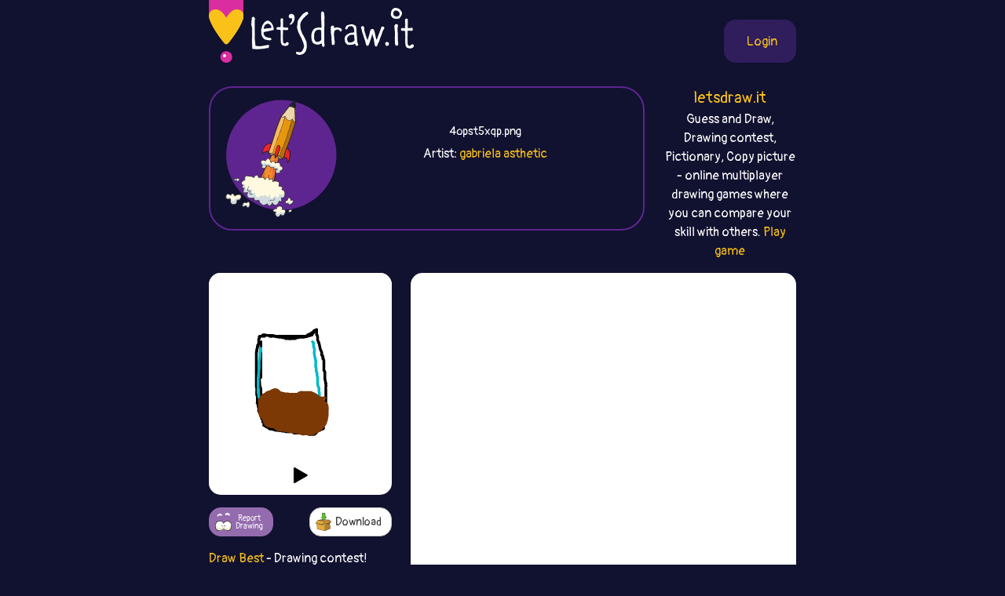

--- FILE ---
content_type: text/html;charset=UTF-8
request_url: https://best.letsdraw.it/drawing/4opst5xqp/General_glass
body_size: 22357
content:
<!DOCTYPE html>
<html xmlns="http://www.w3.org/1999/xhtml" lang="en"><head id="j_idt4">
        <meta charset="UTF-8" />
<!-- Google Tag Manager -->
<script>
//<![CDATA[
    (function(w,d,s,l,i){w[l]=w[l]||[];w[l].push({'gtm.start':
new Date().getTime(),event:'gtm.js'});var f=d.getElementsByTagName(s)[0],
j=d.createElement(s),dl=l!='dataLayer'?'&l='+l:'';j.async=true;j.src=
'https://www.googletagmanager.com/gtm.js?id='+i+dl;f.parentNode.insertBefore(j,f);
})(window,document,'script','dataLayer','GTM-54726S2');

function gaTrack(category, action, label) {
    dataLayer.push({'event': 'GAEvent', 'eventCategory': category, 'eventAction': action, 'eventLabel': label, 'eventValue': '1'});
}
//]]>
</script>
<!-- End Google Tag Manager -->  
        <meta name="viewport" content="width=device-width, initial-scale=1" />
        <link rel="apple-touch-icon" sizes="180x180" href="/apple-touch-icon.png" />
        <link rel="icon" type="image/png" sizes="32x32" href="/favicon-32x32.png" />
        <link rel="icon" type="image/png" sizes="16x16" href="/favicon-16x16.png" />
        <link rel="manifest" href="/site.webmanifest" />
        <link rel="mask-icon" href="/safari-pinned-tab.svg" color="#d82e9f" />
        <meta name="msapplication-TileColor" content="#2b5797" />
        <meta name="theme-color" content="#ffffff" />
        <meta property="og:image" content="http://best.letsdraw.it/drawing/4opst5xqp.png" />
        <meta property="twitter:image" content="http://best.letsdraw.it/drawing/4opst5xqp.png" />        

        
        <link href="https://cdn.jsdelivr.net/npm/bootstrap@5.0.0-beta2/dist/css/bootstrap.min.css" rel="stylesheet" integrity="sha384-BmbxuPwQa2lc/FVzBcNJ7UAyJxM6wuqIj61tLrc4wSX0szH/Ev+nYRRuWlolflfl" crossorigin="anonymous" />
        <link type="text/css" rel="stylesheet" href="/resources/dist-styles.css?v=3h1ofp8" />   
        <link type="text/css" rel="stylesheet" href="/resources/dist-scripts.css?v=3h1ofp8" />

        <!--facebook-->
        <meta property="og:title" content=" (General) - Draw Best (drawing game) / LetsDrawIt" />
        <meta property="og:type" content="website" />
        <meta property="og:site_name" content="LetsDraw.it" />
        <meta property="og:url" content="http://best.letsdraw.it/drawing/4opst5xqp/General_glass" />
        <meta property="og:description" content=" (General) Drawing contest! Multiplayer online drawing game. Players choose the word and then draw it and rate the others. Player with the best picture wins!" />

        <!--twitter-->
        <meta name="twitter:title" content=" (General) - Draw Best (drawing game) / LetsDrawIt" />
        <meta name="twitter:card" content="summary" />
        <meta name="twitter:site" content="LetsDraw.it" />
        <meta name="twitter:url" content="http://best.letsdraw.it/drawing/4opst5xqp/General_glass" />
        <meta name="twitter:description" content=" (General) Drawing contest! Multiplayer online drawing game. Players choose the word and then draw it and rate the others. Player with the best picture wins!" />

        <meta name="description" content=" (General) Drawing contest! Multiplayer online drawing game. Players choose the word and then draw it and rate the others. Player with the best picture wins!" />
        <title> (General) - Draw Best (drawing game) / LetsDrawIt</title>

        <link rel="canonical" href="https://best.letsdraw.it/drawing/4opst5xqp/General_glass" />

        <meta name="robots" content="noindex,follow" />
        <script async="async" src="https://pagead2.googlesyndication.com/pagead/js/adsbygoogle.js?client=ca-pub-2499166985342374" crossorigin="anonymous"></script></head><body>

    <!-- Google Tag Manager (noscript) -->
    <noscript><iframe src="https://www.googletagmanager.com/ns.html?id=GTM-54726S2" height="0" width="0" style="display:none;visibility:hidden"></iframe></noscript>
    <!-- End Google Tag Manager (noscript) -->

    <script>
        // <![CDATA[
        // AdBlockCheck v0.1
        !function(e,t){"function"==typeof define&&define.amd?define(t):"object"==typeof exports?module.exports=t:e.adblock=t()}(this,function(){"use strict";var e={},t=function(){var e=document.createElement("div");return e.id="adcontent",document.body.appendChild(e),e};return e.check=function(e,n){var o=t();setTimeout(function(){var t=0===o.offsetLeft&&0===o.offsetTop;e(t)},n||1e3)},e});
        // ]]>
    </script>
            <div class="layout">
                <div class="layout__center">
                    <main>
<form id="j_idt22" name="j_idt22" method="post" action="/drawing.xhtml" enctype="application/x-www-form-urlencoded">
<input type="hidden" name="j_idt22" value="j_idt22" />

        <nav class="nav">
            <a class="nav__logo" href="https://letsdraw.it/">
                <img src="/resources/images/logo.svg" alt="LetsDraw.It logo" />
                <img class="brand" src="/resources/images/letsdrawit.png" alt="LetsDraw.It brand" />
            </a>   

            <div class="nav__buttons">
                    <span id="login">
                        <a class="login" href="#profile">
                            <span>Login</span>
                        </a>
                    </span>
            </div>
        </nav><input type="hidden" name="javax.faces.ViewState" id="j_id1:javax.faces.ViewState:0" value="-1476576750888978397:-8433028317800966914" autocomplete="off" />
</form> 

        <div class="row">
            <div class="col-md-9">
                <div class="box box-best">
                    <div class="box__img d-none d-sm-block">
                        <img src="/resources/images/best.svg" alt="best" />
                    </div>
                    <div class="box__content">
                            <h1>
                                <a href="/">
                                    
                                </a>
                                <small>4opst5xqp.png</small>
                            </h1>
                        <p>
                                Artist: <a href="https://letsdraw.it/p/h7dbnmxya/gabriela-asthetic/best">gabriela asthetic</a>
                        </p>
                    </div>
                </div>
            </div>
            <div class="col-md-3 text-center d-none d-md-block">
                <p class="lead mb-0">
                    <a href="https://letsdraw.it/">letsdraw.it</a>
                </p>
                <p>
                    Guess and Draw, Drawing contest, Pictionary, Copy picture - online multiplayer drawing games where you can compare your skill with others.
                    <a href="/">Play game</a>
                </p>
            </div>
        </div>

        <script>
            const svgPlayerReducerState = {
                drawingDataInfo: {"canvasHeight":400,"canvasWidth":400,"hash":"4opst5xqp","sketchActionList":[{"actionTypeId":1,"msEnd":3916,"msStart":3402,"sketchPathData":{"no":0,"pathData":"M118,136c1.734,-0.113 3.468,-0.226 5,0c1.532,0.226 2.861,0.793 4,1c1.139,0.207 2.086,0.056 3,0c0.914,-0.056 1.794,-0.016 2,0c0.206,0.016 -0.262,0.007 0,0c0.262,-0.007 1.255,-0.013 2,0c0.745,0.013 1.241,0.045 2,0c0.759,-0.045 1.781,-0.166 3,0c1.219,0.166 2.634,0.619 4,1c1.366,0.381 2.683,0.691 4,1","strokeColor":"#000000","strokeWidth":6,"totalLength":29.67799949645996}},{"actionTypeId":1,"msEnd":4422,"msStart":3908,"sketchPathData":{"no":0,"pathData":"M147,139c5.533,0.464 4.865,0.124 5,0c0.135,-0.124 1.074,-0.033 2,0c0.926,0.033 1.838,0.009 3,0c1.162,-0.009 2.572,-0.002 4,0c1.428,0.002 2.874,0.001 4,0c1.126,-0.001 1.932,-0.000 3,0c1.068,0.000 2.398,0.000 4,0c1.602,-0.000 3.477,-0.000 5,0c1.523,0.000 2.694,0.000 4,0c1.306,-0.000 2.747,-0.000 4,0c1.253,0.000 2.319,0.000 4,0c1.681,-0.000 3.977,-0.001 6,0c2.023,0.001 3.772,0.003 5,0c1.228,-0.003 1.933,-0.012 4,0c2.067,0.012 5.494,0.046 7,0c1.506,-0.046 1.091,-0.173 1,0c-0.091,0.173 0.144,0.646 1,0c0.856,-0.646 2.335,-2.409 3,-3c0.665,-0.591 0.516,-0.009 1,0c0.484,0.009 1.599,-0.555 2,-1c0.401,-0.445 0.086,-0.771 1,-1c0.914,-0.229 3.056,-0.362 4,-1c0.944,-0.638 0.690,-1.782 1,-2c0.310,-0.218 1.182,0.491 2,0c0.818,-0.491 1.580,-2.183 2,-3c0.420,-0.817 0.498,-0.758 1,-1c0.502,-0.242 1.429,-0.783 2,-1c0.571,-0.217 0.785,-0.108 1,0","strokeColor":"#000000","strokeWidth":6,"totalLength":92.79158782958984}},{"actionTypeId":1,"msEnd":4939,"msStart":4419,"sketchPathData":{"no":1,"pathData":"M233,126c3.395,-1.776 0.881,0.283 0,1c-0.881,0.717 -0.129,0.090 0,0c0.129,-0.090 -0.364,0.356 -1,1c-0.636,0.644 -1.414,1.485 -2,2c-0.586,0.515 -0.980,0.702 -1,1c-0.020,0.298 0.336,0.707 0,1c-0.336,0.293 -1.362,0.471 -2,1c-0.638,0.529 -0.887,1.409 -1,2c-0.113,0.591 -0.089,0.894 0,1c0.089,0.106 0.242,0.015 0,0c-0.242,-0.015 -0.879,0.048 -1,0c-0.121,-0.048 0.275,-0.205 0,0c-0.275,0.205 -1.221,0.773 -2,1c-0.779,0.227 -1.389,0.114 -2,0","strokeColor":"#000000","strokeWidth":6,"totalLength":23.62811851501465}},{"actionTypeId":1,"msEnd":5557,"msStart":4945,"sketchPathData":{"no":2,"pathData":"M221,137c-1.077,0.338 -1.268,0.683 -2,1c-0.732,0.317 -2.003,0.607 -3,1c-0.997,0.393 -1.720,0.890 -3,1c-1.280,0.110 -3.118,-0.167 -4,0c-0.882,0.167 -0.809,0.777 -1,1c-0.191,0.223 -0.647,0.060 -1,0c-0.353,-0.060 -0.602,-0.017 -1,0c-0.398,0.017 -0.944,0.009 -1,0c-0.056,-0.009 0.377,-0.017 0,0c-0.377,0.017 -1.563,0.060 -3,0c-1.437,-0.060 -3.124,-0.223 -4,0c-0.876,0.223 -0.942,0.830 -2,1c-1.058,0.170 -3.110,-0.098 -4,0c-0.890,0.098 -0.619,0.562 -1,1c-0.381,0.438 -1.413,0.849 -2,1c-0.587,0.151 -0.730,0.040 -1,0c-0.270,-0.040 -0.668,-0.011 -1,0c-0.332,0.011 -0.600,0.003 -1,0c-0.400,-0.003 -0.933,-0.001 -1,0c-0.067,0.001 0.333,0.000 0,0c-0.333,-0.000 -1.399,-0.000 -2,0c-0.601,0.000 -0.739,0.000 -1,0c-0.261,-0.000 -0.646,-0.000 -1,0c-0.354,0.000 -0.677,0.000 -1,0","strokeColor":"#000000","strokeWidth":6,"totalLength":43.83108901977539}},{"actionTypeId":1,"msEnd":6093,"msStart":5559,"sketchPathData":{"no":3,"pathData":"M180,144c-6.543,1.083 -2.401,0.290 -1,0c1.401,-0.290 0.061,-0.078 -1,0c-1.061,0.078 -1.843,0.021 -2,0c-0.157,-0.021 0.312,-0.006 0,0c-0.312,0.006 -1.406,0.002 -2,0c-0.594,-0.002 -0.688,-0.001 -1,0c-0.312,0.001 -0.841,0.002 -1,0c-0.159,-0.002 0.052,-0.008 0,0c-0.052,0.008 -0.367,0.030 -1,0c-0.633,-0.030 -1.585,-0.113 -2,0c-0.415,0.113 -0.292,0.423 -1,0c-0.708,-0.423 -2.245,-1.578 -3,-2c-0.755,-0.422 -0.726,-0.112 -1,0c-0.274,0.112 -0.851,0.026 -1,0c-0.149,-0.026 0.129,0.007 0,0c-0.129,-0.007 -0.665,-0.054 -1,0c-0.335,0.054 -0.470,0.211 -1,0c-0.530,-0.211 -1.456,-0.789 -2,-1c-0.544,-0.211 -0.706,-0.056 -1,0c-0.294,0.056 -0.720,0.012 -1,0c-0.280,-0.012 -0.415,0.007 -1,0c-0.585,-0.007 -1.619,-0.040 -2,0c-0.381,0.040 -0.109,0.154 0,0c0.109,-0.154 0.054,-0.577 0,-1","strokeColor":"#000000","strokeWidth":6,"totalLength":35.67894744873047}},{"actionTypeId":1,"msEnd":6613,"msStart":6097,"sketchPathData":{"no":4,"pathData":"M154,140c-4.448,-0.618 -2.568,-0.165 -2,0c0.568,0.165 -0.175,0.040 -1,0c-0.825,-0.040 -1.731,0.003 -2,0c-0.269,-0.003 0.101,-0.053 0,0c-0.101,0.053 -0.671,0.210 -1,0c-0.329,-0.210 -0.416,-0.788 -1,-1c-0.584,-0.212 -1.666,-0.057 -2,0c-0.334,0.057 0.078,0.015 0,0c-0.078,-0.015 -0.647,-0.004 -1,0c-0.353,0.004 -0.490,0.001 -1,0c-0.510,-0.001 -1.392,-0.000 -2,0c-0.608,0.000 -0.941,0.000 -1,0c-0.059,-0.000 0.155,-0.000 0,0c-0.155,0.000 -0.681,0.000 -1,0c-0.319,-0.000 -0.432,-0.000 -1,0c-0.568,0.000 -1.591,0.000 -2,0c-0.409,-0.000 -0.205,-0.000 0,0","strokeColor":"#000000","strokeWidth":6,"totalLength":21.90447425842285}},{"actionTypeId":1,"msEnd":7046,"msStart":6622,"sketchPathData":{"no":5,"pathData":"M136,139c-3.244,-0.156 -2.356,-0.044 -2,0c0.356,0.044 0.178,0.022 0,0","strokeColor":"#000000","strokeWidth":6,"totalLength":3.1955182552337646}},{"actionTypeId":1,"msEnd":10124,"msStart":9507,"sketchPathData":{"no":7,"pathData":"M122,139c-0.347,-0.000 -0.694,-0.000 -1,0c-0.306,0.000 -0.572,0.000 -1,0c-0.428,-0.000 -1.018,-0.001 -2,0c-0.982,0.001 -2.354,0.003 -3,0c-0.646,-0.003 -0.565,-0.011 -1,0c-0.435,0.011 -1.386,0.041 -2,0c-0.614,-0.041 -0.890,-0.155 -1,0c-0.110,0.155 -0.055,0.577 0,1","strokeColor":"#000000","strokeWidth":6,"totalLength":12.043158531188965}},{"actionTypeId":1,"msEnd":10647,"msStart":10137,"sketchPathData":{"no":7,"pathData":"M111,140c-1.699,0.123 -0.445,-0.069 0,0c0.445,0.069 0.081,0.399 0,1c-0.081,0.601 0.122,1.474 0,2c-0.122,0.526 -0.569,0.704 -1,1c-0.431,0.296 -0.848,0.709 -1,1c-0.152,0.291 -0.041,0.458 0,1c0.041,0.542 0.011,1.458 0,2c-0.011,0.542 -0.003,0.708 0,1c0.003,0.292 0.000,0.708 0,1c-0.000,0.292 0.002,0.458 0,1c-0.002,0.542 -0.008,1.460 0,2c0.008,0.540 0.030,0.703 0,1c-0.030,0.297 -0.114,0.727 0,1c0.114,0.273 0.424,0.388 0,1c-0.424,0.612 -1.581,1.722 -2,2c-0.419,0.278 -0.098,-0.277 0,0c0.098,0.277 -0.027,1.387 0,2c0.027,0.613 0.204,0.728 0,1c-0.204,0.272 -0.791,0.702 -1,1c-0.209,0.298 -0.042,0.465 0,1c0.042,0.535 -0.041,1.439 0,2c0.041,0.561 0.207,0.780 0,1c-0.207,0.220 -0.787,0.440 -1,1c-0.213,0.560 -0.057,1.458 0,2c0.057,0.542 0.016,0.726 0,1c-0.016,0.274 -0.008,0.637 0,1","strokeColor":"#000000","strokeWidth":6,"totalLength":36.29785919189453}},{"actionTypeId":1,"msEnd":11158,"msStart":10645,"sketchPathData":{"no":8,"pathData":"M105,171c-0.944,4.764 -0.306,1.173 0,0c0.306,-1.173 0.278,0.071 0,1c-0.278,0.929 -0.807,1.545 -1,2c-0.193,0.455 -0.052,0.751 0,1c0.052,0.249 0.014,0.452 0,1c-0.014,0.548 -0.004,1.442 0,2c0.004,0.558 0.001,0.780 0,1c-0.001,0.220 -0.000,0.439 0,1c0.000,0.561 0.000,1.463 0,2c-0.000,0.537 -0.000,0.707 0,1c0.000,0.293 0.000,0.708 0,1c-0.000,0.292 -0.000,0.462 0,1c0.000,0.538 0.000,1.444 0,2c-0.000,0.556 -0.000,0.760 0,1c0.000,0.240 0.000,0.515 0,1c-0.000,0.485 -0.000,1.181 0,2c0.000,0.819 0.000,1.760 0,2c-0.000,0.240 -0.000,-0.220 0,0c0.000,0.220 0.000,1.119 0,2c-0.000,0.881 -0.000,1.745 0,2c0.000,0.255 0.000,-0.100 0,0c-0.000,0.100 -0.000,0.656 0,1c0.000,0.344 0.000,0.478 0,1c-0.000,0.522 -0.000,1.433 0,2c0.000,0.567 0.000,0.789 0,1c-0.000,0.211 -0.000,0.410 0,1c0.000,0.590 0.000,1.570 0,2c0.000,0.430 -0.000,0.311 0,1c0.000,0.689 0.000,2.185 0,3c0.000,0.815 -0.000,0.947 0,2c0.000,1.053 0.000,3.026 0,5","strokeColor":"#000000","strokeWidth":6,"totalLength":51.6973762512207}},{"actionTypeId":1,"msEnd":11688,"msStart":11164,"sketchPathData":{"no":9,"pathData":"M104,216c-0.155,7.352 -0.041,3.232 0,3c0.041,-0.232 0.011,3.426 0,5c-0.011,1.574 -0.003,1.066 0,1c0.003,-0.066 0.001,0.310 0,1c-0.001,0.690 -0.000,1.694 0,2c0.000,0.306 0.000,-0.087 0,0c-0.000,0.087 -0.000,0.652 0,1c0.000,0.348 0.000,0.478 0,1c-0.000,0.522 -0.000,1.435 0,2c0.000,0.565 0.000,0.780 0,1c-0.000,0.220 0.000,0.444 0,1c-0.000,0.556 -0.000,1.445 0,2c0.000,0.555 0.000,0.778 0,1c-0.000,0.222 -0.000,0.445 0,1c0.000,0.555 0.000,1.444 0,2c-0.000,0.556 -0.000,0.780 0,1c0.000,0.220 0.000,0.438 0,1c-0.000,0.562 -0.001,1.469 0,2c0.001,0.531 0.004,0.687 0,1c-0.004,0.313 -0.015,0.784 0,1c0.015,0.216 0.057,0.176 0,1c-0.057,0.824 -0.211,2.512 0,3c0.211,0.488 0.789,-0.225 1,0c0.211,0.225 0.057,1.386 0,2c-0.057,0.614 -0.015,0.680 0,1c0.015,0.320 0.004,0.894 0,2c-0.004,1.106 -0.001,2.745 0,4c0.001,1.255 0.001,2.128 0,3","strokeColor":"#000000","strokeWidth":6,"totalLength":50.4578971862793}},{"actionTypeId":1,"msEnd":12186,"msStart":11681,"sketchPathData":{"no":10,"pathData":"M105,262c0.171,7.051 0.098,1.679 0,1c-0.098,-0.679 -0.223,3.337 0,5c0.223,1.663 0.792,0.974 1,2c0.208,1.026 0.056,3.766 0,5c-0.056,1.234 -0.015,0.961 0,1c0.015,0.039 0.004,0.391 0,1c-0.004,0.609 -0.001,1.476 0,2c0.001,0.524 0.001,0.703 0,1c-0.001,0.297 -0.002,0.710 0,1c0.002,0.290 0.008,0.458 0,1c-0.008,0.542 -0.030,1.459 0,2c0.030,0.541 0.113,0.707 0,1c-0.113,0.293 -0.422,0.713 0,1c0.422,0.287 1.576,0.442 2,1c0.424,0.558 0.117,1.519 0,2c-0.117,0.481 -0.046,0.482 0,1c0.046,0.518 0.065,1.553 0,2c-0.065,0.447 -0.213,0.305 0,1c0.213,0.695 0.789,2.227 1,3c0.211,0.773 0.057,0.788 0,1c-0.057,0.212 -0.016,0.620 0,1c0.016,0.380 0.007,0.731 0,1c-0.007,0.269 -0.012,0.457 0,1c0.012,0.543 0.040,1.441 0,2c-0.040,0.559 -0.147,0.779 0,1c0.147,0.221 0.548,0.443 1,1c0.452,0.557 0.956,1.448 1,2c0.044,0.552 -0.373,0.764 0,1c0.373,0.236 1.535,0.496 2,1c0.465,0.504 0.232,1.252 0,2","strokeColor":"#000000","strokeWidth":6,"totalLength":57.532508850097656}},{"actionTypeId":1,"msEnd":12614,"msStart":12186,"sketchPathData":{"no":11,"pathData":"M113,310c1.017,4.213 0.061,2.246 0,2c-0.061,-0.246 0.773,1.230 1,2c0.227,0.770 -0.151,0.835 0,1c0.151,0.165 0.833,0.429 1,1c0.167,0.571 -0.179,1.448 0,2c0.179,0.552 0.885,0.778 1,1c0.115,0.222 -0.362,0.441 0,1c0.362,0.559 1.561,1.457 2,2c0.439,0.543 0.118,0.732 0,1c-0.118,0.268 -0.034,0.614 0,1c0.034,0.386 0.017,0.810 0,1c-0.017,0.190 -0.034,0.145 0,0c0.034,-0.145 0.118,-0.391 0,0c-0.118,0.391 -0.438,1.419 0,2c0.438,0.581 1.634,0.717 2,1c0.366,0.283 -0.098,0.715 0,1c0.098,0.285 0.757,0.423 1,1c0.243,0.577 0.069,1.593 0,2c-0.069,0.407 -0.035,0.203 0,0","strokeColor":"#000000","strokeWidth":6,"totalLength":28.832454681396484}},{"actionTypeId":1,"msEnd":14348,"msStart":13833,"sketchPathData":{"no":13,"pathData":"M236,124c-0.000,0.326 -0.000,0.652 0,1c0.000,0.348 0.000,0.719 0,1c-0.000,0.281 -0.001,0.473 0,1c0.001,0.527 0.003,1.388 0,2c-0.003,0.612 -0.011,0.973 0,1c0.011,0.027 0.042,-0.281 0,1c-0.042,1.281 -0.155,4.149 0,5c0.155,0.851 0.580,-0.316 1,0c0.420,0.316 0.834,2.114 1,4c0.166,1.886 0.082,3.859 0,5c-0.082,1.141 -0.163,1.450 0,2c0.163,0.550 0.568,1.340 1,2c0.432,0.660 0.890,1.190 1,2c0.110,0.810 -0.127,1.901 0,2c0.127,0.099 0.620,-0.793 1,0c0.380,0.793 0.649,3.270 1,5c0.351,1.730 0.786,2.712 1,4c0.214,1.288 0.208,2.883 1,5c0.792,2.117 2.380,4.756 3,7c0.620,2.244 0.270,4.093 0,5c-0.270,0.907 -0.461,0.873 0,1c0.461,0.127 1.574,0.415 2,1c0.426,0.585 0.166,1.466 0,2c-0.166,0.534 -0.237,0.721 0,1c0.237,0.279 0.782,0.651 1,1c0.218,0.349 0.109,0.674 0,1","strokeColor":"#000000","strokeWidth":6,"totalLength":68.46710205078125}},{"actionTypeId":1,"msEnd":14847,"msStart":14334,"sketchPathData":{"no":13,"pathData":"M250,186c1.868,6.744 0.539,3.104 0,2c-0.539,-1.104 -0.288,0.329 0,1c0.288,0.671 0.613,0.579 1,1c0.387,0.421 0.836,1.356 1,2c0.164,0.644 0.044,0.999 0,1c-0.044,0.001 -0.012,-0.352 0,0c0.012,0.352 0.003,1.407 0,2c-0.003,0.593 -0.001,0.722 0,1c0.001,0.278 0.000,0.705 0,1c-0.000,0.295 -0.000,0.459 0,1c0.000,0.541 0.000,1.458 0,2c-0.000,0.542 -0.000,0.707 0,1c0.000,0.293 0.000,0.712 0,1c-0.000,0.288 -0.000,0.444 0,1c0.000,0.556 0.000,1.513 0,2c-0.000,0.487 -0.001,0.506 0,1c0.001,0.494 0.003,1.465 0,2c-0.003,0.535 -0.011,0.636 0,1c0.011,0.364 0.041,0.993 0,2c-0.041,1.007 -0.155,2.394 0,3c0.155,0.606 0.577,0.432 1,1c0.423,0.568 0.845,1.879 1,3c0.155,1.121 0.041,2.053 0,3c-0.041,0.947 -0.011,1.907 0,3c0.011,1.093 0.002,2.317 0,3c-0.002,0.683 0.002,0.825 0,1c-0.002,0.175 -0.012,0.384 0,1c0.012,0.616 0.044,1.639 0,2c-0.044,0.361 -0.166,0.059 0,1c0.166,0.941 0.619,3.126 1,5c0.381,1.874 0.691,3.437 1,5","strokeColor":"#000000","strokeWidth":6,"totalLength":63.174537658691406}},{"actionTypeId":1,"msEnd":15365,"msStart":14849,"sketchPathData":{"no":14,"pathData":"M256,242c0.928,9.952 0.249,6.833 0,7c-0.249,0.167 -0.067,3.622 0,6c0.067,2.378 0.018,3.680 0,5c-0.018,1.320 -0.005,2.656 0,3c0.005,0.344 0.001,-0.306 0,0c-0.001,0.306 -0.000,1.569 0,2c0.000,0.431 0.000,0.031 0,0c-0.000,-0.031 -0.000,0.307 0,1c0.000,0.693 0.000,1.743 0,2c-0.000,0.257 -0.000,-0.278 0,0c0.000,0.278 0.000,1.368 0,2c-0.000,0.632 -0.000,0.805 0,1c0.000,0.195 0.000,0.410 0,1c-0.000,0.590 -0.000,1.554 0,2c0.000,0.446 0.000,0.375 0,2c-0.000,1.625 -0.000,4.947 0,7c0.000,2.053 0.000,2.839 0,4c-0.000,1.161 -0.000,2.697 0,4c0.000,1.303 0.000,2.372 0,3c-0.000,0.628 -0.000,0.817 0,1c0.000,0.183 0.000,0.362 0,1c-0.000,0.638 -0.000,1.734 0,2c0.000,0.266 0.000,-0.298 0,0c-0.000,0.298 -0.000,1.458 0,2c0.000,0.542 0.000,0.464 0,1c-0.000,0.536 -0.000,1.685 0,2c0.000,0.315 0.000,-0.204 0,0c-0.000,0.204 -0.000,1.132 0,2c0.000,0.868 0.000,1.677 0,2c0.000,0.323 0.000,0.162 0,0","strokeColor":"#000000","strokeWidth":6,"totalLength":68.01535034179688}},{"actionTypeId":1,"msEnd":15980,"msStart":15356,"sketchPathData":{"no":15,"pathData":"M256,307c0.000,10.689 0.001,4.910 0,3c-0.001,-1.910 -0.004,0.047 0,1c0.004,0.953 0.015,0.901 0,1c-0.015,0.099 -0.057,0.349 0,1c0.057,0.651 0.211,1.701 0,2c-0.211,0.299 -0.789,-0.154 -1,0c-0.211,0.154 -0.057,0.916 0,1c0.057,0.084 0.015,-0.510 0,0c-0.015,0.510 -0.004,2.126 0,3c0.004,0.874 0.001,1.008 0,1c-0.001,-0.008 -0.000,-0.157 0,0c0.000,0.157 0.000,0.619 0,1c-0.000,0.381 -0.000,0.680 0,1c0.000,0.320 0.000,0.660 0,1","strokeColor":"#000000","strokeWidth":6,"totalLength":25.88735008239746}},{"actionTypeId":1,"msEnd":16338,"msStart":15981,"sketchPathData":{"no":16,"pathData":"M255,323c-0.085,2.346 0.203,0.211 0,0c-0.203,-0.211 -0.895,1.502 -1,2c-0.105,0.498 0.378,-0.220 0,0c-0.378,0.220 -1.617,1.379 -2,2c-0.383,0.621 0.089,0.706 0,1c-0.089,0.294 -0.740,0.798 -1,1c-0.260,0.202 -0.130,0.101 0,0","strokeColor":"#000000","strokeWidth":6,"totalLength":10.85040283203125}},{"actionTypeId":1,"msEnd":19122,"msStart":18604,"sketchPathData":{"no":18,"pathData":"M120,334c0.431,-0.034 0.863,-0.068 1,0c0.137,0.068 -0.019,0.239 1,1c1.019,0.761 3.214,2.112 5,3c1.786,0.888 3.164,1.314 4,2c0.836,0.686 1.130,1.633 2,2c0.870,0.367 2.314,0.154 3,0c0.686,-0.154 0.612,-0.247 1,0c0.388,0.247 1.237,0.836 2,1c0.763,0.164 1.440,-0.096 2,0c0.560,0.096 1.005,0.546 2,1c0.995,0.454 2.542,0.910 4,1c1.458,0.090 2.827,-0.187 4,0c1.173,0.187 2.151,0.839 3,1c0.849,0.161 1.569,-0.167 3,0c1.431,0.167 3.574,0.829 5,1c1.426,0.171 2.135,-0.150 3,0c0.865,0.150 1.887,0.771 3,1c1.113,0.229 2.318,0.065 3,0c0.682,-0.065 0.841,-0.033 1,0","strokeColor":"#000000","strokeWidth":6,"totalLength":55.82052230834961}},{"actionTypeId":1,"msEnd":19684,"msStart":19129,"sketchPathData":{"no":18,"pathData":"M172,348c6.393,0.928 2.877,0.249 2,0c-0.877,-0.249 0.885,-0.069 2,0c1.115,0.069 1.583,0.026 2,0c0.417,-0.026 0.782,-0.035 2,0c1.218,0.035 3.288,0.115 5,0c1.712,-0.115 3.066,-0.423 4,0c0.934,0.423 1.449,1.577 2,2c0.551,0.423 1.138,0.114 2,0c0.862,-0.114 1.997,-0.031 3,0c1.003,0.031 1.873,0.012 2,0c0.127,-0.012 -0.489,-0.017 0,0c0.489,0.017 2.081,0.057 3,0c0.919,-0.057 1.163,-0.211 2,0c0.837,0.211 2.265,0.789 4,1c1.735,0.211 3.775,0.057 5,0c1.225,-0.057 1.633,-0.015 2,0c0.367,0.015 0.693,0.003 1,0c0.307,-0.003 0.595,0.003 1,0c0.405,-0.003 0.926,-0.015 1,0c0.074,0.015 -0.300,0.057 0,0c0.300,-0.057 1.275,-0.211 2,0c0.725,0.211 1.198,0.789 2,1c0.802,0.211 1.931,0.057 3,0c1.069,-0.057 2.079,-0.015 3,0c0.921,0.015 1.752,0.004 2,0c0.248,-0.004 -0.087,-0.001 0,0c0.087,0.001 0.596,0.000 1,0c0.404,-0.000 0.702,-0.000 1,0","strokeColor":"#000000","strokeWidth":6,"totalLength":65.41394805908203}},{"actionTypeId":1,"msEnd":20189,"msStart":19679,"sketchPathData":{"no":19,"pathData":"M231,352c9.793,0.619 4.774,0.166 3,0c-1.774,-0.166 -0.305,-0.044 1,0c1.305,0.044 2.444,0.012 3,0c0.556,-0.012 0.529,-0.002 1,0c0.471,0.002 1.439,-0.003 2,0c0.561,0.003 0.713,0.015 1,0c0.287,-0.015 0.708,-0.055 1,0c0.292,0.055 0.456,0.207 1,0c0.544,-0.207 1.468,-0.773 2,-1c0.532,-0.227 0.672,-0.117 1,0c0.328,0.117 0.844,0.239 1,0c0.156,-0.239 -0.049,-0.839 0,-1c0.049,-0.161 0.352,0.116 1,0c0.648,-0.116 1.642,-0.626 2,-1c0.358,-0.374 0.082,-0.611 0,-1c-0.082,-0.389 0.031,-0.930 0,-1c-0.031,-0.070 -0.204,0.331 0,0c0.204,-0.331 0.787,-1.395 1,-2c0.213,-0.605 0.057,-0.751 0,-1c-0.057,-0.249 -0.015,-0.600 0,-1c0.015,-0.400 0.004,-0.850 0,-1c-0.004,-0.150 -0.001,0.001 0,0c0.001,-0.001 0.000,-0.154 0,-1c-0.000,-0.846 -0.000,-2.385 0,-3c0.000,-0.615 0.000,-0.308 0,0","strokeColor":"#000000","strokeWidth":6,"totalLength":41.636470794677734}},{"actionTypeId":1,"msEnd":20704,"msStart":20189,"sketchPathData":{"no":20,"pathData":"M252,338c0.609,-1.879 1.631,-1.078 2,-1c0.369,0.078 0.085,-0.568 0,-1c-0.085,-0.432 0.030,-0.652 0,-1c-0.030,-0.348 -0.206,-0.825 0,-1c0.206,-0.175 0.793,-0.047 1,0c0.207,0.047 0.034,0.015 0,0c-0.034,-0.015 0.072,-0.011 0,0c-0.072,0.011 -0.320,0.031 -1,0c-0.680,-0.031 -1.790,-0.111 -2,0c-0.210,0.111 0.482,0.415 0,1c-0.482,0.585 -2.138,1.453 -3,2c-0.862,0.547 -0.931,0.774 -1,1","strokeColor":"#000000","strokeWidth":6,"totalLength":16.380666732788086}},{"actionTypeId":1,"msEnd":21226,"msStart":20703,"sketchPathData":{"no":21,"pathData":"M248,338c-0.874,0.818 -1.060,0.863 -1,1c0.060,0.137 0.367,0.365 0,1c-0.367,0.635 -1.408,1.676 -2,2c-0.592,0.324 -0.736,-0.068 -1,0c-0.264,0.068 -0.649,0.597 -1,1c-0.351,0.403 -0.669,0.679 -1,1c-0.331,0.321 -0.675,0.685 -1,1c-0.325,0.315 -0.629,0.580 -1,1c-0.371,0.420 -0.808,0.996 -1,1c-0.192,0.004 -0.140,-0.562 0,-1c0.140,-0.438 0.367,-0.746 1,-1c0.633,-0.254 1.670,-0.453 2,-1c0.330,-0.547 -0.048,-1.442 0,-2c0.048,-0.558 0.521,-0.778 1,-1c0.479,-0.222 0.965,-0.446 1,-1c0.035,-0.554 -0.379,-1.439 0,-2c0.379,-0.561 1.552,-0.797 2,-1c0.448,-0.203 0.172,-0.374 0,-1c-0.172,-0.626 -0.239,-1.707 0,-2c0.239,-0.293 0.782,0.202 1,0c0.218,-0.202 0.109,-1.101 0,-2","strokeColor":"#000000","strokeWidth":6,"totalLength":33.9635009765625}},{"actionTypeId":1,"msEnd":21785,"msStart":21218,"sketchPathData":{"no":22,"pathData":"M247,332c1.167,-2.333 0.583,-1.167 0,0","strokeColor":"#000000","strokeWidth":6,"totalLength":3.0123679637908936}},{"actionTypeId":1,"msEnd":22176,"msStart":21792,"sketchPathData":{"no":23,"pathData":"M247,332c-0.111,0.216 -0.387,0.757 -1,1c-0.613,0.243 -1.561,0.186 -3,1c-1.439,0.814 -3.369,2.497 -5,4c-1.631,1.503 -2.964,2.827 -4,4c-1.036,1.173 -1.774,2.194 -3,3c-1.226,0.806 -2.939,1.397 -4,2c-1.061,0.603 -1.469,1.217 -2,2c-0.531,0.783 -1.186,1.735 -2,2c-0.814,0.265 -1.787,-0.156 -2,0c-0.213,0.156 0.335,0.890 -1,2c-1.335,1.110 -4.554,2.597 -6,3c-1.446,0.403 -1.120,-0.276 -1,0c0.120,0.276 0.034,1.507 0,2c-0.034,0.493 -0.017,0.246 0,0","strokeColor":"#000000","strokeWidth":6,"totalLength":46.21942138671875}},{"actionTypeId":1,"msEnd":25529,"msStart":25007,"sketchPathData":{"no":25,"pathData":"M241,351c0.146,-0.277 0.292,-0.555 -1,0c-1.292,0.555 -4.020,1.942 -6,3c-1.980,1.058 -3.210,1.785 -6,3c-2.790,1.215 -7.139,2.917 -10,4c-2.861,1.083 -4.234,1.548 -5,2c-0.766,0.452 -0.925,0.890 -1,1c-0.075,0.110 -0.067,-0.107 0,0c0.067,0.107 0.193,0.537 0,0c-0.193,-0.537 -0.705,-2.042 1,-4c1.705,-1.958 5.627,-4.371 8,-6c2.373,-1.629 3.196,-2.475 7,-4c3.804,-1.525 10.588,-3.729 15,-5c4.412,-1.271 6.451,-1.609 9,-2c2.549,-0.391 5.609,-0.836 7,-1c1.391,-0.164 1.112,-0.047 1,0c-0.112,0.047 -0.056,0.023 0,0","strokeWidth":6,"totalLength":89.16364288330078}},{"actionTypeId":1,"msEnd":26073,"msStart":25518,"sketchPathData":{"no":25,"pathData":"M260,342c4.554,-0.914 -0.062,0.801 -2,2c-1.938,1.199 -1.198,1.881 -2,3c-0.802,1.119 -3.145,2.676 -7,5c-3.855,2.324 -9.221,5.416 -12,7c-2.779,1.584 -2.970,1.659 -3,2c-0.030,0.341 0.101,0.946 0,1c-0.101,0.054 -0.433,-0.443 0,-1c0.433,-0.557 1.631,-1.172 1,-1c-0.631,0.172 -3.091,1.132 5,-4c8.091,-5.132 26.731,-16.354 34,-21c7.269,-4.646 3.165,-2.714 2,-2c-1.165,0.714 0.610,0.209 1,0c0.390,-0.209 -0.605,-0.123 -1,0c-0.395,0.123 -0.190,0.282 -2,1c-1.810,0.718 -5.634,1.994 -9,4c-3.366,2.006 -6.275,4.742 -10,7c-3.725,2.258 -8.266,4.039 -12,6c-3.734,1.961 -6.661,4.103 -9,5c-2.339,0.897 -4.091,0.549 -5,1c-0.909,0.451 -0.974,1.700 -1,2c-0.026,0.300 -0.013,-0.350 0,-1","strokeWidth":6,"totalLength":155.91885375976562}},{"actionTypeId":1,"msEnd":26603,"msStart":26070,"sketchPathData":{"no":26,"pathData":"M228,358c-6.684,3.090 0.607,-1.686 4,-4c3.393,-2.314 2.888,-2.168 4,-3c1.112,-0.832 3.841,-2.642 6,-4c2.159,-1.358 3.748,-2.263 5,-3c1.252,-0.737 2.168,-1.306 3,-2c0.832,-0.694 1.580,-1.512 2,-2c0.420,-0.488 0.513,-0.646 1,-1c0.487,-0.354 1.367,-0.903 2,-1c0.633,-0.097 1.018,0.259 1,0c-0.018,-0.259 -0.439,-1.132 0,-2c0.439,-0.868 1.740,-1.731 2,-2c0.260,-0.269 -0.520,0.057 -1,0c-0.480,-0.057 -0.660,-0.496 -2,0c-1.340,0.496 -3.840,1.926 -6,3c-2.160,1.074 -3.981,1.791 -6,3c-2.019,1.209 -4.237,2.910 -6,4c-1.763,1.090 -3.070,1.571 -4,2c-0.930,0.429 -1.481,0.808 -2,1c-0.519,0.192 -1.005,0.198 -1,0c0.005,-0.198 0.503,-0.599 1,-1","strokeWidth":6,"totalLength":78.57987976074219}},{"actionTypeId":1,"msEnd":27145,"msStart":26643,"sketchPathData":{"no":27,"pathData":"M231,346c-3.594,1.269 0.919,-1.557 3,-3c2.081,-1.443 1.728,-1.503 2,-2c0.272,-0.497 1.167,-1.430 2,-2c0.833,-0.570 1.604,-0.778 2,-1c0.396,-0.222 0.418,-0.457 1,-1c0.582,-0.543 1.725,-1.393 2,-2c0.275,-0.607 -0.316,-0.969 0,-1c0.316,-0.031 1.540,0.270 2,0c0.460,-0.270 0.157,-1.111 0,-1c-0.157,0.111 -0.167,1.174 0,1c0.167,-0.174 0.511,-1.584 -1,0c-1.511,1.584 -4.877,6.162 -6,8c-1.123,1.838 -0.003,0.934 0,1c0.003,0.066 -1.110,1.100 -2,2c-0.890,0.900 -1.557,1.667 -2,2c-0.443,0.333 -0.663,0.233 -1,1c-0.337,0.767 -0.791,2.401 -1,3c-0.209,0.599 -0.172,0.161 0,0c0.172,-0.161 0.478,-0.046 1,0c0.522,0.046 1.261,0.023 2,0","strokeWidth":6,"totalLength":52.462825775146484}},{"actionTypeId":1,"msEnd":27383,"msStart":27105,"sketchPathData":{"no":28,"pathData":"M235,351c0.817,-0.155 1.360,-0.542 3,-1c1.640,-0.458 4.376,-0.988 7,-2c2.624,-1.012 5.134,-2.506 8,-4c2.866,-1.494 6.088,-2.988 8,-4c1.912,-1.012 2.515,-1.542 3,-2c0.485,-0.458 0.853,-0.845 1,-1c0.147,-0.155 0.074,-0.077 0,0","strokeWidth":6,"totalLength":33.62370300292969}},{"actionTypeId":1,"msEnd":31208,"msStart":30692,"sketchPathData":{"no":30,"pathData":"M211,354c-0.101,-0.006 -0.203,-0.012 0,0c0.203,0.012 0.709,0.041 1,0c0.291,-0.041 0.367,-0.151 1,0c0.633,0.151 1.822,0.562 3,1c1.178,0.438 2.346,0.902 4,1c1.654,0.098 3.795,-0.170 5,0c1.205,0.170 1.475,0.778 2,1c0.525,0.222 1.305,0.060 2,0c0.695,-0.060 1.303,-0.016 2,0c0.697,0.016 1.482,0.004 2,0c0.518,-0.004 0.769,-0.000 1,0c0.231,0.000 0.440,-0.004 1,0c0.560,0.004 1.470,0.015 2,0c0.530,-0.015 0.681,-0.056 1,0c0.319,0.056 0.806,0.208 1,0c0.194,-0.208 0.093,-0.777 0,-1c-0.093,-0.223 -0.179,-0.101 0,0c0.179,0.101 0.624,0.181 1,0c0.376,-0.181 0.682,-0.624 1,-1c0.318,-0.376 0.649,-0.686 1,-1c0.351,-0.314 0.723,-0.630 1,-1c0.277,-0.370 0.459,-0.792 1,-1c0.541,-0.208 1.440,-0.202 2,-1c0.560,-0.798 0.780,-2.399 1,-4","strokeColor":"#000000","strokeWidth":6,"totalLength":43.44083023071289}},{"actionTypeId":1,"msEnd":31684,"msStart":31199,"sketchPathData":{"no":30,"pathData":"M247,347c2.182,-1.892 2.637,-1.622 3,-2c0.363,-0.378 0.633,-1.406 1,-2c0.367,-0.594 0.830,-0.755 1,-1c0.170,-0.245 0.045,-0.573 0,-1c-0.045,-0.427 -0.012,-0.951 0,-1c0.012,-0.049 0.003,0.379 0,0c-0.003,-0.379 -0.001,-1.563 0,-2c0.001,-0.437 0.000,-0.125 0,0c-0.000,0.125 -0.000,0.062 0,0","strokeColor":"#000000","strokeWidth":6,"totalLength":12.235072135925293}},{"actionTypeId":1,"msEnd":34575,"msStart":33877,"sketchPathData":{"no":32,"pathData":"M255,341c0.083,0.002 0.167,0.004 0,0c-0.167,-0.004 -0.584,-0.015 -1,0c-0.416,0.015 -0.830,0.057 -1,0c-0.170,-0.057 -0.097,-0.211 0,0c0.097,0.211 0.218,0.788 0,1c-0.218,0.212 -0.777,0.061 -1,0c-0.223,-0.061 -0.112,-0.030 0,0","strokeWidth":6,"totalLength":4.857010364532471}},{"actionTypeId":1,"msEnd":35080,"msStart":34575,"sketchPathData":{"no":32,"pathData":"M252,342c-0.481,-0.237 -0.183,-1.329 0,-2c0.183,-0.671 0.253,-0.921 0,-1c-0.253,-0.079 -0.827,0.013 -1,0c-0.173,-0.013 0.057,-0.131 0,0c-0.057,0.131 -0.399,0.510 -1,1c-0.601,0.490 -1.460,1.090 -2,2c-0.540,0.910 -0.761,2.130 -1,3c-0.239,0.870 -0.497,1.392 -1,2c-0.503,0.608 -1.252,1.304 -2,2","strokeWidth":6,"totalLength":16.96257972717285}},{"actionTypeId":1,"msEnd":35641,"msStart":35051,"sketchPathData":{"no":33,"pathData":"M244,349c-1.172,1.710 -0.104,0.985 0,1c0.104,0.015 -0.758,0.772 -1,1c-0.242,0.228 0.134,-0.071 0,0c-0.134,0.071 -0.780,0.513 -1,1c-0.220,0.487 -0.014,1.018 0,1c0.014,-0.018 -0.164,-0.586 -1,0c-0.836,0.586 -2.332,2.325 -3,3c-0.668,0.675 -0.510,0.286 -1,0c-0.490,-0.286 -1.628,-0.469 -2,0c-0.372,0.469 0.023,1.591 0,2c-0.023,0.409 -0.462,0.107 0,0c0.462,-0.107 1.826,-0.018 3,0c1.174,0.018 2.159,-0.037 5,0c2.841,0.037 7.540,0.164 11,0c3.460,-0.164 5.681,-0.618 8,-1c2.319,-0.382 4.735,-0.690 6,-1c1.265,-0.310 1.379,-0.622 2,-1c0.621,-0.378 1.749,-0.822 2,-1c0.251,-0.178 -0.374,-0.089 -1,0","strokeWidth":6,"totalLength":56.359962463378906}},{"actionTypeId":1,"msEnd":36161,"msStart":35650,"sketchPathData":{"no":34,"pathData":"M271,354c2.174,-0.670 -0.891,-0.344 -3,0c-2.109,0.344 -3.261,0.705 -5,1c-1.739,0.295 -4.064,0.524 -7,1c-2.936,0.476 -6.481,1.199 -9,2c-2.519,0.801 -4.010,1.682 -5,2c-0.990,0.318 -1.478,0.075 -2,0c-0.522,-0.075 -1.079,0.018 -1,0c0.079,-0.018 0.796,-0.149 1,0c0.204,0.149 -0.103,0.576 1,0c1.103,-0.576 3.615,-2.154 6,-3c2.385,-0.846 4.642,-0.958 7,-2c2.358,-1.042 4.816,-3.014 7,-4c2.184,-0.986 4.095,-0.986 5,-1c0.905,-0.014 0.805,-0.042 1,0c0.195,0.042 0.684,0.155 1,0c0.316,-0.155 0.458,-0.578 0,-1c-0.458,-0.422 -1.515,-0.845 -3,-1c-1.485,-0.155 -3.398,-0.044 -7,0c-3.602,0.044 -8.895,0.019 -14,0c-5.105,-0.019 -10.023,-0.033 -15,0c-4.977,0.033 -10.012,0.114 -15,0c-4.988,-0.114 -9.928,-0.423 -13,0c-3.072,0.423 -4.277,1.577 -5,2c-0.723,0.423 -0.964,0.114 -1,0c-0.036,-0.114 0.133,-0.033 1,0c0.867,0.033 2.434,0.016 4,0","strokeWidth":6,"totalLength":145.98220825195312}},{"actionTypeId":1,"msEnd":36658,"msStart":36154,"sketchPathData":{"no":35,"pathData":"M200,350c2.084,-0.392 5.294,-1.373 12,-2c6.706,-0.627 16.908,-0.900 23,-1c6.092,-0.100 8.073,-0.027 12,0c3.927,0.027 9.800,0.007 14,0c4.200,-0.007 6.729,-0.003 9,0c2.271,0.003 4.286,0.004 5,0c0.714,-0.004 0.129,-0.012 0,0c-0.129,0.012 0.198,0.043 0,0c-0.198,-0.043 -0.923,-0.161 -1,0c-0.077,0.161 0.492,0.602 -2,2c-2.492,1.398 -8.046,3.754 -11,5c-2.954,1.246 -3.308,1.380 -9,3c-5.692,1.620 -16.723,4.724 -23,6c-6.277,1.276 -7.801,0.725 -10,1c-2.199,0.275 -5.073,1.378 -8,2c-2.927,0.622 -5.908,0.765 -8,1c-2.092,0.235 -3.294,0.563 -4,1c-0.706,0.437 -0.916,0.982 -1,1c-0.084,0.018 -0.042,-0.491 0,-1","strokeWidth":6,"totalLength":158.4565887451172}},{"actionTypeId":1,"msEnd":36763,"msStart":36654,"sketchPathData":{"no":36,"pathData":"M198,368c-8.354,1.580 -2.238,0.031 0,-1c2.238,-1.031 0.600,-1.544 0,-2c-0.600,-0.456 -0.162,-0.853 0,-1c0.162,-0.147 0.046,-0.042 0,0c-0.046,0.042 -0.023,0.021 0,0","strokeWidth":6,"totalLength":13.56974983215332}},{"actionTypeId":1,"msEnd":37938,"msStart":37362,"sketchPathData":{"no":38,"pathData":"M230,350c-0.034,0.457 -0.068,0.913 0,1c0.068,0.087 0.239,-0.197 0,0c-0.239,0.197 -0.889,0.875 -1,1c-0.111,0.125 0.317,-0.303 0,0c-0.317,0.303 -1.378,1.335 -2,2c-0.622,0.665 -0.806,0.962 -1,1c-0.194,0.038 -0.398,-0.182 -1,0c-0.602,0.182 -1.600,0.766 -2,1c-0.400,0.234 -0.200,0.117 0,0","strokeWidth":6,"totalLength":11.168756484985352}},{"actionTypeId":1,"msEnd":39093,"msStart":38547,"sketchPathData":{"no":39,"pathData":"M250,349c0.195,-0.122 0.390,-0.244 0,0c-0.390,0.244 -1.365,0.853 -2,1c-0.635,0.147 -0.930,-0.168 -1,0c-0.070,0.168 0.087,0.818 0,1c-0.087,0.182 -0.416,-0.105 -1,0c-0.584,0.105 -1.424,0.603 -2,1c-0.576,0.397 -0.889,0.694 -1,1c-0.111,0.306 -0.020,0.622 -1,1c-0.980,0.378 -3.032,0.819 -4,1c-0.968,0.181 -0.852,0.101 -1,0c-0.148,-0.101 -0.562,-0.223 -1,0c-0.438,0.223 -0.902,0.792 -1,1c-0.098,0.208 0.168,0.055 0,0c-0.168,-0.055 -0.770,-0.011 -1,0c-0.230,0.011 -0.089,-0.011 0,0c0.089,0.011 0.127,0.054 0,0c-0.127,-0.054 -0.419,-0.207 -1,0c-0.581,0.207 -1.452,0.773 -2,1c-0.548,0.227 -0.774,0.113 -1,0","strokeWidth":6,"totalLength":24.70059585571289}},{"actionTypeId":1,"msEnd":39634,"msStart":39084,"sketchPathData":{"no":39,"pathData":"M230,357c-3.350,1.238 -1.725,0.332 -1,0c0.725,-0.332 0.549,-0.089 0,0c-0.549,0.089 -1.469,0.024 -2,0c-0.531,-0.024 -0.671,-0.006 -1,0c-0.329,0.006 -0.847,0.002 -1,0c-0.153,-0.002 0.060,-0.000 0,0c-0.060,0.000 -0.394,0.000 -1,0c-0.606,-0.000 -1.485,-0.000 -2,0c-0.515,0.000 -0.667,0.000 -1,0c-0.333,-0.000 -0.849,-0.000 -1,0c-0.151,0.000 0.063,0.000 0,0c-0.063,-0.000 -0.402,-0.000 -1,0c-0.598,0.000 -1.456,0.000 -2,0c-0.544,-0.000 -0.773,-0.000 -1,0c-0.227,0.000 -0.453,0.000 -1,0c-0.547,-0.000 -1.417,-0.000 -2,0c-0.583,0.000 -0.881,0.000 -1,0c-0.119,-0.000 -0.060,-0.000 0,0","strokeWidth":6,"totalLength":21.799087524414062}},{"actionTypeId":1,"msEnd":40107,"msStart":39638,"sketchPathData":{"no":40,"pathData":"M212,357c-2.950,-0.223 -1.326,-0.780 -1,-1c0.326,-0.220 -0.645,-0.104 -1,0c-0.355,0.104 -0.095,0.196 0,0c0.095,-0.196 0.026,-0.678 0,-1c-0.026,-0.322 -0.007,-0.482 0,-1c0.007,-0.518 0.002,-1.393 0,-2c-0.002,-0.607 -0.000,-0.946 0,-1c0.000,-0.054 0.000,0.178 0,0c-0.000,-0.178 -0.000,-0.765 0,-1c0.000,-0.235 0.000,-0.117 0,0","strokeWidth":6,"totalLength":10.886711120605469}},{"actionTypeId":1,"msEnd":41086,"msStart":40574,"sketchPathData":{"no":42,"pathData":"M237,350c-0.338,0.000 -0.676,0.000 -1,0c-0.324,-0.000 -0.633,-0.001 -1,0c-0.367,0.001 -0.794,0.004 -1,0c-0.206,-0.004 -0.193,-0.015 -1,0c-0.807,0.015 -2.433,0.057 -3,0c-0.567,-0.057 -0.073,-0.211 -1,0c-0.927,0.211 -3.274,0.789 -4,1c-0.726,0.211 0.169,0.057 0,0c-0.169,-0.057 -1.404,-0.015 -2,0c-0.596,0.015 -0.555,0.004 -1,0c-0.445,-0.004 -1.376,-0.001 -2,0c-0.624,0.001 -0.941,-0.001 -1,0c-0.059,0.001 0.139,0.004 0,0c-0.139,-0.004 -0.615,-0.015 -1,0c-0.385,0.015 -0.681,0.056 -1,0c-0.319,-0.056 -0.663,-0.207 -1,0c-0.337,0.207 -0.668,0.774 -1,1c-0.332,0.226 -0.666,0.113 -1,0","strokeWidth":6,"totalLength":24.444181442260742}},{"actionTypeId":1,"msEnd":41245,"msStart":41084,"sketchPathData":{"no":42,"pathData":"M214,352c-3.962,0.491 -2.368,0.720 -2,1c0.368,0.280 -0.489,0.611 -1,1c-0.511,0.389 -0.676,0.835 -1,1c-0.324,0.165 -0.807,0.047 -1,0c-0.193,-0.047 -0.097,-0.024 0,0","strokeWidth":6,"totalLength":7.759907245635986}},{"actionTypeId":1,"msEnd":44354,"msStart":43850,"sketchPathData":{"no":44,"pathData":"M186,351c-0.022,0.001 -0.044,0.002 1,0c1.044,-0.002 3.153,-0.007 5,0c1.847,0.007 3.430,0.026 6,0c2.570,-0.026 6.127,-0.098 9,0c2.873,0.098 5.064,0.366 7,1c1.936,0.634 3.618,1.634 5,2c1.382,0.366 2.463,0.098 3,0c0.537,-0.098 0.529,-0.026 1,0c0.471,0.026 1.422,0.007 2,0c0.578,-0.007 0.785,-0.001 1,0c0.215,0.001 0.439,-0.002 1,0c0.561,0.002 1.460,0.011 2,0c0.540,-0.011 0.723,-0.041 1,0c0.277,0.041 0.649,0.152 1,0c0.351,-0.152 0.682,-0.566 1,-1c0.318,-0.434 0.624,-0.886 1,-1c0.376,-0.114 0.822,0.110 1,0c0.178,-0.110 0.089,-0.555 0,-1","strokeColor":"#000000","strokeWidth":6,"totalLength":50.469051361083984}},{"actionTypeId":1,"msEnd":45410,"msStart":44362,"sketchPathData":{"no":44,"pathData":"M234,351c2.643,-0.788 1.751,-1.258 2,-2c0.249,-0.742 1.640,-1.754 2,-2c0.360,-0.246 -0.312,0.276 0,0c0.312,-0.276 1.608,-1.349 2,-2c0.392,-0.651 -0.121,-0.879 0,-1c0.121,-0.121 0.876,-0.136 1,0c0.124,0.136 -0.384,0.423 0,0c0.384,-0.423 1.661,-1.557 2,-2c0.339,-0.443 -0.259,-0.194 0,0c0.259,0.194 1.376,0.332 2,0c0.624,-0.332 0.756,-1.133 1,-2c0.244,-0.867 0.602,-1.799 1,-2c0.398,-0.201 0.838,0.331 1,0c0.162,-0.331 0.046,-1.523 0,-2c-0.046,-0.477 -0.023,-0.238 0,0","strokeColor":"#000000","strokeWidth":6,"totalLength":25.8304500579834}},{"actionTypeId":1,"msEnd":47839,"msStart":47334,"sketchPathData":{"no":46,"pathData":"M194,347c-0.250,-0.000 -0.500,-0.000 0,0c0.500,0.000 1.751,0.000 3,0c1.249,-0.000 2.497,-0.000 4,0c1.503,0.000 3.260,0.001 5,0c1.740,-0.001 3.463,-0.003 6,0c2.537,0.003 5.887,0.012 8,0c2.113,-0.012 2.988,-0.043 5,0c2.012,0.043 5.163,0.162 8,0c2.837,-0.162 5.362,-0.604 7,-1c1.638,-0.396 2.390,-0.746 3,-1c0.610,-0.254 1.078,-0.410 2,-1c0.922,-0.590 2.299,-1.612 3,-2c0.701,-0.388 0.727,-0.143 1,0c0.273,0.143 0.792,0.184 1,0c0.208,-0.184 0.104,-0.592 0,-1","strokeColor":"#000000","strokeWidth":6,"totalLength":58.86214828491211}},{"actionTypeId":1,"msEnd":48187,"msStart":47838,"sketchPathData":{"no":46,"pathData":"M250,341c2.630,-1.030 0.705,-0.605 0,-1c-0.705,-0.395 -0.189,-1.611 0,-2c0.189,-0.389 0.051,0.051 0,0c-0.051,-0.051 -0.014,-0.591 0,-1c0.014,-0.409 0.004,-0.688 0,-1c-0.004,-0.312 -0.001,-0.658 0,-1c0.001,-0.342 0.000,-0.679 0,-1c-0.000,-0.321 -0.000,-0.625 0,-1c0.000,-0.375 0.000,-0.821 0,-1c-0.000,-0.179 -0.000,-0.089 0,0","strokeColor":"#000000","strokeWidth":6,"totalLength":11.717009544372559}},{"actionTypeId":1,"msEnd":52224,"msStart":51706,"sketchPathData":{"no":48,"pathData":"M114,151c0.000,0.308 0.000,0.617 0,1c0.000,0.383 0.000,0.842 0,1c0.000,0.158 -0.000,0.017 0,1c0.000,0.983 -0.000,3.089 0,4c0.000,0.911 0.000,0.625 0,1c-0.000,0.375 0.000,1.410 0,2c0.000,0.590 0.000,0.736 0,1c0.000,0.264 0.000,0.648 0,1c-0.000,0.352 0.000,0.672 0,1c0.000,0.328 -0.000,0.664 0,1c0.000,0.336 0.000,0.672 0,1c-0.000,0.328 0.000,0.646 0,1c0.000,0.354 0.000,0.742 0,1c-0.000,0.258 -0.000,0.384 0,1c0.000,0.616 0.000,1.722 0,2c0.000,0.278 0.000,-0.271 0,0c0.000,0.271 0.000,1.363 0,2c0.000,0.637 0.000,0.818 0,1","strokeColor":"#000000","strokeWidth":6,"totalLength":23.3170166015625}},{"actionTypeId":1,"msEnd":52731,"msStart":52209,"sketchPathData":{"no":48,"pathData":"M114,174c0.000,3.732 0.000,1.562 0,1c0.000,-0.562 -0.000,0.484 0,1c0.000,0.516 -0.000,0.500 0,1c0.000,0.500 0.000,1.514 0,2c-0.000,0.486 0.000,0.445 0,1c0.000,0.555 0.000,1.707 0,2c0.000,0.293 0.000,-0.272 0,0c-0.000,0.272 0.000,1.382 0,2c0.000,0.618 -0.000,0.744 0,1c0.000,0.256 0.000,0.644 0,1c-0.000,0.356 0.000,0.682 0,1c0.000,0.318 0.000,0.630 0,1c-0.000,0.370 -0.000,0.800 0,1c0.000,0.200 0.000,0.172 0,1c0.000,0.828 0.000,2.512 0,3c0.000,0.488 0.000,-0.220 0,0c0.000,0.220 0.000,1.368 0,2c0.000,0.632 0.000,0.747 0,1c0.000,0.253 0.000,0.645 0,1c0.000,0.355 0.000,0.673 0,1c0.000,0.327 0.000,0.664 0,1","strokeColor":"#000000","strokeWidth":6,"totalLength":28.36376953125}},{"actionTypeId":1,"msEnd":53264,"msStart":52738,"sketchPathData":{"no":49,"pathData":"M114,199c0.000,4.048 0.000,1.667 0,1c0.000,-0.667 -0.000,0.381 0,1c0.000,0.619 -0.000,0.810 0,1c0.000,0.190 0.000,0.379 0,1c-0.000,0.621 0.000,1.675 0,2c0.000,0.325 0.000,-0.077 0,0c0.000,0.077 0.000,0.633 0,1c-0.000,0.367 0.000,0.545 0,1c0.000,0.455 -0.000,1.186 0,2c0.000,0.814 0.000,1.709 0,2c-0.000,0.291 0.000,-0.024 0,0c0.000,0.024 0.000,0.386 0,1c-0.000,0.614 -0.000,1.479 0,2c0.000,0.521 0.000,0.699 0,1c0.000,0.301 0.000,0.725 0,1c0.000,0.275 0.000,0.401 0,1c0.000,0.599 0.000,1.670 0,2c0.000,0.330 0.000,-0.080 0,0c0.000,0.080 0.000,0.652 0,1c0.000,0.348 0.000,0.474 0,1c0.000,0.526 0.000,1.454 0,2c0.000,0.546 0.000,0.710 0,1c0.000,0.290 0.000,0.705 0,1c0.000,0.295 0.000,0.471 0,1c0.000,0.529 0.000,1.410 0,2c0.000,0.590 0.000,0.890 0,1c0.000,0.110 0.000,0.032 0,0c0.000,-0.032 0.000,-0.016 0,0","strokeColor":"#000000","strokeWidth":6,"totalLength":33.9962158203125}},{"actionTypeId":1,"msEnd":55984,"msStart":55448,"sketchPathData":{"no":51,"pathData":"M109,233c0.306,0.043 0.611,0.087 1,0c0.389,-0.087 0.860,-0.304 1,0c0.140,0.304 -0.051,1.131 0,4c0.051,2.869 0.343,7.781 1,11c0.657,3.219 1.678,4.745 2,7c0.322,2.255 -0.055,5.239 0,8c0.055,2.761 0.541,5.301 1,7c0.459,1.699 0.893,2.559 1,4c0.107,1.441 -0.111,3.465 0,5c0.111,1.535 0.551,2.583 1,4c0.449,1.417 0.908,3.205 1,4c0.092,0.795 -0.183,0.598 0,1c0.183,0.402 0.822,1.402 1,2c0.178,0.598 -0.106,0.794 0,1c0.106,0.206 0.603,0.422 1,1c0.397,0.578 0.694,1.518 1,2c0.306,0.482 0.622,0.507 1,1c0.378,0.493 0.819,1.456 1,2c0.181,0.544 0.101,0.671 0,1c-0.101,0.329 -0.223,0.862 0,1c0.223,0.138 0.792,-0.117 1,0c0.208,0.117 0.056,0.606 0,1c-0.056,0.394 -0.015,0.693 0,1c0.015,0.307 0.004,0.621 0,1c-0.004,0.379 -0.001,0.823 0,1c0.001,0.177 0.001,0.089 0,0","strokeColor":"#000000","strokeWidth":6,"totalLength":75.88529205322266}},{"actionTypeId":1,"msEnd":59305,"msStart":58794,"sketchPathData":{"no":52,"pathData":"M114,165c0.001,0.450 0.002,0.899 0,1c-0.002,0.101 -0.008,-0.147 0,0c0.008,0.147 0.031,0.688 0,1c-0.031,0.312 -0.116,0.395 0,1c0.116,0.605 0.434,1.733 0,3c-0.434,1.267 -1.619,2.674 -2,4c-0.381,1.326 0.043,2.573 0,5c-0.043,2.427 -0.551,6.036 -1,9c-0.449,2.964 -0.837,5.284 -1,8c-0.163,2.716 -0.100,5.829 0,8c0.100,2.171 0.237,3.400 0,5c-0.237,1.600 -0.848,3.573 -1,5c-0.152,1.427 0.155,2.310 0,5c-0.155,2.690 -0.774,7.188 -1,10c-0.226,2.812 -0.060,3.939 0,5c0.060,1.061 0.015,2.056 0,4c-0.015,1.944 -0.000,4.838 0,7c0.000,2.162 -0.015,3.592 0,5c0.015,1.408 0.060,2.793 0,5c-0.060,2.207 -0.224,5.236 0,7c0.224,1.764 0.837,2.264 1,3c0.163,0.736 -0.125,1.708 0,3c0.125,1.292 0.662,2.903 1,4c0.338,1.097 0.476,1.680 1,3c0.524,1.320 1.436,3.377 2,5c0.564,1.623 0.782,2.811 1,4","strokeColor":"#00BAC9","strokeWidth":6,"totalLength":122.00323486328125}},{"actionTypeId":1,"msEnd":59592,"msStart":59304,"sketchPathData":{"no":52,"pathData":"M114,285c0.977,3.966 0.420,2.880 1,5c0.580,2.120 2.296,7.446 3,10c0.704,2.554 0.395,2.335 1,3c0.605,0.665 2.125,2.213 3,4c0.875,1.787 1.105,3.812 2,6c0.895,2.188 2.454,4.540 3,6c0.546,1.460 0.078,2.027 1,3c0.922,0.973 3.235,2.352 4,3c0.765,0.648 -0.019,0.566 0,1c0.019,0.434 0.840,1.384 1,2c0.160,0.616 -0.342,0.897 0,1c0.342,0.103 1.526,0.030 2,0c0.474,-0.030 0.237,-0.015 0,0","strokeColor":"#00BAC9","strokeWidth":6,"totalLength":52.17412567138672}},{"actionTypeId":1,"msEnd":61496,"msStart":60978,"sketchPathData":{"no":54,"pathData":"M227,151c-0.084,-0.120 -0.167,-0.240 0,0c0.167,0.240 0.585,0.841 1,1c0.415,0.159 0.828,-0.124 1,1c0.172,1.124 0.102,3.654 0,5c-0.102,1.346 -0.238,1.509 0,2c0.238,0.491 0.848,1.309 1,2c0.152,0.691 -0.154,1.253 0,2c0.154,0.747 0.767,1.677 1,3c0.233,1.323 0.087,3.039 0,5c-0.087,1.961 -0.115,4.166 0,6c0.115,1.834 0.374,3.298 1,6c0.626,2.702 1.618,6.643 2,9c0.382,2.357 0.155,3.130 0,5c-0.155,1.870 -0.238,4.838 0,7c0.238,2.162 0.799,3.518 1,4c0.201,0.482 0.044,0.090 0,1c-0.044,0.910 0.026,3.121 0,4c-0.026,0.879 -0.147,0.425 0,1c0.147,0.575 0.561,2.179 1,3c0.439,0.821 0.902,0.858 1,2c0.098,1.142 -0.168,3.387 0,5c0.168,1.613 0.770,2.594 1,4c0.230,1.406 0.086,3.237 0,5c-0.086,1.763 -0.115,3.458 0,6c0.115,2.542 0.374,5.932 1,8c0.626,2.068 1.618,2.813 2,4c0.382,1.187 0.154,2.816 0,4c-0.154,1.184 -0.235,1.922 0,3c0.235,1.078 0.785,2.495 1,4c0.215,1.505 0.096,3.097 0,5c-0.096,1.903 -0.170,4.115 0,6c0.170,1.885 0.585,3.442 1,5","strokeColor":"#00BAC9","strokeWidth":6,"totalLength":131.8137664794922}},{"actionTypeId":1,"msEnd":61622,"msStart":61484,"sketchPathData":{"no":54,"pathData":"M243,279c2.475,20.926 0.663,9.242 0,6c-0.663,-3.242 -0.178,1.958 0,5c0.178,3.042 0.048,3.925 0,5c-0.048,1.075 -0.013,2.341 0,4c0.013,1.659 0.003,3.713 0,6c-0.003,2.287 -0.001,4.809 0,6c0.001,1.191 0.000,1.051 0,1c-0.000,-0.051 -0.000,-0.015 0,0c0.000,0.015 0.000,0.007 0,0","strokeColor":"#00BAC9","strokeWidth":6,"totalLength":47.83492660522461}},{"actionTypeId":1,"msEnd":63775,"msStart":63252,"sketchPathData":{"no":56,"pathData":"M116,280c0.442,-0.260 0.885,-0.521 1,-1c0.115,-0.479 -0.096,-1.178 1,-2c1.096,-0.822 3.501,-1.767 5,-3c1.499,-1.233 2.093,-2.754 3,-4c0.907,-1.246 2.127,-2.218 3,-3c0.873,-0.782 1.398,-1.375 2,-2c0.602,-0.625 1.279,-1.282 2,-2c0.721,-0.718 1.485,-1.499 2,-2c0.515,-0.501 0.781,-0.724 1,-1c0.219,-0.276 0.393,-0.607 1,-1c0.607,-0.393 1.649,-0.849 2,-1c0.351,-0.151 0.012,0.004 0,0c-0.012,-0.004 0.302,-0.165 1,0c0.698,0.165 1.781,0.658 3,2c1.219,1.342 2.574,3.535 4,5c1.426,1.465 2.922,2.202 5,4c2.078,1.798 4.736,4.657 6,6c1.264,1.343 1.132,1.172 1,1","strokeColor":"#7C3805","strokeWidth":6,"totalLength":60.490386962890625}},{"actionTypeId":1,"msEnd":64280,"msStart":63778,"sketchPathData":{"no":56,"pathData":"M159,276c3.572,2.663 3.003,0.320 3,0c-0.003,-0.320 0.559,1.382 1,2c0.441,0.618 0.760,0.151 1,0c0.240,-0.151 0.402,0.012 1,0c0.598,-0.012 1.631,-0.199 2,0c0.369,0.199 0.074,0.785 1,1c0.926,0.215 3.073,0.057 4,0c0.927,-0.057 0.634,-0.015 1,0c0.366,0.015 1.391,0.004 2,0c0.609,-0.004 0.804,0.001 1,0c0.196,-0.001 0.395,-0.007 1,0c0.605,0.007 1.617,0.027 2,0c0.383,-0.027 0.139,-0.101 0,0c-0.139,0.101 -0.172,0.378 1,0c1.172,-0.378 3.548,-1.410 5,-2c1.452,-0.590 1.981,-0.736 3,-1c1.019,-0.264 2.527,-0.646 4,-1c1.473,-0.354 2.909,-0.682 4,-1c1.091,-0.318 1.837,-0.628 2,-1c0.163,-0.372 -0.256,-0.807 0,-1c0.256,-0.193 1.188,-0.146 2,0c0.812,0.146 1.505,0.390 2,0c0.495,-0.390 0.792,-1.414 1,-2c0.208,-0.586 0.325,-0.735 1,-1c0.675,-0.265 1.907,-0.647 3,-1c1.093,-0.353 2.046,-0.676 3,-1","strokeColor":"#7C3805","strokeWidth":6,"totalLength":59.437164306640625}},{"actionTypeId":1,"msEnd":64786,"msStart":64270,"sketchPathData":{"no":57,"pathData":"M210,267c4.975,-1.853 1.914,-0.486 1,0c-0.914,0.486 0.319,0.092 1,0c0.681,-0.092 0.811,0.119 1,0c0.189,-0.119 0.437,-0.568 1,-1c0.563,-0.432 1.442,-0.849 2,-1c0.558,-0.151 0.796,-0.038 1,0c0.204,0.038 0.373,-0.001 1,0c0.627,0.001 1.711,0.041 2,0c0.289,-0.041 -0.218,-0.163 0,0c0.218,0.163 1.160,0.612 2,1c0.840,0.388 1.576,0.715 2,1c0.424,0.285 0.535,0.529 1,1c0.465,0.471 1.283,1.170 2,2c0.717,0.830 1.333,1.792 1,2c-0.333,0.208 -1.613,-0.336 1,0c2.613,0.336 9.120,1.554 12,2c2.880,0.446 2.133,0.119 2,0c-0.133,-0.119 0.349,-0.032 1,0c0.651,0.032 1.469,0.009 2,0c0.531,-0.009 0.773,-0.002 1,0c0.227,0.002 0.439,0.001 1,0c0.561,-0.001 1.470,-0.000 2,0c0.530,0.000 0.681,0.000 1,0c0.319,-0.000 0.805,-0.000 1,0c0.195,0.000 0.097,0.000 0,0","strokeColor":"#7C3805","strokeWidth":6,"totalLength":53.04994583129883}},{"actionTypeId":1,"msEnd":64902,"msStart":64784,"sketchPathData":{"no":58,"pathData":"M252,274c3.833,0.333 1.917,0.167 0,0","strokeColor":"#7C3805","strokeWidth":6,"totalLength":4.442975044250488}},{"actionTypeId":1,"msEnd":68500,"msStart":67984,"sketchPathData":{"no":60,"pathData":"M145,267c0.063,-0.087 0.125,-0.173 0,0c-0.125,0.173 -0.438,0.607 -1,1c-0.562,0.393 -1.372,0.747 -2,1c-0.628,0.253 -1.072,0.406 -2,1c-0.928,0.594 -2.339,1.631 -3,2c-0.661,0.369 -0.573,0.071 -1,0c-0.427,-0.071 -1.368,0.085 -2,0c-0.632,-0.085 -0.956,-0.412 -1,0c-0.044,0.412 0.192,1.564 0,2c-0.192,0.436 -0.811,0.155 -1,0c-0.189,-0.155 0.051,-0.186 0,0c-0.051,0.186 -0.395,0.589 -1,1c-0.605,0.411 -1.472,0.831 -2,1c-0.528,0.169 -0.719,0.087 -1,0c-0.281,-0.087 -0.653,-0.178 -1,0c-0.347,0.178 -0.670,0.625 -1,1c-0.330,0.375 -0.666,0.678 -1,1c-0.334,0.322 -0.667,0.663 -1,1c-0.333,0.337 -0.667,0.668 -1,1","strokeColor":"#7C3805","strokeWidth":28,"totalLength":28.864925384521484}},{"actionTypeId":1,"msEnd":69014,"msStart":68497,"sketchPathData":{"no":60,"pathData":"M123,280c-3.420,2.185 -0.969,1.148 0,1c0.969,-0.148 0.456,0.594 0,1c-0.456,0.406 -0.854,0.476 -1,1c-0.146,0.524 -0.039,1.503 0,2c0.039,0.497 0.009,0.514 0,1c-0.009,0.486 0.002,1.442 0,2c-0.002,0.558 -0.015,0.719 0,1c0.015,0.281 0.060,0.682 0,1c-0.060,0.318 -0.226,0.553 0,2c0.226,1.447 0.843,4.104 1,5c0.157,0.896 -0.147,0.029 0,0c0.147,-0.029 0.743,0.779 1,1c0.257,0.221 0.173,-0.144 0,0c-0.173,0.144 -0.436,0.798 0,1c0.436,0.202 1.571,-0.048 2,0c0.429,0.048 0.153,0.393 0,1c-0.153,0.607 -0.182,1.476 0,2c0.182,0.524 0.573,0.704 1,1c0.427,0.296 0.888,0.707 1,1c0.112,0.293 -0.125,0.468 0,1c0.125,0.532 0.611,1.419 1,2c0.389,0.581 0.682,0.855 1,1c0.318,0.145 0.663,0.163 1,1c0.337,0.837 0.668,2.495 1,3c0.332,0.505 0.666,-0.141 1,0c0.334,0.141 0.667,1.071 1,2","strokeColor":"#7C3805","strokeWidth":28,"totalLength":45.941062927246094}},{"actionTypeId":1,"msEnd":69538,"msStart":69020,"sketchPathData":{"no":61,"pathData":"M134,314c2.152,3.112 2.033,2.392 2,2c-0.033,-0.392 0.020,-0.457 0,0c-0.020,0.457 -0.112,1.435 0,2c0.112,0.565 0.427,0.717 1,1c0.573,0.283 1.404,0.699 2,1c0.596,0.301 0.959,0.488 1,1c0.041,0.512 -0.238,1.349 0,2c0.238,0.651 0.995,1.117 1,1c0.005,-0.117 -0.742,-0.816 2,1c2.742,1.816 8.973,6.147 12,8c3.027,1.853 2.849,1.229 3,1c0.151,-0.229 0.631,-0.061 1,0c0.369,0.061 0.625,0.017 1,0c0.375,-0.017 0.868,-0.005 1,0c0.132,0.005 -0.096,0.005 0,0c0.096,-0.005 0.516,-0.015 1,0c0.484,0.015 1.033,0.057 2,0c0.967,-0.057 2.352,-0.211 3,0c0.648,0.211 0.559,0.788 1,1c0.441,0.212 1.414,0.060 2,0c0.586,-0.060 0.786,-0.026 1,0c0.214,0.026 0.442,0.046 1,0c0.558,-0.046 1.445,-0.156 2,0c0.555,0.156 0.777,0.578 1,1","strokeColor":"#7C3805","strokeWidth":28,"totalLength":53.53703308105469}},{"actionTypeId":1,"msEnd":70056,"msStart":69542,"sketchPathData":{"no":62,"pathData":"M175,336c3.794,0.338 3.277,-0.315 4,0c0.723,0.315 2.684,1.600 5,2c2.316,0.400 4.988,-0.085 7,0c2.012,0.085 3.364,0.741 4,1c0.636,0.259 0.555,0.122 1,0c0.445,-0.122 1.415,-0.228 2,0c0.585,0.228 0.786,0.791 1,1c0.214,0.209 0.443,0.063 1,0c0.557,-0.063 1.444,-0.045 2,0c0.556,0.045 0.781,0.117 1,0c0.219,-0.117 0.430,-0.424 1,0c0.570,0.424 1.497,1.578 2,2c0.503,0.422 0.581,0.113 1,0c0.419,-0.113 1.178,-0.030 2,0c0.822,0.030 1.707,0.008 3,0c1.293,-0.008 2.995,-0.002 4,0c1.005,0.002 1.315,0.000 2,0c0.685,-0.000 1.747,0.002 2,0c0.253,-0.002 -0.302,-0.008 0,0c0.302,0.008 1.461,0.030 2,0c0.539,-0.030 0.458,-0.112 1,0c0.542,0.112 1.708,0.420 2,0c0.292,-0.420 -0.288,-1.566 0,-2c0.288,-0.434 1.446,-0.156 2,0c0.554,0.156 0.505,0.191 1,0c0.495,-0.191 1.535,-0.608 2,-1c0.465,-0.392 0.356,-0.759 1,-1c0.644,-0.241 2.041,-0.354 3,-1c0.959,-0.646 1.479,-1.823 2,-3","strokeColor":"#7C3805","strokeWidth":28,"totalLength":68.32158660888672}},{"actionTypeId":1,"msEnd":70670,"msStart":70055,"sketchPathData":{"no":63,"pathData":"M236,334c2.350,-1.084 1.724,0.205 2,0c0.276,-0.205 1.455,-1.905 2,-3c0.545,-1.095 0.458,-1.584 1,-2c0.542,-0.416 1.713,-0.759 2,-1c0.287,-0.241 -0.311,-0.379 0,-1c0.311,-0.621 1.532,-1.725 2,-2c0.468,-0.275 0.182,0.277 0,0c-0.182,-0.277 -0.259,-1.384 0,-2c0.259,-0.616 0.854,-0.742 1,-1c0.146,-0.258 -0.158,-0.649 0,-1c0.158,-0.351 0.778,-0.661 1,-1c0.222,-0.339 0.045,-0.707 0,-1c-0.045,-0.293 0.040,-0.513 0,-1c-0.040,-0.487 -0.207,-1.242 0,-2c0.207,-0.758 0.788,-1.520 1,-2c0.212,-0.480 0.057,-0.678 0,-1c-0.057,-0.322 -0.015,-0.769 0,-1c0.015,-0.231 0.004,-0.246 0,-1c-0.004,-0.754 -0.001,-2.248 0,-3c0.001,-0.752 0.000,-0.761 0,-1c-0.000,-0.239 -0.000,-0.708 0,-1c0.000,-0.292 0.000,-0.407 0,-1c-0.000,-0.593 -0.000,-1.665 0,-2c0.000,-0.335 0.000,0.065 0,0c-0.000,-0.065 -0.000,-0.596 0,-1c0.000,-0.404 0.000,-0.683 0,-1c-0.000,-0.317 -0.000,-0.673 0,-1c0.000,-0.327 0.000,-0.627 0,-1c-0.000,-0.373 -0.000,-0.821 0,-1c0.000,-0.179 0.000,-0.090 0,0","strokeColor":"#7C3805","strokeWidth":28,"totalLength":43.76250076293945}},{"actionTypeId":1,"msEnd":71190,"msStart":70673,"sketchPathData":{"no":64,"pathData":"M248,298c0.464,-4.417 0.126,-1.958 0,-1c-0.126,0.958 -0.038,0.415 0,0c0.038,-0.415 0.026,-0.702 0,-1c-0.026,-0.298 -0.065,-0.609 0,-1c0.065,-0.391 0.235,-0.864 0,-1c-0.235,-0.136 -0.874,0.063 -1,0c-0.126,-0.063 0.262,-0.388 0,-1c-0.262,-0.612 -1.173,-1.511 -2,-2c-0.827,-0.489 -1.569,-0.569 -2,-1c-0.431,-0.431 -0.552,-1.214 -1,-2c-0.448,-0.786 -1.224,-1.573 -2,-2c-0.776,-0.427 -1.551,-0.492 -2,-1c-0.449,-0.508 -0.572,-1.459 -1,-2c-0.428,-0.541 -1.161,-0.673 -2,-1c-0.839,-0.327 -1.783,-0.848 -2,-1c-0.217,-0.152 0.294,0.065 0,0c-0.294,-0.065 -1.392,-0.413 -2,-1c-0.608,-0.587 -0.727,-1.415 -1,-2c-0.273,-0.585 -0.699,-0.927 -1,-1c-0.301,-0.073 -0.476,0.124 -1,0c-0.524,-0.124 -1.397,-0.569 -2,-1c-0.603,-0.431 -0.935,-0.847 -1,-1c-0.065,-0.153 0.136,-0.041 0,0c-0.136,0.041 -0.610,0.012 -1,0c-0.390,-0.012 -0.695,-0.006 -1,0","strokeColor":"#7C3805","strokeWidth":28,"totalLength":42.75092315673828}},{"actionTypeId":1,"msEnd":71745,"msStart":71195,"sketchPathData":{"no":65,"pathData":"M223,275c-2.591,-1.691 -2.068,-1.917 -2,-2c0.068,-0.083 -0.318,-0.022 -1,0c-0.682,0.022 -1.660,0.006 -3,0c-1.340,-0.006 -3.041,-0.002 -4,0c-0.959,0.002 -1.174,0.000 -2,0c-0.826,-0.000 -2.262,0.000 -3,0c-0.738,-0.000 -0.777,-0.002 -1,0c-0.223,0.002 -0.631,0.007 -1,0c-0.369,-0.007 -0.698,-0.026 -1,0c-0.302,0.026 -0.577,0.097 -1,0c-0.423,-0.097 -0.993,-0.362 -1,0c-0.007,0.362 0.548,1.351 0,2c-0.548,0.649 -2.199,0.959 -3,1c-0.801,0.041 -0.751,-0.185 -1,0c-0.249,0.185 -0.796,0.782 -1,1c-0.204,0.218 -0.063,0.059 0,0c0.063,-0.059 0.050,-0.016 0,0c-0.050,0.016 -0.137,0.004 -1,0c-0.863,-0.004 -2.504,-0.001 -3,0c-0.496,0.001 0.151,0.000 0,0c-0.151,-0.000 -1.101,-0.000 -2,0c-0.899,0.000 -1.746,0.000 -2,0c-0.254,-0.000 0.085,-0.000 0,0c-0.085,0.000 -0.596,0.000 -1,0c-0.404,-0.000 -0.702,-0.000 -1,0","strokeColor":"#7C3805","strokeWidth":28,"totalLength":40.006591796875}},{"actionTypeId":1,"msEnd":72252,"msStart":71735,"sketchPathData":{"no":66,"pathData":"M188,277c-2.669,0.619 -0.841,0.165 -1,0c-0.159,-0.165 -2.306,-0.043 -4,0c-1.694,0.043 -2.937,0.008 -4,0c-1.063,-0.008 -1.946,0.013 -3,0c-1.054,-0.013 -2.279,-0.059 -3,0c-0.721,0.059 -0.938,0.223 -1,0c-0.062,-0.223 0.032,-0.833 -1,-1c-1.032,-0.167 -3.189,0.109 -5,0c-1.811,-0.109 -3.274,-0.604 -5,-1c-1.726,-0.396 -3.714,-0.695 -5,-1c-1.286,-0.305 -1.869,-0.618 -3,-1c-1.131,-0.382 -2.809,-0.834 -4,-1c-1.191,-0.166 -1.895,-0.044 -2,0c-0.105,0.044 0.391,0.012 0,0c-0.391,-0.012 -1.667,-0.003 -2,0c-0.333,0.003 0.277,0.001 0,0c-0.277,-0.001 -1.440,0.000 -2,0c-0.560,-0.000 -0.517,-0.002 -1,0c-0.483,0.002 -1.491,0.006 -2,0c-0.509,-0.006 -0.518,-0.022 -1,0c-0.482,0.022 -1.438,0.083 -2,0c-0.562,-0.083 -0.732,-0.309 -1,0c-0.268,0.309 -0.634,1.155 -1,2","strokeColor":"#7C3805","strokeWidth":28,"totalLength":57.263099670410156}},{"actionTypeId":1,"msEnd":72785,"msStart":72269,"sketchPathData":{"no":67,"pathData":"M135,274c-2.571,0.321 -1.998,0.123 -2,0c-0.002,-0.123 -0.578,-0.169 -1,0c-0.422,0.169 -0.690,0.555 -1,1c-0.310,0.445 -0.661,0.949 -1,1c-0.339,0.051 -0.667,-0.353 -1,0c-0.333,0.353 -0.671,1.461 -1,2c-0.329,0.539 -0.647,0.508 -1,1c-0.353,0.492 -0.739,1.509 -1,2c-0.261,0.491 -0.396,0.458 -1,1c-0.604,0.542 -1.679,1.660 -2,2c-0.321,0.340 0.110,-0.099 0,1c-0.110,1.099 -0.762,3.734 -1,5c-0.238,1.266 -0.064,1.163 0,1c0.064,-0.163 0.017,-0.384 0,0c-0.017,0.384 -0.005,1.374 0,2c0.005,0.626 0.001,0.888 0,1c-0.001,0.112 -0.000,0.075 0,0c0.000,-0.075 0.000,-0.187 0,0c-0.000,0.187 -0.000,0.674 0,1c0.000,0.326 0.000,0.492 0,1c-0.000,0.508 -0.001,1.358 0,2c0.001,0.642 0.004,1.075 0,2c-0.004,0.925 -0.017,2.342 0,3c0.017,0.658 0.062,0.558 0,1c-0.062,0.442 -0.233,1.428 0,2c0.233,0.572 0.870,0.731 1,1c0.130,0.269 -0.249,0.648 0,1c0.249,0.352 1.124,0.676 2,1","strokeColor":"#7C3805","strokeWidth":28,"totalLength":45.3269157409668}},{"actionTypeId":1,"msEnd":73329,"msStart":72767,"sketchPathData":{"no":68,"pathData":"M125,309c0.607,0.893 0.626,1.625 2,3c1.374,1.375 4.104,3.392 5,4c0.896,0.608 -0.043,-0.192 0,0c0.043,0.192 1.069,1.376 2,2c0.931,0.624 1.766,0.688 2,1c0.234,0.312 -0.133,0.871 0,1c0.133,0.129 0.768,-0.173 1,0c0.232,0.173 0.062,0.820 0,1c-0.062,0.180 -0.017,-0.106 0,0c0.017,0.106 0.004,0.603 0,1c-0.004,0.397 -0.001,0.695 0,1c0.001,0.305 0.000,0.618 0,1c-0.000,0.382 -0.000,0.834 0,1c0.000,0.166 0.000,0.048 0,0c-0.000,-0.048 -0.000,-0.024 0,0","strokeColor":"#7C3805","strokeWidth":28,"totalLength":23.610960006713867}},{"actionTypeId":1,"msEnd":73841,"msStart":73338,"sketchPathData":{"no":69,"pathData":"M137,325c1.658,2.474 -0.196,0.660 -1,0c-0.804,-0.660 -0.559,-0.165 -1,0c-0.441,0.165 -1.568,0.002 -2,0c-0.432,-0.002 -0.169,0.157 0,0c0.169,-0.157 0.245,-0.631 0,-1c-0.245,-0.369 -0.809,-0.632 -1,-1c-0.191,-0.368 -0.009,-0.841 0,-1c0.009,-0.159 -0.157,-0.005 0,-1c0.157,-0.995 0.635,-3.139 1,-4c0.365,-0.861 0.617,-0.438 1,-1c0.383,-0.562 0.896,-2.108 2,-3c1.104,-0.892 2.797,-1.129 4,-2c1.203,-0.871 1.916,-2.376 3,-3c1.084,-0.624 2.541,-0.366 4,-1c1.459,-0.634 2.921,-2.161 4,-3c1.079,-0.839 1.774,-0.992 3,-2c1.226,-1.008 2.983,-2.872 4,-4c1.017,-1.128 1.296,-1.521 2,-2c0.704,-0.479 1.835,-1.043 3,-2c1.165,-0.957 2.364,-2.308 3,-3c0.636,-0.692 0.710,-0.725 1,-1c0.290,-0.275 0.797,-0.793 1,-1c0.203,-0.207 0.101,-0.104 0,0","strokeColor":"#7C3805","strokeWidth":28,"totalLength":62.060604095458984}},{"actionTypeId":1,"msEnd":74364,"msStart":73845,"sketchPathData":{"no":70,"pathData":"M168,289c4.946,-3.737 1.312,-1.080 0,0c-1.312,1.080 -0.303,0.584 0,1c0.303,0.416 -0.099,1.745 -1,3c-0.901,1.255 -2.299,2.438 -4,4c-1.701,1.562 -3.703,3.505 -5,5c-1.297,1.495 -1.887,2.544 -4,4c-2.113,1.456 -5.747,3.319 -7,4c-1.253,0.681 -0.125,0.179 0,0c0.125,-0.179 -0.752,-0.035 -1,0c-0.248,0.035 0.133,-0.041 0,-1c-0.133,-0.959 -0.779,-2.802 -1,-5c-0.221,-2.198 -0.018,-4.749 0,-7c0.018,-2.251 -0.149,-4.200 0,-7c0.149,-2.800 0.613,-6.449 1,-9c0.387,-2.551 0.696,-4.004 1,-5c0.304,-0.996 0.603,-1.536 1,-2c0.397,-0.464 0.891,-0.851 1,-1c0.109,-0.149 -0.167,-0.061 0,0c0.167,0.061 0.776,0.093 1,1c0.224,0.907 0.064,2.688 0,6c-0.064,3.312 -0.032,8.156 0,13","strokeColor":"#7C3805","strokeWidth":28,"totalLength":99.08689880371094}},{"actionTypeId":1,"msEnd":74873,"msStart":74356,"sketchPathData":{"no":71,"pathData":"M150,293c0.085,3.409 -0.203,1.933 0,5c0.203,3.067 0.896,10.678 1,15c0.104,4.322 -0.382,5.356 0,7c0.382,1.644 1.630,3.899 2,5c0.370,1.101 -0.139,1.047 0,1c0.139,-0.047 0.927,-0.088 1,0c0.073,0.088 -0.570,0.306 0,0c0.570,-0.306 2.351,-1.135 4,-2c1.649,-0.865 3.166,-1.765 5,-4c1.834,-2.235 3.985,-5.806 6,-7c2.015,-1.194 3.893,-0.012 7,-6c3.107,-5.988 7.443,-19.146 9,-24c1.557,-4.854 0.337,-1.402 0,0c-0.337,1.402 0.211,0.755 0,1c-0.211,0.245 -1.181,1.381 -2,3c-0.819,1.619 -1.487,3.722 -2,6c-0.513,2.278 -0.869,4.732 -1,7c-0.131,2.268 -0.035,4.352 0,7c0.035,2.648 0.009,5.862 0,8c-0.009,2.138 -0.003,3.202 0,4c0.003,0.798 0.001,1.330 0,2c-0.001,0.670 -0.000,1.477 0,2c0.000,0.523 0.000,0.761 0,1","strokeColor":"#7C3805","strokeWidth":28,"totalLength":138.05990600585938}},{"actionTypeId":1,"msEnd":75390,"msStart":74875,"sketchPathData":{"no":72,"pathData":"M180,324c-0.011,3.660 -0.040,0.810 0,0c0.040,-0.810 0.147,0.419 1,0c0.853,-0.419 2.452,-2.487 5,-4c2.548,-1.513 6.046,-2.470 8,-4c1.954,-1.530 2.366,-3.633 4,-6c1.634,-2.367 4.490,-4.998 6,-7c1.510,-2.002 1.672,-3.376 2,-4c0.328,-0.624 0.821,-0.497 1,-1c0.179,-0.503 0.044,-1.635 0,-2c-0.044,-0.365 0.004,0.038 0,0c-0.004,-0.038 -0.061,-0.516 0,0c0.061,0.516 0.241,2.028 0,4c-0.241,1.972 -0.902,4.405 -1,7c-0.098,2.595 0.366,5.353 0,8c-0.366,2.647 -1.562,5.183 -2,7c-0.438,1.817 -0.117,2.917 0,5c0.117,2.083 0.031,5.151 0,7c-0.031,1.849 -0.007,2.479 0,3c0.007,0.521 -0.003,0.935 0,1c0.003,0.065 0.017,-0.217 0,0c-0.017,0.217 -0.066,0.935 0,1c0.066,0.065 0.249,-0.521 1,-1c0.751,-0.479 2.072,-0.851 4,-3c1.928,-2.149 4.464,-6.074 7,-10","strokeColor":"#7C3805","strokeWidth":28,"totalLength":107.94300842285156}},{"actionTypeId":1,"msEnd":75775,"msStart":75386,"sketchPathData":{"no":73,"pathData":"M216,325c2.593,-3.171 3.077,-5.100 4,-7c0.923,-1.900 2.286,-3.772 3,-6c0.714,-2.228 0.780,-4.813 1,-7c0.220,-2.187 0.595,-3.977 1,-5c0.405,-1.023 0.841,-1.279 1,-2c0.159,-0.721 0.043,-1.907 0,-2c-0.043,-0.093 -0.011,0.908 0,1c0.011,0.092 0.003,-0.725 0,1c-0.003,1.725 -0.001,5.993 0,9c0.001,3.007 -0.001,4.754 0,9c0.001,4.246 0.004,10.990 0,14c-0.004,3.010 -0.015,2.284 0,2c0.015,-0.284 0.056,-0.128 0,0c-0.056,0.128 -0.207,0.227 0,0c0.207,-0.227 0.774,-0.779 1,-1c0.226,-0.221 0.113,-0.110 0,0","strokeColor":"#7C3805","strokeWidth":28,"totalLength":70.55996704101562}}],"wordDataInfo":{"dictionaryMap":{"de":"Glas","ru":"стакан","pt":"vidro","it":"bicchiere","fr":"verre","es":"vaso","cs":"sklenice","th":"แก้ว","sk":"sklo","pl":"szkło","tr":"bardak","nl":"glas"},"word":"glass"}},
                status: "STOPPED"
            };
        </script>

        <script>
            const canvasReducerState = {}
        </script>

        <div class="row">
            <div class="col-4 small-right-padding">

                <div id="root-svg-player">

                </div>
                <div class="d-none d-sm-block">
                    <p class="mt-3"><a href="https://letsdraw.it">Draw Best</a> - 
                            Drawing contest! Multiplayer online drawing game. Players choose the word and then draw it and rate the others. Player with the best picture wins!
                    </p>
                    <div class="mt-3">
                        <!-- AddToAny BEGIN -->
                        <div class="a2a_kit a2a_kit_size_32 a2a_default_style" style="display: flex; justify-content: center">
                            <a class="a2a_button_whatsapp"></a>
                            <a class="a2a_button_facebook"></a>
                            <a class="a2a_button_microsoft_teams"></a>
                            <a class="a2a_button_email"></a>
                            <a class="a2a_dd" href="https://www.addtoany.com/share"></a>
                        </div>
                    </div>
                </div>
            </div>
            <div class="col-8 small-left-padding" id="root-canvas">

            </div>
        </div>

    <!-- AddToAny BEGIN -->
    <script>
        var a2a_config = a2a_config || { };
        a2a_config.locale = 'en';
        a2a_config.num_services = 4;
    </script>
    <script async="async" src="https://static.addtoany.com/menu/page.js"></script>
    <!-- AddToAny END -->

                        <div id="js-reactModal"></div>
                    </main>
    <footer class="row">
        <div class="col-sm-4">
            <a href="/"><img class="logo" src="/resources/images/logoFooter.png" alt="LetsDrawIt" /></a>
        </div>
        <div class="col-sm-8">
            <p class="text-center">
                
                <span id="root-lang-selector">
                    
                </span>
                |
                <a href="/s/world/24h/">Hall of Fame</a> 
                |
                <a href="https://letsdraw.it/privacy-policy.xhtml">Privacy policy</a>
                | 
                <a href="https://letsdraw.it/contact.xhtml">Feedback</a>
            </p>
        </div>
    </footer>
                </div>
                <!--div class="layout__left"&gt;
                    &lt;div class="layout__adserver"&gt;
                        &lt;ui:include src="/inc/ad/_ad.xhtml" &gt;
                            &lt;ui:param name="flagAdblockSupport" value="true" /&gt;   
                        &lt;/ui:include&gt;
                    &lt;/div&gt;
                &lt;/div&gt;
                &lt;div class="layout__right"&gt;
                    &lt;div class="layout__adserver"&gt;
                        &lt;ui:include src="/inc/ad/_ad.xhtml" &gt;
                            &lt;ui:param name="flagAdblockSupport" value="true" /&gt;   
                        &lt;/ui:include&gt;
                    &lt;/div&gt;
                &lt;/div-->
            </div>



    <script>
        //settings reducer
        const settingsReducerState = {
            timeShift: null,
	        playerData: {
				publicId: null,
				playerHash: null,
                usrInfo: null
            },
            urlParams: {
				urlKey: null,
				searchString: "General_glass",
            },
			flagLoggedIn: false,
			catGameType: "best",
			lang: "en",
			context: "", //basta apps has not context, but context is used in shared components => just "" empty string
            productionMode: true,
			flagAdBlockOn: false, //updated by app.js and /inc/services/ADBLOCKDETECTOR.xhtml
            urlHomeServer: "https://letsdraw.it",
			accountServerSettings: {
				flagAlive: true,
				editAccountUrl: "https://account.letsdraw.it/a?backlink=https%3A%2F%2Fbest.letsdraw.it%2Fdrawing%2F4opst5xqp%2FGeneral_glass&lang=en",
				facebookLinkInfo: { text: 'Facebook', href: 'https://account.letsdraw.it/a/RegisterRequest?backlink=https%3A%2F%2Fbest.letsdraw.it%2Fdrawing%2F4opst5xqp%2FGeneral_glass&providerId=facebook&lang=en' },
				googleLinkInfo: { text: 'Google', href: 'https://account.letsdraw.it/a/RegisterRequest?backlink=https%3A%2F%2Fbest.letsdraw.it%2Fdrawing%2F4opst5xqp%2FGeneral_glass&providerId=googleplus&lang=en' }
            },
			catTranslationInfoList: [{"countryCode":"CZ","langCode":"cs","name":"Čeština","prefix":"/cs/"},{"countryCode":"DE","langCode":"de","name":"Deutsch","prefix":"/de/"},{"countryCode":"US","langCode":"en","name":"English","prefix":"/"},{"countryCode":"ES","langCode":"es","name":"español","prefix":"/es/"},{"countryCode":"FR","langCode":"fr","name":"français","prefix":"/fr/"},{"countryCode":"IT","langCode":"it","name":"Italiano","prefix":"/it/"},{"countryCode":"NL","langCode":"nl","name":"Nederlands","prefix":"/nl/"},{"countryCode":"PL","langCode":"pl","name":"polski","prefix":"/pl/"},{"countryCode":"PT","langCode":"pt","name":"Português","prefix":"/pt/"},{"countryCode":"RU","langCode":"ru","name":"русский язык","prefix":"/ru/"},{"countryCode":"SK","langCode":"sk","name":"slovenčina","prefix":"/sk/"},{"countryCode":"TH","langCode":"th","name":"ไทย","prefix":"/th/"},{"countryCode":"TR","langCode":"tr","name":"Türkçe","prefix":"/tr/"},{"countryCode":"CN","langCode":"zh","name":"Chinese","prefix":"/zh/"}],
            catTranslationInfo: {"countryCode":"US","langCode":"en","name":"English","prefix":"/"}
        }

    </script>
        <script type="text/javascript" async="true" src="/resources/dist-scripts.js?v=3h1ofp8"></script>
        <script type="text/javascript" async="true" src="/resources/lazysizes.min.js"></script>
        <script src="https://cdn.jsdelivr.net/npm/@popperjs/core@2.6.0/dist/umd/popper.min.js" integrity="sha384-KsvD1yqQ1/1+IA7gi3P0tyJcT3vR+NdBTt13hSJ2lnve8agRGXTTyNaBYmCR/Nwi" crossorigin="anonymous"></script>
        <script src="https://cdn.jsdelivr.net/npm/bootstrap@5.0.0-beta2/dist/js/bootstrap.min.js" integrity="sha384-nsg8ua9HAw1y0W1btsyWgBklPnCUAFLuTMS2G72MMONqmOymq585AcH49TLBQObG" crossorigin="anonymous"></script>

        <script type="text/javascript">
            
        </script><script defer src="https://static.cloudflareinsights.com/beacon.min.js/vcd15cbe7772f49c399c6a5babf22c1241717689176015" integrity="sha512-ZpsOmlRQV6y907TI0dKBHq9Md29nnaEIPlkf84rnaERnq6zvWvPUqr2ft8M1aS28oN72PdrCzSjY4U6VaAw1EQ==" data-cf-beacon='{"version":"2024.11.0","token":"6dc5a0eae39a4b49b845837bb1b7e33d","r":1,"server_timing":{"name":{"cfCacheStatus":true,"cfEdge":true,"cfExtPri":true,"cfL4":true,"cfOrigin":true,"cfSpeedBrain":true},"location_startswith":null}}' crossorigin="anonymous"></script>
</body>
</html>

--- FILE ---
content_type: text/html; charset=utf-8
request_url: https://www.google.com/recaptcha/api2/aframe
body_size: 265
content:
<!DOCTYPE HTML><html><head><meta http-equiv="content-type" content="text/html; charset=UTF-8"></head><body><script nonce="BXdoyRQ1g5Y1HdlcnIo-Cg">/** Anti-fraud and anti-abuse applications only. See google.com/recaptcha */ try{var clients={'sodar':'https://pagead2.googlesyndication.com/pagead/sodar?'};window.addEventListener("message",function(a){try{if(a.source===window.parent){var b=JSON.parse(a.data);var c=clients[b['id']];if(c){var d=document.createElement('img');d.src=c+b['params']+'&rc='+(localStorage.getItem("rc::a")?sessionStorage.getItem("rc::b"):"");window.document.body.appendChild(d);sessionStorage.setItem("rc::e",parseInt(sessionStorage.getItem("rc::e")||0)+1);localStorage.setItem("rc::h",'1769919580377');}}}catch(b){}});window.parent.postMessage("_grecaptcha_ready", "*");}catch(b){}</script></body></html>

--- FILE ---
content_type: image/svg+xml;charset=UTF-8
request_url: https://best.letsdraw.it/drawing/4opst5xqp.svg
body_size: 15984
content:
<svg viewBox='0 0 400 400' version='1.1' xmlns='http://www.w3.org/2000/svg' xmlns:xlink='http://www.w3.org/1999/xlink'><g fill='none' stroke='#000000' stroke-width='6' stroke-linecap='round' stroke-linejoin='round'><path d='M118,136c1.734,-0.113 3.468,-0.226 5,0c1.532,0.226 2.861,0.793 4,1c1.139,0.207 2.086,0.056 3,0c0.914,-0.056 1.794,-0.016 2,0c0.206,0.016 -0.262,0.007 0,0c0.262,-0.007 1.255,-0.013 2,0c0.745,0.013 1.241,0.045 2,0c0.759,-0.045 1.781,-0.166 3,0c1.219,0.166 2.634,0.619 4,1c1.366,0.381 2.683,0.691 4,1'/><path d='M147,139c5.533,0.464 4.865,0.124 5,0c0.135,-0.124 1.074,-0.033 2,0c0.926,0.033 1.838,0.009 3,0c1.162,-0.009 2.572,-0.002 4,0c1.428,0.002 2.874,0.001 4,0c1.126,-0.001 1.932,-0.000 3,0c1.068,0.000 2.398,0.000 4,0c1.602,-0.000 3.477,-0.000 5,0c1.523,0.000 2.694,0.000 4,0c1.306,-0.000 2.747,-0.000 4,0c1.253,0.000 2.319,0.000 4,0c1.681,-0.000 3.977,-0.001 6,0c2.023,0.001 3.772,0.003 5,0c1.228,-0.003 1.933,-0.012 4,0c2.067,0.012 5.494,0.046 7,0c1.506,-0.046 1.091,-0.173 1,0c-0.091,0.173 0.144,0.646 1,0c0.856,-0.646 2.335,-2.409 3,-3c0.665,-0.591 0.516,-0.009 1,0c0.484,0.009 1.599,-0.555 2,-1c0.401,-0.445 0.086,-0.771 1,-1c0.914,-0.229 3.056,-0.362 4,-1c0.944,-0.638 0.690,-1.782 1,-2c0.310,-0.218 1.182,0.491 2,0c0.818,-0.491 1.580,-2.183 2,-3c0.420,-0.817 0.498,-0.758 1,-1c0.502,-0.242 1.429,-0.783 2,-1c0.571,-0.217 0.785,-0.108 1,0'/><path d='M233,126c3.395,-1.776 0.881,0.283 0,1c-0.881,0.717 -0.129,0.090 0,0c0.129,-0.090 -0.364,0.356 -1,1c-0.636,0.644 -1.414,1.485 -2,2c-0.586,0.515 -0.980,0.702 -1,1c-0.020,0.298 0.336,0.707 0,1c-0.336,0.293 -1.362,0.471 -2,1c-0.638,0.529 -0.887,1.409 -1,2c-0.113,0.591 -0.089,0.894 0,1c0.089,0.106 0.242,0.015 0,0c-0.242,-0.015 -0.879,0.048 -1,0c-0.121,-0.048 0.275,-0.205 0,0c-0.275,0.205 -1.221,0.773 -2,1c-0.779,0.227 -1.389,0.114 -2,0'/><path d='M221,137c-1.077,0.338 -1.268,0.683 -2,1c-0.732,0.317 -2.003,0.607 -3,1c-0.997,0.393 -1.720,0.890 -3,1c-1.280,0.110 -3.118,-0.167 -4,0c-0.882,0.167 -0.809,0.777 -1,1c-0.191,0.223 -0.647,0.060 -1,0c-0.353,-0.060 -0.602,-0.017 -1,0c-0.398,0.017 -0.944,0.009 -1,0c-0.056,-0.009 0.377,-0.017 0,0c-0.377,0.017 -1.563,0.060 -3,0c-1.437,-0.060 -3.124,-0.223 -4,0c-0.876,0.223 -0.942,0.830 -2,1c-1.058,0.170 -3.110,-0.098 -4,0c-0.890,0.098 -0.619,0.562 -1,1c-0.381,0.438 -1.413,0.849 -2,1c-0.587,0.151 -0.730,0.040 -1,0c-0.270,-0.040 -0.668,-0.011 -1,0c-0.332,0.011 -0.600,0.003 -1,0c-0.400,-0.003 -0.933,-0.001 -1,0c-0.067,0.001 0.333,0.000 0,0c-0.333,-0.000 -1.399,-0.000 -2,0c-0.601,0.000 -0.739,0.000 -1,0c-0.261,-0.000 -0.646,-0.000 -1,0c-0.354,0.000 -0.677,0.000 -1,0'/><path d='M180,144c-6.543,1.083 -2.401,0.290 -1,0c1.401,-0.290 0.061,-0.078 -1,0c-1.061,0.078 -1.843,0.021 -2,0c-0.157,-0.021 0.312,-0.006 0,0c-0.312,0.006 -1.406,0.002 -2,0c-0.594,-0.002 -0.688,-0.001 -1,0c-0.312,0.001 -0.841,0.002 -1,0c-0.159,-0.002 0.052,-0.008 0,0c-0.052,0.008 -0.367,0.030 -1,0c-0.633,-0.030 -1.585,-0.113 -2,0c-0.415,0.113 -0.292,0.423 -1,0c-0.708,-0.423 -2.245,-1.578 -3,-2c-0.755,-0.422 -0.726,-0.112 -1,0c-0.274,0.112 -0.851,0.026 -1,0c-0.149,-0.026 0.129,0.007 0,0c-0.129,-0.007 -0.665,-0.054 -1,0c-0.335,0.054 -0.470,0.211 -1,0c-0.530,-0.211 -1.456,-0.789 -2,-1c-0.544,-0.211 -0.706,-0.056 -1,0c-0.294,0.056 -0.720,0.012 -1,0c-0.280,-0.012 -0.415,0.007 -1,0c-0.585,-0.007 -1.619,-0.040 -2,0c-0.381,0.040 -0.109,0.154 0,0c0.109,-0.154 0.054,-0.577 0,-1'/><path d='M154,140c-4.448,-0.618 -2.568,-0.165 -2,0c0.568,0.165 -0.175,0.040 -1,0c-0.825,-0.040 -1.731,0.003 -2,0c-0.269,-0.003 0.101,-0.053 0,0c-0.101,0.053 -0.671,0.210 -1,0c-0.329,-0.210 -0.416,-0.788 -1,-1c-0.584,-0.212 -1.666,-0.057 -2,0c-0.334,0.057 0.078,0.015 0,0c-0.078,-0.015 -0.647,-0.004 -1,0c-0.353,0.004 -0.490,0.001 -1,0c-0.510,-0.001 -1.392,-0.000 -2,0c-0.608,0.000 -0.941,0.000 -1,0c-0.059,-0.000 0.155,-0.000 0,0c-0.155,0.000 -0.681,0.000 -1,0c-0.319,-0.000 -0.432,-0.000 -1,0c-0.568,0.000 -1.591,0.000 -2,0c-0.409,-0.000 -0.205,-0.000 0,0'/><path d='M136,139c-3.244,-0.156 -2.356,-0.044 -2,0c0.356,0.044 0.178,0.022 0,0'/><path d='M122,139c-0.347,-0.000 -0.694,-0.000 -1,0c-0.306,0.000 -0.572,0.000 -1,0c-0.428,-0.000 -1.018,-0.001 -2,0c-0.982,0.001 -2.354,0.003 -3,0c-0.646,-0.003 -0.565,-0.011 -1,0c-0.435,0.011 -1.386,0.041 -2,0c-0.614,-0.041 -0.890,-0.155 -1,0c-0.110,0.155 -0.055,0.577 0,1'/><path d='M111,140c-1.699,0.123 -0.445,-0.069 0,0c0.445,0.069 0.081,0.399 0,1c-0.081,0.601 0.122,1.474 0,2c-0.122,0.526 -0.569,0.704 -1,1c-0.431,0.296 -0.848,0.709 -1,1c-0.152,0.291 -0.041,0.458 0,1c0.041,0.542 0.011,1.458 0,2c-0.011,0.542 -0.003,0.708 0,1c0.003,0.292 0.000,0.708 0,1c-0.000,0.292 0.002,0.458 0,1c-0.002,0.542 -0.008,1.460 0,2c0.008,0.540 0.030,0.703 0,1c-0.030,0.297 -0.114,0.727 0,1c0.114,0.273 0.424,0.388 0,1c-0.424,0.612 -1.581,1.722 -2,2c-0.419,0.278 -0.098,-0.277 0,0c0.098,0.277 -0.027,1.387 0,2c0.027,0.613 0.204,0.728 0,1c-0.204,0.272 -0.791,0.702 -1,1c-0.209,0.298 -0.042,0.465 0,1c0.042,0.535 -0.041,1.439 0,2c0.041,0.561 0.207,0.780 0,1c-0.207,0.220 -0.787,0.440 -1,1c-0.213,0.560 -0.057,1.458 0,2c0.057,0.542 0.016,0.726 0,1c-0.016,0.274 -0.008,0.637 0,1'/><path d='M105,171c-0.944,4.764 -0.306,1.173 0,0c0.306,-1.173 0.278,0.071 0,1c-0.278,0.929 -0.807,1.545 -1,2c-0.193,0.455 -0.052,0.751 0,1c0.052,0.249 0.014,0.452 0,1c-0.014,0.548 -0.004,1.442 0,2c0.004,0.558 0.001,0.780 0,1c-0.001,0.220 -0.000,0.439 0,1c0.000,0.561 0.000,1.463 0,2c-0.000,0.537 -0.000,0.707 0,1c0.000,0.293 0.000,0.708 0,1c-0.000,0.292 -0.000,0.462 0,1c0.000,0.538 0.000,1.444 0,2c-0.000,0.556 -0.000,0.760 0,1c0.000,0.240 0.000,0.515 0,1c-0.000,0.485 -0.000,1.181 0,2c0.000,0.819 0.000,1.760 0,2c-0.000,0.240 -0.000,-0.220 0,0c0.000,0.220 0.000,1.119 0,2c-0.000,0.881 -0.000,1.745 0,2c0.000,0.255 0.000,-0.100 0,0c-0.000,0.100 -0.000,0.656 0,1c0.000,0.344 0.000,0.478 0,1c-0.000,0.522 -0.000,1.433 0,2c0.000,0.567 0.000,0.789 0,1c-0.000,0.211 -0.000,0.410 0,1c0.000,0.590 0.000,1.570 0,2c0.000,0.430 -0.000,0.311 0,1c0.000,0.689 0.000,2.185 0,3c0.000,0.815 -0.000,0.947 0,2c0.000,1.053 0.000,3.026 0,5'/><path d='M104,216c-0.155,7.352 -0.041,3.232 0,3c0.041,-0.232 0.011,3.426 0,5c-0.011,1.574 -0.003,1.066 0,1c0.003,-0.066 0.001,0.310 0,1c-0.001,0.690 -0.000,1.694 0,2c0.000,0.306 0.000,-0.087 0,0c-0.000,0.087 -0.000,0.652 0,1c0.000,0.348 0.000,0.478 0,1c-0.000,0.522 -0.000,1.435 0,2c0.000,0.565 0.000,0.780 0,1c-0.000,0.220 0.000,0.444 0,1c-0.000,0.556 -0.000,1.445 0,2c0.000,0.555 0.000,0.778 0,1c-0.000,0.222 -0.000,0.445 0,1c0.000,0.555 0.000,1.444 0,2c-0.000,0.556 -0.000,0.780 0,1c0.000,0.220 0.000,0.438 0,1c-0.000,0.562 -0.001,1.469 0,2c0.001,0.531 0.004,0.687 0,1c-0.004,0.313 -0.015,0.784 0,1c0.015,0.216 0.057,0.176 0,1c-0.057,0.824 -0.211,2.512 0,3c0.211,0.488 0.789,-0.225 1,0c0.211,0.225 0.057,1.386 0,2c-0.057,0.614 -0.015,0.680 0,1c0.015,0.320 0.004,0.894 0,2c-0.004,1.106 -0.001,2.745 0,4c0.001,1.255 0.001,2.128 0,3'/><path d='M105,262c0.171,7.051 0.098,1.679 0,1c-0.098,-0.679 -0.223,3.337 0,5c0.223,1.663 0.792,0.974 1,2c0.208,1.026 0.056,3.766 0,5c-0.056,1.234 -0.015,0.961 0,1c0.015,0.039 0.004,0.391 0,1c-0.004,0.609 -0.001,1.476 0,2c0.001,0.524 0.001,0.703 0,1c-0.001,0.297 -0.002,0.710 0,1c0.002,0.290 0.008,0.458 0,1c-0.008,0.542 -0.030,1.459 0,2c0.030,0.541 0.113,0.707 0,1c-0.113,0.293 -0.422,0.713 0,1c0.422,0.287 1.576,0.442 2,1c0.424,0.558 0.117,1.519 0,2c-0.117,0.481 -0.046,0.482 0,1c0.046,0.518 0.065,1.553 0,2c-0.065,0.447 -0.213,0.305 0,1c0.213,0.695 0.789,2.227 1,3c0.211,0.773 0.057,0.788 0,1c-0.057,0.212 -0.016,0.620 0,1c0.016,0.380 0.007,0.731 0,1c-0.007,0.269 -0.012,0.457 0,1c0.012,0.543 0.040,1.441 0,2c-0.040,0.559 -0.147,0.779 0,1c0.147,0.221 0.548,0.443 1,1c0.452,0.557 0.956,1.448 1,2c0.044,0.552 -0.373,0.764 0,1c0.373,0.236 1.535,0.496 2,1c0.465,0.504 0.232,1.252 0,2'/><path d='M113,310c1.017,4.213 0.061,2.246 0,2c-0.061,-0.246 0.773,1.230 1,2c0.227,0.770 -0.151,0.835 0,1c0.151,0.165 0.833,0.429 1,1c0.167,0.571 -0.179,1.448 0,2c0.179,0.552 0.885,0.778 1,1c0.115,0.222 -0.362,0.441 0,1c0.362,0.559 1.561,1.457 2,2c0.439,0.543 0.118,0.732 0,1c-0.118,0.268 -0.034,0.614 0,1c0.034,0.386 0.017,0.810 0,1c-0.017,0.190 -0.034,0.145 0,0c0.034,-0.145 0.118,-0.391 0,0c-0.118,0.391 -0.438,1.419 0,2c0.438,0.581 1.634,0.717 2,1c0.366,0.283 -0.098,0.715 0,1c0.098,0.285 0.757,0.423 1,1c0.243,0.577 0.069,1.593 0,2c-0.069,0.407 -0.035,0.203 0,0'/><path d='M236,124c-0.000,0.326 -0.000,0.652 0,1c0.000,0.348 0.000,0.719 0,1c-0.000,0.281 -0.001,0.473 0,1c0.001,0.527 0.003,1.388 0,2c-0.003,0.612 -0.011,0.973 0,1c0.011,0.027 0.042,-0.281 0,1c-0.042,1.281 -0.155,4.149 0,5c0.155,0.851 0.580,-0.316 1,0c0.420,0.316 0.834,2.114 1,4c0.166,1.886 0.082,3.859 0,5c-0.082,1.141 -0.163,1.450 0,2c0.163,0.550 0.568,1.340 1,2c0.432,0.660 0.890,1.190 1,2c0.110,0.810 -0.127,1.901 0,2c0.127,0.099 0.620,-0.793 1,0c0.380,0.793 0.649,3.270 1,5c0.351,1.730 0.786,2.712 1,4c0.214,1.288 0.208,2.883 1,5c0.792,2.117 2.380,4.756 3,7c0.620,2.244 0.270,4.093 0,5c-0.270,0.907 -0.461,0.873 0,1c0.461,0.127 1.574,0.415 2,1c0.426,0.585 0.166,1.466 0,2c-0.166,0.534 -0.237,0.721 0,1c0.237,0.279 0.782,0.651 1,1c0.218,0.349 0.109,0.674 0,1'/><path d='M250,186c1.868,6.744 0.539,3.104 0,2c-0.539,-1.104 -0.288,0.329 0,1c0.288,0.671 0.613,0.579 1,1c0.387,0.421 0.836,1.356 1,2c0.164,0.644 0.044,0.999 0,1c-0.044,0.001 -0.012,-0.352 0,0c0.012,0.352 0.003,1.407 0,2c-0.003,0.593 -0.001,0.722 0,1c0.001,0.278 0.000,0.705 0,1c-0.000,0.295 -0.000,0.459 0,1c0.000,0.541 0.000,1.458 0,2c-0.000,0.542 -0.000,0.707 0,1c0.000,0.293 0.000,0.712 0,1c-0.000,0.288 -0.000,0.444 0,1c0.000,0.556 0.000,1.513 0,2c-0.000,0.487 -0.001,0.506 0,1c0.001,0.494 0.003,1.465 0,2c-0.003,0.535 -0.011,0.636 0,1c0.011,0.364 0.041,0.993 0,2c-0.041,1.007 -0.155,2.394 0,3c0.155,0.606 0.577,0.432 1,1c0.423,0.568 0.845,1.879 1,3c0.155,1.121 0.041,2.053 0,3c-0.041,0.947 -0.011,1.907 0,3c0.011,1.093 0.002,2.317 0,3c-0.002,0.683 0.002,0.825 0,1c-0.002,0.175 -0.012,0.384 0,1c0.012,0.616 0.044,1.639 0,2c-0.044,0.361 -0.166,0.059 0,1c0.166,0.941 0.619,3.126 1,5c0.381,1.874 0.691,3.437 1,5'/><path d='M256,242c0.928,9.952 0.249,6.833 0,7c-0.249,0.167 -0.067,3.622 0,6c0.067,2.378 0.018,3.680 0,5c-0.018,1.320 -0.005,2.656 0,3c0.005,0.344 0.001,-0.306 0,0c-0.001,0.306 -0.000,1.569 0,2c0.000,0.431 0.000,0.031 0,0c-0.000,-0.031 -0.000,0.307 0,1c0.000,0.693 0.000,1.743 0,2c-0.000,0.257 -0.000,-0.278 0,0c0.000,0.278 0.000,1.368 0,2c-0.000,0.632 -0.000,0.805 0,1c0.000,0.195 0.000,0.410 0,1c-0.000,0.590 -0.000,1.554 0,2c0.000,0.446 0.000,0.375 0,2c-0.000,1.625 -0.000,4.947 0,7c0.000,2.053 0.000,2.839 0,4c-0.000,1.161 -0.000,2.697 0,4c0.000,1.303 0.000,2.372 0,3c-0.000,0.628 -0.000,0.817 0,1c0.000,0.183 0.000,0.362 0,1c-0.000,0.638 -0.000,1.734 0,2c0.000,0.266 0.000,-0.298 0,0c-0.000,0.298 -0.000,1.458 0,2c0.000,0.542 0.000,0.464 0,1c-0.000,0.536 -0.000,1.685 0,2c0.000,0.315 0.000,-0.204 0,0c-0.000,0.204 -0.000,1.132 0,2c0.000,0.868 0.000,1.677 0,2c0.000,0.323 0.000,0.162 0,0'/><path d='M256,307c0.000,10.689 0.001,4.910 0,3c-0.001,-1.910 -0.004,0.047 0,1c0.004,0.953 0.015,0.901 0,1c-0.015,0.099 -0.057,0.349 0,1c0.057,0.651 0.211,1.701 0,2c-0.211,0.299 -0.789,-0.154 -1,0c-0.211,0.154 -0.057,0.916 0,1c0.057,0.084 0.015,-0.510 0,0c-0.015,0.510 -0.004,2.126 0,3c0.004,0.874 0.001,1.008 0,1c-0.001,-0.008 -0.000,-0.157 0,0c0.000,0.157 0.000,0.619 0,1c-0.000,0.381 -0.000,0.680 0,1c0.000,0.320 0.000,0.660 0,1'/><path d='M255,323c-0.085,2.346 0.203,0.211 0,0c-0.203,-0.211 -0.895,1.502 -1,2c-0.105,0.498 0.378,-0.220 0,0c-0.378,0.220 -1.617,1.379 -2,2c-0.383,0.621 0.089,0.706 0,1c-0.089,0.294 -0.740,0.798 -1,1c-0.260,0.202 -0.130,0.101 0,0'/><path d='M120,334c0.431,-0.034 0.863,-0.068 1,0c0.137,0.068 -0.019,0.239 1,1c1.019,0.761 3.214,2.112 5,3c1.786,0.888 3.164,1.314 4,2c0.836,0.686 1.130,1.633 2,2c0.870,0.367 2.314,0.154 3,0c0.686,-0.154 0.612,-0.247 1,0c0.388,0.247 1.237,0.836 2,1c0.763,0.164 1.440,-0.096 2,0c0.560,0.096 1.005,0.546 2,1c0.995,0.454 2.542,0.910 4,1c1.458,0.090 2.827,-0.187 4,0c1.173,0.187 2.151,0.839 3,1c0.849,0.161 1.569,-0.167 3,0c1.431,0.167 3.574,0.829 5,1c1.426,0.171 2.135,-0.150 3,0c0.865,0.150 1.887,0.771 3,1c1.113,0.229 2.318,0.065 3,0c0.682,-0.065 0.841,-0.033 1,0'/><path d='M172,348c6.393,0.928 2.877,0.249 2,0c-0.877,-0.249 0.885,-0.069 2,0c1.115,0.069 1.583,0.026 2,0c0.417,-0.026 0.782,-0.035 2,0c1.218,0.035 3.288,0.115 5,0c1.712,-0.115 3.066,-0.423 4,0c0.934,0.423 1.449,1.577 2,2c0.551,0.423 1.138,0.114 2,0c0.862,-0.114 1.997,-0.031 3,0c1.003,0.031 1.873,0.012 2,0c0.127,-0.012 -0.489,-0.017 0,0c0.489,0.017 2.081,0.057 3,0c0.919,-0.057 1.163,-0.211 2,0c0.837,0.211 2.265,0.789 4,1c1.735,0.211 3.775,0.057 5,0c1.225,-0.057 1.633,-0.015 2,0c0.367,0.015 0.693,0.003 1,0c0.307,-0.003 0.595,0.003 1,0c0.405,-0.003 0.926,-0.015 1,0c0.074,0.015 -0.300,0.057 0,0c0.300,-0.057 1.275,-0.211 2,0c0.725,0.211 1.198,0.789 2,1c0.802,0.211 1.931,0.057 3,0c1.069,-0.057 2.079,-0.015 3,0c0.921,0.015 1.752,0.004 2,0c0.248,-0.004 -0.087,-0.001 0,0c0.087,0.001 0.596,0.000 1,0c0.404,-0.000 0.702,-0.000 1,0'/><path d='M231,352c9.793,0.619 4.774,0.166 3,0c-1.774,-0.166 -0.305,-0.044 1,0c1.305,0.044 2.444,0.012 3,0c0.556,-0.012 0.529,-0.002 1,0c0.471,0.002 1.439,-0.003 2,0c0.561,0.003 0.713,0.015 1,0c0.287,-0.015 0.708,-0.055 1,0c0.292,0.055 0.456,0.207 1,0c0.544,-0.207 1.468,-0.773 2,-1c0.532,-0.227 0.672,-0.117 1,0c0.328,0.117 0.844,0.239 1,0c0.156,-0.239 -0.049,-0.839 0,-1c0.049,-0.161 0.352,0.116 1,0c0.648,-0.116 1.642,-0.626 2,-1c0.358,-0.374 0.082,-0.611 0,-1c-0.082,-0.389 0.031,-0.930 0,-1c-0.031,-0.070 -0.204,0.331 0,0c0.204,-0.331 0.787,-1.395 1,-2c0.213,-0.605 0.057,-0.751 0,-1c-0.057,-0.249 -0.015,-0.600 0,-1c0.015,-0.400 0.004,-0.850 0,-1c-0.004,-0.150 -0.001,0.001 0,0c0.001,-0.001 0.000,-0.154 0,-1c-0.000,-0.846 -0.000,-2.385 0,-3c0.000,-0.615 0.000,-0.308 0,0'/><path d='M252,338c0.609,-1.879 1.631,-1.078 2,-1c0.369,0.078 0.085,-0.568 0,-1c-0.085,-0.432 0.030,-0.652 0,-1c-0.030,-0.348 -0.206,-0.825 0,-1c0.206,-0.175 0.793,-0.047 1,0c0.207,0.047 0.034,0.015 0,0c-0.034,-0.015 0.072,-0.011 0,0c-0.072,0.011 -0.320,0.031 -1,0c-0.680,-0.031 -1.790,-0.111 -2,0c-0.210,0.111 0.482,0.415 0,1c-0.482,0.585 -2.138,1.453 -3,2c-0.862,0.547 -0.931,0.774 -1,1'/><path d='M248,338c-0.874,0.818 -1.060,0.863 -1,1c0.060,0.137 0.367,0.365 0,1c-0.367,0.635 -1.408,1.676 -2,2c-0.592,0.324 -0.736,-0.068 -1,0c-0.264,0.068 -0.649,0.597 -1,1c-0.351,0.403 -0.669,0.679 -1,1c-0.331,0.321 -0.675,0.685 -1,1c-0.325,0.315 -0.629,0.580 -1,1c-0.371,0.420 -0.808,0.996 -1,1c-0.192,0.004 -0.140,-0.562 0,-1c0.140,-0.438 0.367,-0.746 1,-1c0.633,-0.254 1.670,-0.453 2,-1c0.330,-0.547 -0.048,-1.442 0,-2c0.048,-0.558 0.521,-0.778 1,-1c0.479,-0.222 0.965,-0.446 1,-1c0.035,-0.554 -0.379,-1.439 0,-2c0.379,-0.561 1.552,-0.797 2,-1c0.448,-0.203 0.172,-0.374 0,-1c-0.172,-0.626 -0.239,-1.707 0,-2c0.239,-0.293 0.782,0.202 1,0c0.218,-0.202 0.109,-1.101 0,-2'/><path d='M247,332c1.167,-2.333 0.583,-1.167 0,0'/><path d='M247,332c-0.111,0.216 -0.387,0.757 -1,1c-0.613,0.243 -1.561,0.186 -3,1c-1.439,0.814 -3.369,2.497 -5,4c-1.631,1.503 -2.964,2.827 -4,4c-1.036,1.173 -1.774,2.194 -3,3c-1.226,0.806 -2.939,1.397 -4,2c-1.061,0.603 -1.469,1.217 -2,2c-0.531,0.783 -1.186,1.735 -2,2c-0.814,0.265 -1.787,-0.156 -2,0c-0.213,0.156 0.335,0.890 -1,2c-1.335,1.110 -4.554,2.597 -6,3c-1.446,0.403 -1.120,-0.276 -1,0c0.120,0.276 0.034,1.507 0,2c-0.034,0.493 -0.017,0.246 0,0'/></g>
<g fill='none' stroke='#FFFFFF' stroke-width='6' stroke-linecap='round' stroke-linejoin='round'><path d='M241,351c0.146,-0.277 0.292,-0.555 -1,0c-1.292,0.555 -4.020,1.942 -6,3c-1.980,1.058 -3.210,1.785 -6,3c-2.790,1.215 -7.139,2.917 -10,4c-2.861,1.083 -4.234,1.548 -5,2c-0.766,0.452 -0.925,0.890 -1,1c-0.075,0.110 -0.067,-0.107 0,0c0.067,0.107 0.193,0.537 0,0c-0.193,-0.537 -0.705,-2.042 1,-4c1.705,-1.958 5.627,-4.371 8,-6c2.373,-1.629 3.196,-2.475 7,-4c3.804,-1.525 10.588,-3.729 15,-5c4.412,-1.271 6.451,-1.609 9,-2c2.549,-0.391 5.609,-0.836 7,-1c1.391,-0.164 1.112,-0.047 1,0c-0.112,0.047 -0.056,0.023 0,0'/><path d='M260,342c4.554,-0.914 -0.062,0.801 -2,2c-1.938,1.199 -1.198,1.881 -2,3c-0.802,1.119 -3.145,2.676 -7,5c-3.855,2.324 -9.221,5.416 -12,7c-2.779,1.584 -2.970,1.659 -3,2c-0.030,0.341 0.101,0.946 0,1c-0.101,0.054 -0.433,-0.443 0,-1c0.433,-0.557 1.631,-1.172 1,-1c-0.631,0.172 -3.091,1.132 5,-4c8.091,-5.132 26.731,-16.354 34,-21c7.269,-4.646 3.165,-2.714 2,-2c-1.165,0.714 0.610,0.209 1,0c0.390,-0.209 -0.605,-0.123 -1,0c-0.395,0.123 -0.190,0.282 -2,1c-1.810,0.718 -5.634,1.994 -9,4c-3.366,2.006 -6.275,4.742 -10,7c-3.725,2.258 -8.266,4.039 -12,6c-3.734,1.961 -6.661,4.103 -9,5c-2.339,0.897 -4.091,0.549 -5,1c-0.909,0.451 -0.974,1.700 -1,2c-0.026,0.300 -0.013,-0.350 0,-1'/><path d='M228,358c-6.684,3.090 0.607,-1.686 4,-4c3.393,-2.314 2.888,-2.168 4,-3c1.112,-0.832 3.841,-2.642 6,-4c2.159,-1.358 3.748,-2.263 5,-3c1.252,-0.737 2.168,-1.306 3,-2c0.832,-0.694 1.580,-1.512 2,-2c0.420,-0.488 0.513,-0.646 1,-1c0.487,-0.354 1.367,-0.903 2,-1c0.633,-0.097 1.018,0.259 1,0c-0.018,-0.259 -0.439,-1.132 0,-2c0.439,-0.868 1.740,-1.731 2,-2c0.260,-0.269 -0.520,0.057 -1,0c-0.480,-0.057 -0.660,-0.496 -2,0c-1.340,0.496 -3.840,1.926 -6,3c-2.160,1.074 -3.981,1.791 -6,3c-2.019,1.209 -4.237,2.910 -6,4c-1.763,1.090 -3.070,1.571 -4,2c-0.930,0.429 -1.481,0.808 -2,1c-0.519,0.192 -1.005,0.198 -1,0c0.005,-0.198 0.503,-0.599 1,-1'/><path d='M231,346c-3.594,1.269 0.919,-1.557 3,-3c2.081,-1.443 1.728,-1.503 2,-2c0.272,-0.497 1.167,-1.430 2,-2c0.833,-0.570 1.604,-0.778 2,-1c0.396,-0.222 0.418,-0.457 1,-1c0.582,-0.543 1.725,-1.393 2,-2c0.275,-0.607 -0.316,-0.969 0,-1c0.316,-0.031 1.540,0.270 2,0c0.460,-0.270 0.157,-1.111 0,-1c-0.157,0.111 -0.167,1.174 0,1c0.167,-0.174 0.511,-1.584 -1,0c-1.511,1.584 -4.877,6.162 -6,8c-1.123,1.838 -0.003,0.934 0,1c0.003,0.066 -1.110,1.100 -2,2c-0.890,0.900 -1.557,1.667 -2,2c-0.443,0.333 -0.663,0.233 -1,1c-0.337,0.767 -0.791,2.401 -1,3c-0.209,0.599 -0.172,0.161 0,0c0.172,-0.161 0.478,-0.046 1,0c0.522,0.046 1.261,0.023 2,0'/><path d='M235,351c0.817,-0.155 1.360,-0.542 3,-1c1.640,-0.458 4.376,-0.988 7,-2c2.624,-1.012 5.134,-2.506 8,-4c2.866,-1.494 6.088,-2.988 8,-4c1.912,-1.012 2.515,-1.542 3,-2c0.485,-0.458 0.853,-0.845 1,-1c0.147,-0.155 0.074,-0.077 0,0'/></g>
<g fill='none' stroke='#000000' stroke-width='6' stroke-linecap='round' stroke-linejoin='round'><path d='M211,354c-0.101,-0.006 -0.203,-0.012 0,0c0.203,0.012 0.709,0.041 1,0c0.291,-0.041 0.367,-0.151 1,0c0.633,0.151 1.822,0.562 3,1c1.178,0.438 2.346,0.902 4,1c1.654,0.098 3.795,-0.170 5,0c1.205,0.170 1.475,0.778 2,1c0.525,0.222 1.305,0.060 2,0c0.695,-0.060 1.303,-0.016 2,0c0.697,0.016 1.482,0.004 2,0c0.518,-0.004 0.769,-0.000 1,0c0.231,0.000 0.440,-0.004 1,0c0.560,0.004 1.470,0.015 2,0c0.530,-0.015 0.681,-0.056 1,0c0.319,0.056 0.806,0.208 1,0c0.194,-0.208 0.093,-0.777 0,-1c-0.093,-0.223 -0.179,-0.101 0,0c0.179,0.101 0.624,0.181 1,0c0.376,-0.181 0.682,-0.624 1,-1c0.318,-0.376 0.649,-0.686 1,-1c0.351,-0.314 0.723,-0.630 1,-1c0.277,-0.370 0.459,-0.792 1,-1c0.541,-0.208 1.440,-0.202 2,-1c0.560,-0.798 0.780,-2.399 1,-4'/><path d='M247,347c2.182,-1.892 2.637,-1.622 3,-2c0.363,-0.378 0.633,-1.406 1,-2c0.367,-0.594 0.830,-0.755 1,-1c0.170,-0.245 0.045,-0.573 0,-1c-0.045,-0.427 -0.012,-0.951 0,-1c0.012,-0.049 0.003,0.379 0,0c-0.003,-0.379 -0.001,-1.563 0,-2c0.001,-0.437 0.000,-0.125 0,0c-0.000,0.125 -0.000,0.062 0,0'/></g>
<g fill='none' stroke='#FFFFFF' stroke-width='6' stroke-linecap='round' stroke-linejoin='round'><path d='M255,341c0.083,0.002 0.167,0.004 0,0c-0.167,-0.004 -0.584,-0.015 -1,0c-0.416,0.015 -0.830,0.057 -1,0c-0.170,-0.057 -0.097,-0.211 0,0c0.097,0.211 0.218,0.788 0,1c-0.218,0.212 -0.777,0.061 -1,0c-0.223,-0.061 -0.112,-0.030 0,0'/><path d='M252,342c-0.481,-0.237 -0.183,-1.329 0,-2c0.183,-0.671 0.253,-0.921 0,-1c-0.253,-0.079 -0.827,0.013 -1,0c-0.173,-0.013 0.057,-0.131 0,0c-0.057,0.131 -0.399,0.510 -1,1c-0.601,0.490 -1.460,1.090 -2,2c-0.540,0.910 -0.761,2.130 -1,3c-0.239,0.870 -0.497,1.392 -1,2c-0.503,0.608 -1.252,1.304 -2,2'/><path d='M244,349c-1.172,1.710 -0.104,0.985 0,1c0.104,0.015 -0.758,0.772 -1,1c-0.242,0.228 0.134,-0.071 0,0c-0.134,0.071 -0.780,0.513 -1,1c-0.220,0.487 -0.014,1.018 0,1c0.014,-0.018 -0.164,-0.586 -1,0c-0.836,0.586 -2.332,2.325 -3,3c-0.668,0.675 -0.510,0.286 -1,0c-0.490,-0.286 -1.628,-0.469 -2,0c-0.372,0.469 0.023,1.591 0,2c-0.023,0.409 -0.462,0.107 0,0c0.462,-0.107 1.826,-0.018 3,0c1.174,0.018 2.159,-0.037 5,0c2.841,0.037 7.540,0.164 11,0c3.460,-0.164 5.681,-0.618 8,-1c2.319,-0.382 4.735,-0.690 6,-1c1.265,-0.310 1.379,-0.622 2,-1c0.621,-0.378 1.749,-0.822 2,-1c0.251,-0.178 -0.374,-0.089 -1,0'/><path d='M271,354c2.174,-0.670 -0.891,-0.344 -3,0c-2.109,0.344 -3.261,0.705 -5,1c-1.739,0.295 -4.064,0.524 -7,1c-2.936,0.476 -6.481,1.199 -9,2c-2.519,0.801 -4.010,1.682 -5,2c-0.990,0.318 -1.478,0.075 -2,0c-0.522,-0.075 -1.079,0.018 -1,0c0.079,-0.018 0.796,-0.149 1,0c0.204,0.149 -0.103,0.576 1,0c1.103,-0.576 3.615,-2.154 6,-3c2.385,-0.846 4.642,-0.958 7,-2c2.358,-1.042 4.816,-3.014 7,-4c2.184,-0.986 4.095,-0.986 5,-1c0.905,-0.014 0.805,-0.042 1,0c0.195,0.042 0.684,0.155 1,0c0.316,-0.155 0.458,-0.578 0,-1c-0.458,-0.422 -1.515,-0.845 -3,-1c-1.485,-0.155 -3.398,-0.044 -7,0c-3.602,0.044 -8.895,0.019 -14,0c-5.105,-0.019 -10.023,-0.033 -15,0c-4.977,0.033 -10.012,0.114 -15,0c-4.988,-0.114 -9.928,-0.423 -13,0c-3.072,0.423 -4.277,1.577 -5,2c-0.723,0.423 -0.964,0.114 -1,0c-0.036,-0.114 0.133,-0.033 1,0c0.867,0.033 2.434,0.016 4,0'/><path d='M200,350c2.084,-0.392 5.294,-1.373 12,-2c6.706,-0.627 16.908,-0.900 23,-1c6.092,-0.100 8.073,-0.027 12,0c3.927,0.027 9.800,0.007 14,0c4.200,-0.007 6.729,-0.003 9,0c2.271,0.003 4.286,0.004 5,0c0.714,-0.004 0.129,-0.012 0,0c-0.129,0.012 0.198,0.043 0,0c-0.198,-0.043 -0.923,-0.161 -1,0c-0.077,0.161 0.492,0.602 -2,2c-2.492,1.398 -8.046,3.754 -11,5c-2.954,1.246 -3.308,1.380 -9,3c-5.692,1.620 -16.723,4.724 -23,6c-6.277,1.276 -7.801,0.725 -10,1c-2.199,0.275 -5.073,1.378 -8,2c-2.927,0.622 -5.908,0.765 -8,1c-2.092,0.235 -3.294,0.563 -4,1c-0.706,0.437 -0.916,0.982 -1,1c-0.084,0.018 -0.042,-0.491 0,-1'/><path d='M198,368c-8.354,1.580 -2.238,0.031 0,-1c2.238,-1.031 0.600,-1.544 0,-2c-0.600,-0.456 -0.162,-0.853 0,-1c0.162,-0.147 0.046,-0.042 0,0c-0.046,0.042 -0.023,0.021 0,0'/><path d='M230,350c-0.034,0.457 -0.068,0.913 0,1c0.068,0.087 0.239,-0.197 0,0c-0.239,0.197 -0.889,0.875 -1,1c-0.111,0.125 0.317,-0.303 0,0c-0.317,0.303 -1.378,1.335 -2,2c-0.622,0.665 -0.806,0.962 -1,1c-0.194,0.038 -0.398,-0.182 -1,0c-0.602,0.182 -1.600,0.766 -2,1c-0.400,0.234 -0.200,0.117 0,0'/><path d='M250,349c0.195,-0.122 0.390,-0.244 0,0c-0.390,0.244 -1.365,0.853 -2,1c-0.635,0.147 -0.930,-0.168 -1,0c-0.070,0.168 0.087,0.818 0,1c-0.087,0.182 -0.416,-0.105 -1,0c-0.584,0.105 -1.424,0.603 -2,1c-0.576,0.397 -0.889,0.694 -1,1c-0.111,0.306 -0.020,0.622 -1,1c-0.980,0.378 -3.032,0.819 -4,1c-0.968,0.181 -0.852,0.101 -1,0c-0.148,-0.101 -0.562,-0.223 -1,0c-0.438,0.223 -0.902,0.792 -1,1c-0.098,0.208 0.168,0.055 0,0c-0.168,-0.055 -0.770,-0.011 -1,0c-0.230,0.011 -0.089,-0.011 0,0c0.089,0.011 0.127,0.054 0,0c-0.127,-0.054 -0.419,-0.207 -1,0c-0.581,0.207 -1.452,0.773 -2,1c-0.548,0.227 -0.774,0.113 -1,0'/><path d='M230,357c-3.350,1.238 -1.725,0.332 -1,0c0.725,-0.332 0.549,-0.089 0,0c-0.549,0.089 -1.469,0.024 -2,0c-0.531,-0.024 -0.671,-0.006 -1,0c-0.329,0.006 -0.847,0.002 -1,0c-0.153,-0.002 0.060,-0.000 0,0c-0.060,0.000 -0.394,0.000 -1,0c-0.606,-0.000 -1.485,-0.000 -2,0c-0.515,0.000 -0.667,0.000 -1,0c-0.333,-0.000 -0.849,-0.000 -1,0c-0.151,0.000 0.063,0.000 0,0c-0.063,-0.000 -0.402,-0.000 -1,0c-0.598,0.000 -1.456,0.000 -2,0c-0.544,-0.000 -0.773,-0.000 -1,0c-0.227,0.000 -0.453,0.000 -1,0c-0.547,-0.000 -1.417,-0.000 -2,0c-0.583,0.000 -0.881,0.000 -1,0c-0.119,-0.000 -0.060,-0.000 0,0'/><path d='M212,357c-2.950,-0.223 -1.326,-0.780 -1,-1c0.326,-0.220 -0.645,-0.104 -1,0c-0.355,0.104 -0.095,0.196 0,0c0.095,-0.196 0.026,-0.678 0,-1c-0.026,-0.322 -0.007,-0.482 0,-1c0.007,-0.518 0.002,-1.393 0,-2c-0.002,-0.607 -0.000,-0.946 0,-1c0.000,-0.054 0.000,0.178 0,0c-0.000,-0.178 -0.000,-0.765 0,-1c0.000,-0.235 0.000,-0.117 0,0'/><path d='M237,350c-0.338,0.000 -0.676,0.000 -1,0c-0.324,-0.000 -0.633,-0.001 -1,0c-0.367,0.001 -0.794,0.004 -1,0c-0.206,-0.004 -0.193,-0.015 -1,0c-0.807,0.015 -2.433,0.057 -3,0c-0.567,-0.057 -0.073,-0.211 -1,0c-0.927,0.211 -3.274,0.789 -4,1c-0.726,0.211 0.169,0.057 0,0c-0.169,-0.057 -1.404,-0.015 -2,0c-0.596,0.015 -0.555,0.004 -1,0c-0.445,-0.004 -1.376,-0.001 -2,0c-0.624,0.001 -0.941,-0.001 -1,0c-0.059,0.001 0.139,0.004 0,0c-0.139,-0.004 -0.615,-0.015 -1,0c-0.385,0.015 -0.681,0.056 -1,0c-0.319,-0.056 -0.663,-0.207 -1,0c-0.337,0.207 -0.668,0.774 -1,1c-0.332,0.226 -0.666,0.113 -1,0'/><path d='M214,352c-3.962,0.491 -2.368,0.720 -2,1c0.368,0.280 -0.489,0.611 -1,1c-0.511,0.389 -0.676,0.835 -1,1c-0.324,0.165 -0.807,0.047 -1,0c-0.193,-0.047 -0.097,-0.024 0,0'/></g>
<g fill='none' stroke='#000000' stroke-width='6' stroke-linecap='round' stroke-linejoin='round'><path d='M186,351c-0.022,0.001 -0.044,0.002 1,0c1.044,-0.002 3.153,-0.007 5,0c1.847,0.007 3.430,0.026 6,0c2.570,-0.026 6.127,-0.098 9,0c2.873,0.098 5.064,0.366 7,1c1.936,0.634 3.618,1.634 5,2c1.382,0.366 2.463,0.098 3,0c0.537,-0.098 0.529,-0.026 1,0c0.471,0.026 1.422,0.007 2,0c0.578,-0.007 0.785,-0.001 1,0c0.215,0.001 0.439,-0.002 1,0c0.561,0.002 1.460,0.011 2,0c0.540,-0.011 0.723,-0.041 1,0c0.277,0.041 0.649,0.152 1,0c0.351,-0.152 0.682,-0.566 1,-1c0.318,-0.434 0.624,-0.886 1,-1c0.376,-0.114 0.822,0.110 1,0c0.178,-0.110 0.089,-0.555 0,-1'/><path d='M234,351c2.643,-0.788 1.751,-1.258 2,-2c0.249,-0.742 1.640,-1.754 2,-2c0.360,-0.246 -0.312,0.276 0,0c0.312,-0.276 1.608,-1.349 2,-2c0.392,-0.651 -0.121,-0.879 0,-1c0.121,-0.121 0.876,-0.136 1,0c0.124,0.136 -0.384,0.423 0,0c0.384,-0.423 1.661,-1.557 2,-2c0.339,-0.443 -0.259,-0.194 0,0c0.259,0.194 1.376,0.332 2,0c0.624,-0.332 0.756,-1.133 1,-2c0.244,-0.867 0.602,-1.799 1,-2c0.398,-0.201 0.838,0.331 1,0c0.162,-0.331 0.046,-1.523 0,-2c-0.046,-0.477 -0.023,-0.238 0,0'/><path d='M194,347c-0.250,-0.000 -0.500,-0.000 0,0c0.500,0.000 1.751,0.000 3,0c1.249,-0.000 2.497,-0.000 4,0c1.503,0.000 3.260,0.001 5,0c1.740,-0.001 3.463,-0.003 6,0c2.537,0.003 5.887,0.012 8,0c2.113,-0.012 2.988,-0.043 5,0c2.012,0.043 5.163,0.162 8,0c2.837,-0.162 5.362,-0.604 7,-1c1.638,-0.396 2.390,-0.746 3,-1c0.610,-0.254 1.078,-0.410 2,-1c0.922,-0.590 2.299,-1.612 3,-2c0.701,-0.388 0.727,-0.143 1,0c0.273,0.143 0.792,0.184 1,0c0.208,-0.184 0.104,-0.592 0,-1'/><path d='M250,341c2.630,-1.030 0.705,-0.605 0,-1c-0.705,-0.395 -0.189,-1.611 0,-2c0.189,-0.389 0.051,0.051 0,0c-0.051,-0.051 -0.014,-0.591 0,-1c0.014,-0.409 0.004,-0.688 0,-1c-0.004,-0.312 -0.001,-0.658 0,-1c0.001,-0.342 0.000,-0.679 0,-1c-0.000,-0.321 -0.000,-0.625 0,-1c0.000,-0.375 0.000,-0.821 0,-1c-0.000,-0.179 -0.000,-0.089 0,0'/><path d='M114,151c0.000,0.308 0.000,0.617 0,1c0.000,0.383 0.000,0.842 0,1c0.000,0.158 -0.000,0.017 0,1c0.000,0.983 -0.000,3.089 0,4c0.000,0.911 0.000,0.625 0,1c-0.000,0.375 0.000,1.410 0,2c0.000,0.590 0.000,0.736 0,1c0.000,0.264 0.000,0.648 0,1c-0.000,0.352 0.000,0.672 0,1c0.000,0.328 -0.000,0.664 0,1c0.000,0.336 0.000,0.672 0,1c-0.000,0.328 0.000,0.646 0,1c0.000,0.354 0.000,0.742 0,1c-0.000,0.258 -0.000,0.384 0,1c0.000,0.616 0.000,1.722 0,2c0.000,0.278 0.000,-0.271 0,0c0.000,0.271 0.000,1.363 0,2c0.000,0.637 0.000,0.818 0,1'/><path d='M114,174c0.000,3.732 0.000,1.562 0,1c0.000,-0.562 -0.000,0.484 0,1c0.000,0.516 -0.000,0.500 0,1c0.000,0.500 0.000,1.514 0,2c-0.000,0.486 0.000,0.445 0,1c0.000,0.555 0.000,1.707 0,2c0.000,0.293 0.000,-0.272 0,0c-0.000,0.272 0.000,1.382 0,2c0.000,0.618 -0.000,0.744 0,1c0.000,0.256 0.000,0.644 0,1c-0.000,0.356 0.000,0.682 0,1c0.000,0.318 0.000,0.630 0,1c-0.000,0.370 -0.000,0.800 0,1c0.000,0.200 0.000,0.172 0,1c0.000,0.828 0.000,2.512 0,3c0.000,0.488 0.000,-0.220 0,0c0.000,0.220 0.000,1.368 0,2c0.000,0.632 0.000,0.747 0,1c0.000,0.253 0.000,0.645 0,1c0.000,0.355 0.000,0.673 0,1c0.000,0.327 0.000,0.664 0,1'/><path d='M114,199c0.000,4.048 0.000,1.667 0,1c0.000,-0.667 -0.000,0.381 0,1c0.000,0.619 -0.000,0.810 0,1c0.000,0.190 0.000,0.379 0,1c-0.000,0.621 0.000,1.675 0,2c0.000,0.325 0.000,-0.077 0,0c0.000,0.077 0.000,0.633 0,1c-0.000,0.367 0.000,0.545 0,1c0.000,0.455 -0.000,1.186 0,2c0.000,0.814 0.000,1.709 0,2c-0.000,0.291 0.000,-0.024 0,0c0.000,0.024 0.000,0.386 0,1c-0.000,0.614 -0.000,1.479 0,2c0.000,0.521 0.000,0.699 0,1c0.000,0.301 0.000,0.725 0,1c0.000,0.275 0.000,0.401 0,1c0.000,0.599 0.000,1.670 0,2c0.000,0.330 0.000,-0.080 0,0c0.000,0.080 0.000,0.652 0,1c0.000,0.348 0.000,0.474 0,1c0.000,0.526 0.000,1.454 0,2c0.000,0.546 0.000,0.710 0,1c0.000,0.290 0.000,0.705 0,1c0.000,0.295 0.000,0.471 0,1c0.000,0.529 0.000,1.410 0,2c0.000,0.590 0.000,0.890 0,1c0.000,0.110 0.000,0.032 0,0c0.000,-0.032 0.000,-0.016 0,0'/><path d='M109,233c0.306,0.043 0.611,0.087 1,0c0.389,-0.087 0.860,-0.304 1,0c0.140,0.304 -0.051,1.131 0,4c0.051,2.869 0.343,7.781 1,11c0.657,3.219 1.678,4.745 2,7c0.322,2.255 -0.055,5.239 0,8c0.055,2.761 0.541,5.301 1,7c0.459,1.699 0.893,2.559 1,4c0.107,1.441 -0.111,3.465 0,5c0.111,1.535 0.551,2.583 1,4c0.449,1.417 0.908,3.205 1,4c0.092,0.795 -0.183,0.598 0,1c0.183,0.402 0.822,1.402 1,2c0.178,0.598 -0.106,0.794 0,1c0.106,0.206 0.603,0.422 1,1c0.397,0.578 0.694,1.518 1,2c0.306,0.482 0.622,0.507 1,1c0.378,0.493 0.819,1.456 1,2c0.181,0.544 0.101,0.671 0,1c-0.101,0.329 -0.223,0.862 0,1c0.223,0.138 0.792,-0.117 1,0c0.208,0.117 0.056,0.606 0,1c-0.056,0.394 -0.015,0.693 0,1c0.015,0.307 0.004,0.621 0,1c-0.004,0.379 -0.001,0.823 0,1c0.001,0.177 0.001,0.089 0,0'/></g>
<g fill='none' stroke='#00BAC9' stroke-width='6' stroke-linecap='round' stroke-linejoin='round'><path d='M114,165c0.001,0.450 0.002,0.899 0,1c-0.002,0.101 -0.008,-0.147 0,0c0.008,0.147 0.031,0.688 0,1c-0.031,0.312 -0.116,0.395 0,1c0.116,0.605 0.434,1.733 0,3c-0.434,1.267 -1.619,2.674 -2,4c-0.381,1.326 0.043,2.573 0,5c-0.043,2.427 -0.551,6.036 -1,9c-0.449,2.964 -0.837,5.284 -1,8c-0.163,2.716 -0.100,5.829 0,8c0.100,2.171 0.237,3.400 0,5c-0.237,1.600 -0.848,3.573 -1,5c-0.152,1.427 0.155,2.310 0,5c-0.155,2.690 -0.774,7.188 -1,10c-0.226,2.812 -0.060,3.939 0,5c0.060,1.061 0.015,2.056 0,4c-0.015,1.944 -0.000,4.838 0,7c0.000,2.162 -0.015,3.592 0,5c0.015,1.408 0.060,2.793 0,5c-0.060,2.207 -0.224,5.236 0,7c0.224,1.764 0.837,2.264 1,3c0.163,0.736 -0.125,1.708 0,3c0.125,1.292 0.662,2.903 1,4c0.338,1.097 0.476,1.680 1,3c0.524,1.320 1.436,3.377 2,5c0.564,1.623 0.782,2.811 1,4'/><path d='M114,285c0.977,3.966 0.420,2.880 1,5c0.580,2.120 2.296,7.446 3,10c0.704,2.554 0.395,2.335 1,3c0.605,0.665 2.125,2.213 3,4c0.875,1.787 1.105,3.812 2,6c0.895,2.188 2.454,4.540 3,6c0.546,1.460 0.078,2.027 1,3c0.922,0.973 3.235,2.352 4,3c0.765,0.648 -0.019,0.566 0,1c0.019,0.434 0.840,1.384 1,2c0.160,0.616 -0.342,0.897 0,1c0.342,0.103 1.526,0.030 2,0c0.474,-0.030 0.237,-0.015 0,0'/><path d='M227,151c-0.084,-0.120 -0.167,-0.240 0,0c0.167,0.240 0.585,0.841 1,1c0.415,0.159 0.828,-0.124 1,1c0.172,1.124 0.102,3.654 0,5c-0.102,1.346 -0.238,1.509 0,2c0.238,0.491 0.848,1.309 1,2c0.152,0.691 -0.154,1.253 0,2c0.154,0.747 0.767,1.677 1,3c0.233,1.323 0.087,3.039 0,5c-0.087,1.961 -0.115,4.166 0,6c0.115,1.834 0.374,3.298 1,6c0.626,2.702 1.618,6.643 2,9c0.382,2.357 0.155,3.130 0,5c-0.155,1.870 -0.238,4.838 0,7c0.238,2.162 0.799,3.518 1,4c0.201,0.482 0.044,0.090 0,1c-0.044,0.910 0.026,3.121 0,4c-0.026,0.879 -0.147,0.425 0,1c0.147,0.575 0.561,2.179 1,3c0.439,0.821 0.902,0.858 1,2c0.098,1.142 -0.168,3.387 0,5c0.168,1.613 0.770,2.594 1,4c0.230,1.406 0.086,3.237 0,5c-0.086,1.763 -0.115,3.458 0,6c0.115,2.542 0.374,5.932 1,8c0.626,2.068 1.618,2.813 2,4c0.382,1.187 0.154,2.816 0,4c-0.154,1.184 -0.235,1.922 0,3c0.235,1.078 0.785,2.495 1,4c0.215,1.505 0.096,3.097 0,5c-0.096,1.903 -0.170,4.115 0,6c0.170,1.885 0.585,3.442 1,5'/><path d='M243,279c2.475,20.926 0.663,9.242 0,6c-0.663,-3.242 -0.178,1.958 0,5c0.178,3.042 0.048,3.925 0,5c-0.048,1.075 -0.013,2.341 0,4c0.013,1.659 0.003,3.713 0,6c-0.003,2.287 -0.001,4.809 0,6c0.001,1.191 0.000,1.051 0,1c-0.000,-0.051 -0.000,-0.015 0,0c0.000,0.015 0.000,0.007 0,0'/></g>
<g fill='none' stroke='#7C3805' stroke-width='6' stroke-linecap='round' stroke-linejoin='round'><path d='M116,280c0.442,-0.260 0.885,-0.521 1,-1c0.115,-0.479 -0.096,-1.178 1,-2c1.096,-0.822 3.501,-1.767 5,-3c1.499,-1.233 2.093,-2.754 3,-4c0.907,-1.246 2.127,-2.218 3,-3c0.873,-0.782 1.398,-1.375 2,-2c0.602,-0.625 1.279,-1.282 2,-2c0.721,-0.718 1.485,-1.499 2,-2c0.515,-0.501 0.781,-0.724 1,-1c0.219,-0.276 0.393,-0.607 1,-1c0.607,-0.393 1.649,-0.849 2,-1c0.351,-0.151 0.012,0.004 0,0c-0.012,-0.004 0.302,-0.165 1,0c0.698,0.165 1.781,0.658 3,2c1.219,1.342 2.574,3.535 4,5c1.426,1.465 2.922,2.202 5,4c2.078,1.798 4.736,4.657 6,6c1.264,1.343 1.132,1.172 1,1'/><path d='M159,276c3.572,2.663 3.003,0.320 3,0c-0.003,-0.320 0.559,1.382 1,2c0.441,0.618 0.760,0.151 1,0c0.240,-0.151 0.402,0.012 1,0c0.598,-0.012 1.631,-0.199 2,0c0.369,0.199 0.074,0.785 1,1c0.926,0.215 3.073,0.057 4,0c0.927,-0.057 0.634,-0.015 1,0c0.366,0.015 1.391,0.004 2,0c0.609,-0.004 0.804,0.001 1,0c0.196,-0.001 0.395,-0.007 1,0c0.605,0.007 1.617,0.027 2,0c0.383,-0.027 0.139,-0.101 0,0c-0.139,0.101 -0.172,0.378 1,0c1.172,-0.378 3.548,-1.410 5,-2c1.452,-0.590 1.981,-0.736 3,-1c1.019,-0.264 2.527,-0.646 4,-1c1.473,-0.354 2.909,-0.682 4,-1c1.091,-0.318 1.837,-0.628 2,-1c0.163,-0.372 -0.256,-0.807 0,-1c0.256,-0.193 1.188,-0.146 2,0c0.812,0.146 1.505,0.390 2,0c0.495,-0.390 0.792,-1.414 1,-2c0.208,-0.586 0.325,-0.735 1,-1c0.675,-0.265 1.907,-0.647 3,-1c1.093,-0.353 2.046,-0.676 3,-1'/><path d='M210,267c4.975,-1.853 1.914,-0.486 1,0c-0.914,0.486 0.319,0.092 1,0c0.681,-0.092 0.811,0.119 1,0c0.189,-0.119 0.437,-0.568 1,-1c0.563,-0.432 1.442,-0.849 2,-1c0.558,-0.151 0.796,-0.038 1,0c0.204,0.038 0.373,-0.001 1,0c0.627,0.001 1.711,0.041 2,0c0.289,-0.041 -0.218,-0.163 0,0c0.218,0.163 1.160,0.612 2,1c0.840,0.388 1.576,0.715 2,1c0.424,0.285 0.535,0.529 1,1c0.465,0.471 1.283,1.170 2,2c0.717,0.830 1.333,1.792 1,2c-0.333,0.208 -1.613,-0.336 1,0c2.613,0.336 9.120,1.554 12,2c2.880,0.446 2.133,0.119 2,0c-0.133,-0.119 0.349,-0.032 1,0c0.651,0.032 1.469,0.009 2,0c0.531,-0.009 0.773,-0.002 1,0c0.227,0.002 0.439,0.001 1,0c0.561,-0.001 1.470,-0.000 2,0c0.530,0.000 0.681,0.000 1,0c0.319,-0.000 0.805,-0.000 1,0c0.195,0.000 0.097,0.000 0,0'/><path d='M252,274c3.833,0.333 1.917,0.167 0,0'/></g>
<g fill='none' stroke='#7C3805' stroke-width='28' stroke-linecap='round' stroke-linejoin='round'><path d='M145,267c0.063,-0.087 0.125,-0.173 0,0c-0.125,0.173 -0.438,0.607 -1,1c-0.562,0.393 -1.372,0.747 -2,1c-0.628,0.253 -1.072,0.406 -2,1c-0.928,0.594 -2.339,1.631 -3,2c-0.661,0.369 -0.573,0.071 -1,0c-0.427,-0.071 -1.368,0.085 -2,0c-0.632,-0.085 -0.956,-0.412 -1,0c-0.044,0.412 0.192,1.564 0,2c-0.192,0.436 -0.811,0.155 -1,0c-0.189,-0.155 0.051,-0.186 0,0c-0.051,0.186 -0.395,0.589 -1,1c-0.605,0.411 -1.472,0.831 -2,1c-0.528,0.169 -0.719,0.087 -1,0c-0.281,-0.087 -0.653,-0.178 -1,0c-0.347,0.178 -0.670,0.625 -1,1c-0.330,0.375 -0.666,0.678 -1,1c-0.334,0.322 -0.667,0.663 -1,1c-0.333,0.337 -0.667,0.668 -1,1'/><path d='M123,280c-3.420,2.185 -0.969,1.148 0,1c0.969,-0.148 0.456,0.594 0,1c-0.456,0.406 -0.854,0.476 -1,1c-0.146,0.524 -0.039,1.503 0,2c0.039,0.497 0.009,0.514 0,1c-0.009,0.486 0.002,1.442 0,2c-0.002,0.558 -0.015,0.719 0,1c0.015,0.281 0.060,0.682 0,1c-0.060,0.318 -0.226,0.553 0,2c0.226,1.447 0.843,4.104 1,5c0.157,0.896 -0.147,0.029 0,0c0.147,-0.029 0.743,0.779 1,1c0.257,0.221 0.173,-0.144 0,0c-0.173,0.144 -0.436,0.798 0,1c0.436,0.202 1.571,-0.048 2,0c0.429,0.048 0.153,0.393 0,1c-0.153,0.607 -0.182,1.476 0,2c0.182,0.524 0.573,0.704 1,1c0.427,0.296 0.888,0.707 1,1c0.112,0.293 -0.125,0.468 0,1c0.125,0.532 0.611,1.419 1,2c0.389,0.581 0.682,0.855 1,1c0.318,0.145 0.663,0.163 1,1c0.337,0.837 0.668,2.495 1,3c0.332,0.505 0.666,-0.141 1,0c0.334,0.141 0.667,1.071 1,2'/><path d='M134,314c2.152,3.112 2.033,2.392 2,2c-0.033,-0.392 0.020,-0.457 0,0c-0.020,0.457 -0.112,1.435 0,2c0.112,0.565 0.427,0.717 1,1c0.573,0.283 1.404,0.699 2,1c0.596,0.301 0.959,0.488 1,1c0.041,0.512 -0.238,1.349 0,2c0.238,0.651 0.995,1.117 1,1c0.005,-0.117 -0.742,-0.816 2,1c2.742,1.816 8.973,6.147 12,8c3.027,1.853 2.849,1.229 3,1c0.151,-0.229 0.631,-0.061 1,0c0.369,0.061 0.625,0.017 1,0c0.375,-0.017 0.868,-0.005 1,0c0.132,0.005 -0.096,0.005 0,0c0.096,-0.005 0.516,-0.015 1,0c0.484,0.015 1.033,0.057 2,0c0.967,-0.057 2.352,-0.211 3,0c0.648,0.211 0.559,0.788 1,1c0.441,0.212 1.414,0.060 2,0c0.586,-0.060 0.786,-0.026 1,0c0.214,0.026 0.442,0.046 1,0c0.558,-0.046 1.445,-0.156 2,0c0.555,0.156 0.777,0.578 1,1'/><path d='M175,336c3.794,0.338 3.277,-0.315 4,0c0.723,0.315 2.684,1.600 5,2c2.316,0.400 4.988,-0.085 7,0c2.012,0.085 3.364,0.741 4,1c0.636,0.259 0.555,0.122 1,0c0.445,-0.122 1.415,-0.228 2,0c0.585,0.228 0.786,0.791 1,1c0.214,0.209 0.443,0.063 1,0c0.557,-0.063 1.444,-0.045 2,0c0.556,0.045 0.781,0.117 1,0c0.219,-0.117 0.430,-0.424 1,0c0.570,0.424 1.497,1.578 2,2c0.503,0.422 0.581,0.113 1,0c0.419,-0.113 1.178,-0.030 2,0c0.822,0.030 1.707,0.008 3,0c1.293,-0.008 2.995,-0.002 4,0c1.005,0.002 1.315,0.000 2,0c0.685,-0.000 1.747,0.002 2,0c0.253,-0.002 -0.302,-0.008 0,0c0.302,0.008 1.461,0.030 2,0c0.539,-0.030 0.458,-0.112 1,0c0.542,0.112 1.708,0.420 2,0c0.292,-0.420 -0.288,-1.566 0,-2c0.288,-0.434 1.446,-0.156 2,0c0.554,0.156 0.505,0.191 1,0c0.495,-0.191 1.535,-0.608 2,-1c0.465,-0.392 0.356,-0.759 1,-1c0.644,-0.241 2.041,-0.354 3,-1c0.959,-0.646 1.479,-1.823 2,-3'/><path d='M236,334c2.350,-1.084 1.724,0.205 2,0c0.276,-0.205 1.455,-1.905 2,-3c0.545,-1.095 0.458,-1.584 1,-2c0.542,-0.416 1.713,-0.759 2,-1c0.287,-0.241 -0.311,-0.379 0,-1c0.311,-0.621 1.532,-1.725 2,-2c0.468,-0.275 0.182,0.277 0,0c-0.182,-0.277 -0.259,-1.384 0,-2c0.259,-0.616 0.854,-0.742 1,-1c0.146,-0.258 -0.158,-0.649 0,-1c0.158,-0.351 0.778,-0.661 1,-1c0.222,-0.339 0.045,-0.707 0,-1c-0.045,-0.293 0.040,-0.513 0,-1c-0.040,-0.487 -0.207,-1.242 0,-2c0.207,-0.758 0.788,-1.520 1,-2c0.212,-0.480 0.057,-0.678 0,-1c-0.057,-0.322 -0.015,-0.769 0,-1c0.015,-0.231 0.004,-0.246 0,-1c-0.004,-0.754 -0.001,-2.248 0,-3c0.001,-0.752 0.000,-0.761 0,-1c-0.000,-0.239 -0.000,-0.708 0,-1c0.000,-0.292 0.000,-0.407 0,-1c-0.000,-0.593 -0.000,-1.665 0,-2c0.000,-0.335 0.000,0.065 0,0c-0.000,-0.065 -0.000,-0.596 0,-1c0.000,-0.404 0.000,-0.683 0,-1c-0.000,-0.317 -0.000,-0.673 0,-1c0.000,-0.327 0.000,-0.627 0,-1c-0.000,-0.373 -0.000,-0.821 0,-1c0.000,-0.179 0.000,-0.090 0,0'/><path d='M248,298c0.464,-4.417 0.126,-1.958 0,-1c-0.126,0.958 -0.038,0.415 0,0c0.038,-0.415 0.026,-0.702 0,-1c-0.026,-0.298 -0.065,-0.609 0,-1c0.065,-0.391 0.235,-0.864 0,-1c-0.235,-0.136 -0.874,0.063 -1,0c-0.126,-0.063 0.262,-0.388 0,-1c-0.262,-0.612 -1.173,-1.511 -2,-2c-0.827,-0.489 -1.569,-0.569 -2,-1c-0.431,-0.431 -0.552,-1.214 -1,-2c-0.448,-0.786 -1.224,-1.573 -2,-2c-0.776,-0.427 -1.551,-0.492 -2,-1c-0.449,-0.508 -0.572,-1.459 -1,-2c-0.428,-0.541 -1.161,-0.673 -2,-1c-0.839,-0.327 -1.783,-0.848 -2,-1c-0.217,-0.152 0.294,0.065 0,0c-0.294,-0.065 -1.392,-0.413 -2,-1c-0.608,-0.587 -0.727,-1.415 -1,-2c-0.273,-0.585 -0.699,-0.927 -1,-1c-0.301,-0.073 -0.476,0.124 -1,0c-0.524,-0.124 -1.397,-0.569 -2,-1c-0.603,-0.431 -0.935,-0.847 -1,-1c-0.065,-0.153 0.136,-0.041 0,0c-0.136,0.041 -0.610,0.012 -1,0c-0.390,-0.012 -0.695,-0.006 -1,0'/><path d='M223,275c-2.591,-1.691 -2.068,-1.917 -2,-2c0.068,-0.083 -0.318,-0.022 -1,0c-0.682,0.022 -1.660,0.006 -3,0c-1.340,-0.006 -3.041,-0.002 -4,0c-0.959,0.002 -1.174,0.000 -2,0c-0.826,-0.000 -2.262,0.000 -3,0c-0.738,-0.000 -0.777,-0.002 -1,0c-0.223,0.002 -0.631,0.007 -1,0c-0.369,-0.007 -0.698,-0.026 -1,0c-0.302,0.026 -0.577,0.097 -1,0c-0.423,-0.097 -0.993,-0.362 -1,0c-0.007,0.362 0.548,1.351 0,2c-0.548,0.649 -2.199,0.959 -3,1c-0.801,0.041 -0.751,-0.185 -1,0c-0.249,0.185 -0.796,0.782 -1,1c-0.204,0.218 -0.063,0.059 0,0c0.063,-0.059 0.050,-0.016 0,0c-0.050,0.016 -0.137,0.004 -1,0c-0.863,-0.004 -2.504,-0.001 -3,0c-0.496,0.001 0.151,0.000 0,0c-0.151,-0.000 -1.101,-0.000 -2,0c-0.899,0.000 -1.746,0.000 -2,0c-0.254,-0.000 0.085,-0.000 0,0c-0.085,0.000 -0.596,0.000 -1,0c-0.404,-0.000 -0.702,-0.000 -1,0'/><path d='M188,277c-2.669,0.619 -0.841,0.165 -1,0c-0.159,-0.165 -2.306,-0.043 -4,0c-1.694,0.043 -2.937,0.008 -4,0c-1.063,-0.008 -1.946,0.013 -3,0c-1.054,-0.013 -2.279,-0.059 -3,0c-0.721,0.059 -0.938,0.223 -1,0c-0.062,-0.223 0.032,-0.833 -1,-1c-1.032,-0.167 -3.189,0.109 -5,0c-1.811,-0.109 -3.274,-0.604 -5,-1c-1.726,-0.396 -3.714,-0.695 -5,-1c-1.286,-0.305 -1.869,-0.618 -3,-1c-1.131,-0.382 -2.809,-0.834 -4,-1c-1.191,-0.166 -1.895,-0.044 -2,0c-0.105,0.044 0.391,0.012 0,0c-0.391,-0.012 -1.667,-0.003 -2,0c-0.333,0.003 0.277,0.001 0,0c-0.277,-0.001 -1.440,0.000 -2,0c-0.560,-0.000 -0.517,-0.002 -1,0c-0.483,0.002 -1.491,0.006 -2,0c-0.509,-0.006 -0.518,-0.022 -1,0c-0.482,0.022 -1.438,0.083 -2,0c-0.562,-0.083 -0.732,-0.309 -1,0c-0.268,0.309 -0.634,1.155 -1,2'/><path d='M135,274c-2.571,0.321 -1.998,0.123 -2,0c-0.002,-0.123 -0.578,-0.169 -1,0c-0.422,0.169 -0.690,0.555 -1,1c-0.310,0.445 -0.661,0.949 -1,1c-0.339,0.051 -0.667,-0.353 -1,0c-0.333,0.353 -0.671,1.461 -1,2c-0.329,0.539 -0.647,0.508 -1,1c-0.353,0.492 -0.739,1.509 -1,2c-0.261,0.491 -0.396,0.458 -1,1c-0.604,0.542 -1.679,1.660 -2,2c-0.321,0.340 0.110,-0.099 0,1c-0.110,1.099 -0.762,3.734 -1,5c-0.238,1.266 -0.064,1.163 0,1c0.064,-0.163 0.017,-0.384 0,0c-0.017,0.384 -0.005,1.374 0,2c0.005,0.626 0.001,0.888 0,1c-0.001,0.112 -0.000,0.075 0,0c0.000,-0.075 0.000,-0.187 0,0c-0.000,0.187 -0.000,0.674 0,1c0.000,0.326 0.000,0.492 0,1c-0.000,0.508 -0.001,1.358 0,2c0.001,0.642 0.004,1.075 0,2c-0.004,0.925 -0.017,2.342 0,3c0.017,0.658 0.062,0.558 0,1c-0.062,0.442 -0.233,1.428 0,2c0.233,0.572 0.870,0.731 1,1c0.130,0.269 -0.249,0.648 0,1c0.249,0.352 1.124,0.676 2,1'/><path d='M125,309c0.607,0.893 0.626,1.625 2,3c1.374,1.375 4.104,3.392 5,4c0.896,0.608 -0.043,-0.192 0,0c0.043,0.192 1.069,1.376 2,2c0.931,0.624 1.766,0.688 2,1c0.234,0.312 -0.133,0.871 0,1c0.133,0.129 0.768,-0.173 1,0c0.232,0.173 0.062,0.820 0,1c-0.062,0.180 -0.017,-0.106 0,0c0.017,0.106 0.004,0.603 0,1c-0.004,0.397 -0.001,0.695 0,1c0.001,0.305 0.000,0.618 0,1c-0.000,0.382 -0.000,0.834 0,1c0.000,0.166 0.000,0.048 0,0c-0.000,-0.048 -0.000,-0.024 0,0'/><path d='M137,325c1.658,2.474 -0.196,0.660 -1,0c-0.804,-0.660 -0.559,-0.165 -1,0c-0.441,0.165 -1.568,0.002 -2,0c-0.432,-0.002 -0.169,0.157 0,0c0.169,-0.157 0.245,-0.631 0,-1c-0.245,-0.369 -0.809,-0.632 -1,-1c-0.191,-0.368 -0.009,-0.841 0,-1c0.009,-0.159 -0.157,-0.005 0,-1c0.157,-0.995 0.635,-3.139 1,-4c0.365,-0.861 0.617,-0.438 1,-1c0.383,-0.562 0.896,-2.108 2,-3c1.104,-0.892 2.797,-1.129 4,-2c1.203,-0.871 1.916,-2.376 3,-3c1.084,-0.624 2.541,-0.366 4,-1c1.459,-0.634 2.921,-2.161 4,-3c1.079,-0.839 1.774,-0.992 3,-2c1.226,-1.008 2.983,-2.872 4,-4c1.017,-1.128 1.296,-1.521 2,-2c0.704,-0.479 1.835,-1.043 3,-2c1.165,-0.957 2.364,-2.308 3,-3c0.636,-0.692 0.710,-0.725 1,-1c0.290,-0.275 0.797,-0.793 1,-1c0.203,-0.207 0.101,-0.104 0,0'/><path d='M168,289c4.946,-3.737 1.312,-1.080 0,0c-1.312,1.080 -0.303,0.584 0,1c0.303,0.416 -0.099,1.745 -1,3c-0.901,1.255 -2.299,2.438 -4,4c-1.701,1.562 -3.703,3.505 -5,5c-1.297,1.495 -1.887,2.544 -4,4c-2.113,1.456 -5.747,3.319 -7,4c-1.253,0.681 -0.125,0.179 0,0c0.125,-0.179 -0.752,-0.035 -1,0c-0.248,0.035 0.133,-0.041 0,-1c-0.133,-0.959 -0.779,-2.802 -1,-5c-0.221,-2.198 -0.018,-4.749 0,-7c0.018,-2.251 -0.149,-4.200 0,-7c0.149,-2.800 0.613,-6.449 1,-9c0.387,-2.551 0.696,-4.004 1,-5c0.304,-0.996 0.603,-1.536 1,-2c0.397,-0.464 0.891,-0.851 1,-1c0.109,-0.149 -0.167,-0.061 0,0c0.167,0.061 0.776,0.093 1,1c0.224,0.907 0.064,2.688 0,6c-0.064,3.312 -0.032,8.156 0,13'/><path d='M150,293c0.085,3.409 -0.203,1.933 0,5c0.203,3.067 0.896,10.678 1,15c0.104,4.322 -0.382,5.356 0,7c0.382,1.644 1.630,3.899 2,5c0.370,1.101 -0.139,1.047 0,1c0.139,-0.047 0.927,-0.088 1,0c0.073,0.088 -0.570,0.306 0,0c0.570,-0.306 2.351,-1.135 4,-2c1.649,-0.865 3.166,-1.765 5,-4c1.834,-2.235 3.985,-5.806 6,-7c2.015,-1.194 3.893,-0.012 7,-6c3.107,-5.988 7.443,-19.146 9,-24c1.557,-4.854 0.337,-1.402 0,0c-0.337,1.402 0.211,0.755 0,1c-0.211,0.245 -1.181,1.381 -2,3c-0.819,1.619 -1.487,3.722 -2,6c-0.513,2.278 -0.869,4.732 -1,7c-0.131,2.268 -0.035,4.352 0,7c0.035,2.648 0.009,5.862 0,8c-0.009,2.138 -0.003,3.202 0,4c0.003,0.798 0.001,1.330 0,2c-0.001,0.670 -0.000,1.477 0,2c0.000,0.523 0.000,0.761 0,1'/><path d='M180,324c-0.011,3.660 -0.040,0.810 0,0c0.040,-0.810 0.147,0.419 1,0c0.853,-0.419 2.452,-2.487 5,-4c2.548,-1.513 6.046,-2.470 8,-4c1.954,-1.530 2.366,-3.633 4,-6c1.634,-2.367 4.490,-4.998 6,-7c1.510,-2.002 1.672,-3.376 2,-4c0.328,-0.624 0.821,-0.497 1,-1c0.179,-0.503 0.044,-1.635 0,-2c-0.044,-0.365 0.004,0.038 0,0c-0.004,-0.038 -0.061,-0.516 0,0c0.061,0.516 0.241,2.028 0,4c-0.241,1.972 -0.902,4.405 -1,7c-0.098,2.595 0.366,5.353 0,8c-0.366,2.647 -1.562,5.183 -2,7c-0.438,1.817 -0.117,2.917 0,5c0.117,2.083 0.031,5.151 0,7c-0.031,1.849 -0.007,2.479 0,3c0.007,0.521 -0.003,0.935 0,1c0.003,0.065 0.017,-0.217 0,0c-0.017,0.217 -0.066,0.935 0,1c0.066,0.065 0.249,-0.521 1,-1c0.751,-0.479 2.072,-0.851 4,-3c1.928,-2.149 4.464,-6.074 7,-10'/><path d='M216,325c2.593,-3.171 3.077,-5.100 4,-7c0.923,-1.900 2.286,-3.772 3,-6c0.714,-2.228 0.780,-4.813 1,-7c0.220,-2.187 0.595,-3.977 1,-5c0.405,-1.023 0.841,-1.279 1,-2c0.159,-0.721 0.043,-1.907 0,-2c-0.043,-0.093 -0.011,0.908 0,1c0.011,0.092 0.003,-0.725 0,1c-0.003,1.725 -0.001,5.993 0,9c0.001,3.007 -0.001,4.754 0,9c0.001,4.246 0.004,10.990 0,14c-0.004,3.010 -0.015,2.284 0,2c0.015,-0.284 0.056,-0.128 0,0c-0.056,0.128 -0.207,0.227 0,0c0.207,-0.227 0.774,-0.779 1,-1c0.226,-0.221 0.113,-0.110 0,0'/></g>
</svg>

--- FILE ---
content_type: image/svg+xml;charset=UTF-8
request_url: https://best.letsdraw.it/resources/images/best.svg
body_size: 16805
content:
<?xml version="1.0" encoding="UTF-8" standalone="no"?>
<!-- Created with Inkscape (http://www.inkscape.org/) -->

<svg
   version="1.1"
   xmlns="http://www.w3.org/2000/svg"
   viewBox="0 0 163.25369 173.64905">
 
  <path
     style="fill:#5e2590;fill-opacity:1;fill-rule:nonzero;stroke:none;stroke-width:0.13333333"
     d="M 163.25369,81.799998 C 163.25369,126.68 126.87236,163.06 81.993696,163.06 37.11503,163.06 0.73369788,126.68 0.73369788,81.799998 0.73369788,36.922666 37.11503,0.54133332 81.993696,0.54133332 c 44.878664,0 81.259994,36.38133268 81.259994,81.25866468"/>
  <path
     style="fill:#fffadf;fill-opacity:1;fill-rule:nonzero;stroke:none;stroke-width:0.13333333"
     d="m 97.176362,162.96933 c 0.577333,2.33067 -2.550666,3.944 -4.334666,2.83467 -0.553334,-0.67867 -0.225334,-1.84134 0.448,-2.28934 0.849333,-0.87466 2.224,-1.54266 3.438666,-1.06 0.149333,0.15867 0.325333,0.28267 0.448,0.51467"/>
  <path
     style="fill:#fffadf;fill-opacity:1;fill-rule:nonzero;stroke:none;stroke-width:0.13333333"
     d="m 95.719029,148.56266 c 1.296,-0.0653 3.174666,-0.65866 3.766666,1.232 -0.684,2.708 -3.024,6.12667 -6.217333,5.34934 -0.68,-0.57334 -1.045333,-1.38 -1.436,-2.10534 -1.150666,-0.12266 -2.988,0.572 -3.682666,-0.68933 -0.554667,-1.79333 0.754666,-3.748 2.657333,-3.56133 0.697333,-1.28534 0.342667,-3.52134 2.214667,-3.88934 1.614666,0.48134 3.066666,1.86934 2.697333,3.664"/>
  <path
     style="fill:#1f252c;fill-opacity:1;fill-rule:nonzero;stroke:none;stroke-width:0.13333333"
     d="m 102.1377,1.44 c -0.16934,3.7959999 0.64266,7.5133331 0.0813,11.302666 -2.00267,-0.418666 -4.298668,-2.268 -6.612001,-2.445333 -0.677333,-0.05333 -1.098667,0.492 -1.756,-0.232 2.269333,-3.2186665 4.749333,-6.7213331 7.898671,-9.0159997 0.124,0.066667 0.29866,0.2133333 0.388,0.3906667"/>
  <path
     style="fill:#edd6a9;fill-opacity:1;fill-rule:nonzero;stroke:none;stroke-width:0.13333333"
     d="m 102.21903,12.742666 c 0.0133,1.172 0.23067,2.325334 0.6,3.434667 -0.976,5.761333 0.556,11.508 0.0707,17.273333 l -0.10534,0.124 c -2.31333,-0.284 -4.042665,-1.997333 -4.167998,-4.286667 l -0.02267,-0.153333 c -0.02933,-0.137333 -0.122666,-0.233333 -0.216,-0.329333 -1.76,0.525333 -2.466666,1.832 -4.010666,2.157333 -3.213333,0.665333 -5.717333,-3.349333 -6.684,-6.018667 -0.190667,0.044 -0.385333,0.145334 -0.548,0.228 -1.685333,0.664 -3.789333,0.966667 -5.364,-0.117333 4.094667,-4.926667 7.665333,-10.42 12.08,-14.989333 0.657333,0.724 1.078667,0.178667 1.756,0.232 2.313333,0.177333 4.609334,2.026667 6.612004,2.445333"/>
  <path
     style="fill:#fffadf;fill-opacity:1;fill-rule:nonzero;stroke:none;stroke-width:0.13333333"
     d="m 87.368362,162.97466 c 1.229334,3.416 -0.882666,9.608 -5.490666,7.83867 -0.397333,-0.324 -0.233333,-0.988 -0.633333,-1.29733 -1.558667,0.86133 -1.884,3.232 -3.741334,3.76 -3.617333,-0.0987 -5.470666,-4.108 -3.713333,-7.09867 -1.105333,-0.392 -2.652,-0.0507 -3.594667,-1.048 -1.737333,-2.43867 2.372,-4.31867 4.386667,-3.664 0.457333,-5.78933 10.592,-5.136 8.938666,0.80933 1.256,-0.15866 2.788,-0.24266 3.848,0.7"/>
  <path
     style="fill:#ee2531;fill-opacity:1;fill-rule:nonzero;stroke:none;stroke-width:0.13333333"
     d="m 89.920362,71.689332 c 3.798667,1.914666 5.109334,5.879999 4.814667,9.923999 -0.282667,3.977334 -1.217333,8.532 -3.338667,11.101333 -0.806666,-1.428 -0.68,-3.485333 -1.126666,-5.158666 -1.125334,-1.542667 -2.769334,-2.169333 -4.616,-2.449333 1.258666,-4.506667 2.082666,-9.249334 4.266666,-13.417333"/>
  <path
     style="fill:#b7700e;fill-opacity:1;fill-rule:nonzero;stroke:none;stroke-width:0.13333333"
     d="m 98.616362,29.287999 c 0.125333,2.289334 1.854668,4.002667 4.167998,4.286667 -4.205331,12.716 -7.969331,25.797333 -12.863998,38.114666 -2.184,4.167999 -3.008,8.910666 -4.266666,13.417333 -0.613334,0.585333 -0.494667,1.885333 -1.524,2.049333 -1.249334,-1.513333 -3.054667,-2.797333 -4.894667,-3.584 1.1,-1.748 1.101334,-4.001333 2.044,-5.757333 1.312,-4.693333 3.661333,-9.533333 5.494667,-14.213333 1.056,-2.718667 2.437333,-5.621333 3.366666,-8.528 0.721334,-2.282667 1.056,-4.562667 1.82,-6.797333 1.358667,-4.008 3.253334,-9.516 4.565333,-13.906667 0.528,-1.779999 0.901334,-4.351999 2.090667,-5.081333"/>
  <path
     style="fill:#e6970e;fill-opacity:1;fill-rule:nonzero;stroke:none;stroke-width:0.13333333"
     d="m 98.616362,29.287999 c -1.189333,0.729334 -1.562667,3.301334 -2.090667,5.081333 -1.311999,4.390667 -3.206666,9.898667 -4.565333,13.906667 -0.764,2.234666 -1.098666,4.514666 -1.82,6.797333 -0.929333,2.906667 -2.310666,5.809333 -3.366666,8.528 -1.833334,4.68 -4.182667,9.52 -5.494667,14.213333 -0.942666,1.756 -0.944,4.009333 -2.044,5.757333 -0.944,-0.597333 -2.028,-0.950667 -2.941333,-1.552 1.602667,-3.188 2.152,-5.796 3.042667,-8.424 0.397333,-1.174666 1.257333,-6.585333 -1.658667,-5.928 -2.128,0.482667 -2.928,4.354667 -3.465333,5.9 -0.874667,2.477333 -1.292,4.714667 -1.548,7.076 -1.273334,0.03733 -2.32,-0.853333 -3.604,-0.762667 4.766666,-18.887999 13.682666,-36.051999 18.074666,-54.709332 0.162667,-0.08267 0.357333,-0.184 0.548,-0.228 0.966667,2.669334 3.470667,6.684 6.684,6.018667 1.544,-0.325333 2.250666,-1.632 4.010666,-2.157333 0.09333,0.096 0.186667,0.192 0.216,0.329333 l 0.02267,0.153333"/>
  <path
     style="fill:#b7996e;fill-opacity:1;fill-rule:nonzero;stroke:none;stroke-width:0.13333333"
     d="m 79.235029,83.571998 c 1.84,0.786667 3.645333,2.070667 4.894667,3.584 -1.978667,0.377333 -4.224,0.209333 -6.254667,-0.141334 1.177334,-2.017333 -1.461333,-2.599999 -2.644,-3.494666 0.272,-0.552 0.558667,-1.118667 1.062667,-1.5 0.913333,0.601333 1.997333,0.954667 2.941333,1.552"/>
  <path
     style="fill:#ee2531;fill-opacity:1;fill-rule:nonzero;stroke:none;stroke-width:0.13333333"
     d="m 77.677696,67.667998 c 2.916,-0.657333 2.056,4.753334 1.658667,5.928 -0.890667,2.628 -1.44,5.236 -3.042667,8.424 -0.504,0.381333 -0.790667,0.948 -1.062667,1.5 -0.978666,0.596 -1.282666,2.017333 -2.457333,2.354667 -0.842667,-1.050667 0.09467,-2.445334 -0.258667,-3.604 0.06667,-0.542667 0.309334,-1.081334 0.149334,-1.626667 0.256,-2.361333 0.673333,-4.598667 1.548,-7.076 0.537333,-1.545333 1.337333,-5.417333 3.465333,-5.9"/>
  <path
     style="fill:#fffadf;fill-opacity:1;fill-rule:nonzero;stroke:none;stroke-width:0.13333333"
     d="m 63.733696,97.255998 c -1.058666,0.556 -2.246666,0.830666 -3.46,0.501333 -0.524,1.437333 -1.605333,2.558669 -2.386666,3.853329 -1.717334,-0.696 -4.321333,0.0613 -5.313333,-1.866662 -0.0067,-1.264 1.884,-1.818667 1.642666,-2.965334 -0.598666,-0.389333 -1.214666,-0.746666 -1.732,-1.236 -2.836,-4.328 2.257334,-7.628 5.822667,-4.881333 2.224,-1.842667 3.053333,-4.724 6.314666,-2.56 0.585334,1.650667 1.552,3.2 2.265334,4.810667 1.334666,-0.614667 1.836,-1.64 2.993333,-1.938667 2.348,-0.614667 2.105333,0.634667 2.942666,2.76 l 0.145334,-0.01467 c 1.197333,-0.464 2.674666,-0.24 3.752,-0.870666 3.645333,0.561333 3.645333,2.224 3.813333,5.273333 4.472,0.22 4.348,6.670672 -0.105333,7.086672 0.630666,4.276 -4.537334,4.056 -7.114667,2.50266 0.03733,-1.79866 0.704,-3.508 0.786667,-5.30266 -0.833334,-0.53067 -1.812,0.38533 -2.689334,-0.19867 -0.673333,-0.41467 -0.297333,-1.34133 -0.697333,-1.89733 -1.36,-0.316005 -2.873333,0.54 -4.204,-0.009 -0.849333,-1.090665 -2.313333,-1.554665 -2.776,-3.046665"/>
  <path
     style="fill:#f58d2c;fill-opacity:1;fill-rule:nonzero;stroke:none;stroke-width:0.13333333"
     d="m 72.515029,82.270665 c 0.353334,1.158666 -0.584,2.553333 0.258667,3.604 1.174667,-0.337334 1.478667,-1.758667 2.457333,-2.354667 1.182667,0.894667 3.821334,1.477333 2.644,3.494666 -0.848,1.842667 -0.777333,3.896 -1.154666,5.833334 -1.077334,0.630666 -2.554667,0.406666 -3.752,0.870666 l -0.145334,0.01467 c -0.837333,-2.125333 -0.594666,-3.374667 -2.942666,-2.76 -1.157333,0.298667 -1.658667,1.324 -2.993333,1.938667 -0.713334,-1.610667 -1.68,-3.16 -2.265334,-4.810667 0.997334,-1.774666 2.153334,-3.572 2.372,-5.656 0.218667,-0.130666 0.394667,-0.576 0.518667,-0.78 0.625333,-0.382666 1.414667,-0.02133 2.082666,0.052 0.98,-0.348 1.932,0.513334 2.92,0.553334"/>
  <path
     style="fill:#fffadf;fill-opacity:1;fill-rule:nonzero;stroke:none;stroke-width:0.13333333"
     d="m 56.225696,115.51866 c 0.656,0.73067 0.890667,1.832 1.692,2.396 1.056,-1.34 2.314667,-2.936 4.272,-2.784 1.228,0.64134 1.574667,2.05867 2.013334,3.18534 1.384,-0.85334 3.602666,-1.46 4.934666,-0.10267 -0.01867,0.78533 -0.368,1.644 0,2.38267 0.708,0.0387 1.468,-0.0347 2.126667,-0.33734 3.466666,-0.16933 9.086666,0.756 7.462666,5.61334 -0.252,0.58266 -0.684,1.29333 -0.437333,1.912 1.790667,-0.1 3.642667,0.31866 4.916,1.65066 0.328,1.204 -0.01067,2.29734 -0.513334,3.336 6.174667,1.18934 6.537334,13.18534 -0.547999,12.49867 -0.365334,1.27467 0.494666,2.576 0.567999,3.872 -0.170666,0.62 -0.519999,1.364 -1.235999,1.46933 -0.966667,-0.15866 -2.138667,-0.58533 -3.022667,-0.33066 -0.56,3.652 -4.293333,7.51733 -8.244,4.23333 -0.629333,-0.52533 -1.002666,-1.036 -1.594666,-1.83333 -1.102667,1.64266 -2.252,4.44533 -4.697334,4.21466 -1.065333,-0.99466 -2.389333,-1.792 -2.84,-3.25466 -1.52,1.52933 -3.722666,1.576 -5.702666,2.096 -2.730667,-0.66267 -4.868,-3.076 -6.058667,-5.53067 -0.122666,-0.664 -0.116,-2.024 -1.084,-1.888 -1.554666,1.03467 -3.54,0.86667 -5.293333,0.544 -0.938666,-0.94267 -0.92,-2.53733 -1.550666,-3.728 -1.785334,-0.14933 -3.116,0.56533 -4.833334,0.42533 -4.396,-0.36666 -5.822666,-3.61866 -4.574666,-8.08133 -1.4,-0.83067 -2.774667,0.668 -4.257333,0.43467 -3.329334,-0.52 -1.012,-4.08534 -0.637334,-6.94534 -1.084,-0.21066 -2.846666,-0.0787 -3.078666,-1.50533 0.1,-1.024 0.754666,-1.812 1.334666,-2.596 -2.628,-2.01067 -3.062666,-3.908 -0.746666,-6.044 0.988,-0.91467 2.056,-1.796 3.446666,-2.18933 0.398667,-1.92134 -0.62,-4.60667 1.434667,-5.81067 4.004,-0.35867 8.669333,0.0667 11.972,2.45467 0.896,-2.01467 2.959999,-3.84667 5.398666,-3.488 0.616,1.04666 1.598667,2.03866 1.466667,3.34666 1.02,0.872 2.558666,-0.19333 3.561333,-0.70666 0.865333,0.37866 1.828,0.188 2.741333,0.504 0.505334,0.284 1.084,0.368 1.609333,0.58666"/>
  <path
     style="fill:#b7996e;fill-opacity:1;fill-rule:nonzero;stroke:none;stroke-width:0.13333333"
     d="m 72.664363,80.643998 c 0.16,0.545333 -0.08267,1.084 -0.149334,1.626667 -0.988,-0.04 -1.94,-0.901334 -2.92,-0.553334 -0.667999,-0.07333 -1.457333,-0.434666 -2.082666,-0.052 -0.124,0.204 -0.3,0.649334 -0.518667,0.78 -1.288,-0.788 -2.849333,-1.408 -3.662666,-2.738666 1.757333,-1.153334 3.828,0.238666 5.729333,0.174666 1.284,-0.09067 2.330666,0.8 3.604,0.762667"/>
  <path
     style="fill:#f9bb62;fill-opacity:1;fill-rule:nonzero;stroke:none;stroke-width:0.13333333"
     d="m 69.060363,79.881331 c -1.901333,0.064 -3.972,-1.328 -5.729333,-0.174666 l -0.132,-0.06 c -0.814667,-1.034667 0.698666,-2.162667 0.373333,-3.269334 1.416,-3.689333 2.754667,-7.457333 3.873333,-11.222666 4.745333,-13.3 8.242667,-27.189333 14.325333,-40.099999 1.574667,1.084 3.678667,0.781333 5.364,0.117333 -4.392,18.657333 -13.308,35.821333 -18.074666,54.709332"/>
  <path
     style="fill:#f58d2c;fill-opacity:1;fill-rule:nonzero;stroke:none;stroke-width:0.13333333"
     d="m 51.87503,114.428 c 2.036,-4.2 4.417333,-8.37467 6.012,-12.81734 0.781333,-1.29466 1.862666,-2.415996 2.386666,-3.853329 1.213334,0.329333 2.401334,0.05467 3.46,-0.501333 0.462667,1.492 1.926667,1.956 2.776,3.046662 1.330667,0.54934 2.844,-0.306662 4.204,0.009 0.4,0.556 0.024,1.48266 0.697333,1.89733 0.877334,0.584 1.856,-0.332 2.689334,0.19867 -0.08267,1.79466 -0.749334,3.504 -0.786667,5.30266 -0.861333,4.188 -1.52,8.38667 -2.049333,12.548 -0.658667,0.30267 -1.418667,0.376 -2.126667,0.33734 -0.368,-0.73867 -0.01867,-1.59734 0,-2.38267 -1.332,-1.35733 -3.550666,-0.75067 -4.934666,0.10267 -0.438667,-1.12667 -0.785334,-2.544 -2.013334,-3.18534 -1.957333,-0.152 -3.216,1.444 -4.272,2.784 -0.801333,-0.564 -1.036,-1.66533 -1.692,-2.396 C 55.700363,115.3 55.121697,115.216 54.616363,114.932 c -0.913333,-0.316 -1.876,-0.12534 -2.741333,-0.504"/>
  <path
     style="fill:#ee2531;fill-opacity:1;fill-rule:nonzero;stroke:none;stroke-width:0.13333333"
     d="m 63.572363,76.377331 c -3.586667,-1.078666 -6.582667,1.874667 -9.613333,3.116 -0.352,-0.2 -0.250667,-0.678666 -0.248,-1.018666 1.6,-6.484 5.504,-15.316 13.734666,-13.32 -1.118666,3.765333 -2.457333,7.533333 -3.873333,11.222666"/>
  <path
     style="fill:#fffadf;fill-opacity:1;fill-rule:nonzero;stroke:none;stroke-width:0.13333333"
     d="m 30.87503,152.56266 c 4.229334,-5.05733 6.006667,4.40134 2.516,6.73734 -1.949333,0.81733 -2.457333,-1.27467 -3.28,-2.408 -1.877333,0.18533 -3.766666,1.708 -5.581333,0.44533 -0.506666,-2.09067 1.449334,-4.98 3.712,-5.424 0.949334,-0.092 1.678667,0.82533 2.633333,0.64933"/>
  <path
     style="fill:#fffadf;fill-opacity:1;fill-rule:nonzero;stroke:none;stroke-width:0.13333333"
     d="m 21.359031,140.50933 c 2.870666,2.272 0.781333,6.35467 -1.86,7.80667 -0.906667,0.12533 -1.926667,-0.316 -2.749334,0.22266 -0.726666,1.684 -0.0027,2.98667 -0.947999,4.372 -1.798667,2.632 -6.7093337,2.268 -8.2640003,-0.28266 -1.1106666,-1.82934 -0.3266666,-3.896 -1.0106666,-6.05734 -1.768,0.26 -3.5973333,0.53067 -5.3466666,0.012 -0.28266662,-0.348 -0.46399995,-0.77333 -0.66933328,-1.16266 -0.45866666,-2.15734 -0.024,-5.56667 2.45599998,-6.128 0.8959999,0.21466 1.6973332,0.644 2.6293332,0.72533 0.5453333,0.416 0.9413333,1.08667 1.624,1.30533 0.9973333,-0.408 1.0653333,-1.96133 2.1146666,-2.44933 2.306667,-0.30533 2.824,2.29333 4.176,3.43333 2.138667,-1.79066 5.110666,-2.65733 7.848,-1.79733"/>
  <path
     style="fill:#fffadf;fill-opacity:1;fill-rule:nonzero;stroke:none;stroke-width:0.13333333"
     d="m 13.011031,117.084 c 0.805333,-0.796 1.985333,0.04 2.889333,0.096 1.376,-1.64934 3.132,-1.27334 3.9,0.0373 1.524,2.58667 -3.717333,5.11467 -4.137333,1.864 -0.872,-0.108 -1.997333,0.972 -2.714667,-0.0267 -0.368,-0.59466 -0.182666,-1.356 0.06267,-1.97066"/>
  <path
     style="fill:#fffadf;fill-opacity:1;fill-rule:nonzero;stroke:none;stroke-width:0.13333333"
     d="m 21.359031,140.50933 c 1.652,1.30667 1.662666,3.212 0.862666,4.86933 -2.254666,0.99867 -5.677333,0.24534 -7.350666,1.12934 -2.186667,1.14533 -1.778667,3.93466 -4.9746667,2.77733 -2.0093333,-0.728 -2.7013332,-3.02667 -2.7386666,-4.99467 -2.6319999,0.296 -4.9226665,0.40667 -6.77733314,-1.08533 0.13333333,-1.76267 0.86399994,-3.52133 2.58666664,-3.91333 0.8959999,0.21466 1.6959999,0.64533 2.6293332,0.72533 0.5453333,0.416 0.94,1.08667 1.624,1.30533 0.9973333,-0.408 1.0653333,-1.96133 2.1146666,-2.44933 2.306667,-0.30533 2.824,2.29333 4.176,3.43333 2.138667,-1.79066 5.110666,-2.65733 7.848,-1.79733"/>
  <path
     style="fill:#d0dcdf;fill-opacity:1;fill-rule:nonzero;stroke:none;stroke-width:0.13333333"
     d="m 73.313696,107.71066 c 0.03733,-1.79733 0.704,-3.508 0.786667,-5.30266 0.368,-0.36534 0.962666,-0.60667 1.474666,-0.412 0.186667,0.29733 0.290667,0.62933 0.370667,0.96533 l 1.133333,-0.13467 c 0.212,1.67467 4.242667,0.116 6.741333,-1.472 0.07867,1.76534 -1.058666,3.63334 -3.391999,3.85334 0.630666,4.276 -4.537334,4.05733 -7.114667,2.50266"/>
  <path
     style="fill:#d0dcdf;fill-opacity:1;fill-rule:nonzero;stroke:none;stroke-width:0.13333333"
     d="m 0.38036456,143.20533 c 1.85466664,1.492 4.14533324,1.38133 6.77733314,1.08533 0.037333,1.968 0.7293333,4.26667 2.7386666,4.99467 3.1959997,1.15733 2.7879997,-1.632 4.9746667,-2.77733 1.673333,-0.884 5.096,-0.13067 7.350666,-1.12934 -0.581333,1.23067 -1.6,2.31867 -2.722666,2.93734 -0.906667,0.12533 -1.926667,-0.316 -2.749334,0.22266 -0.726666,1.684 -0.0027,2.98667 -0.947999,4.372 -1.798667,2.632 -6.7093337,2.268 -8.2640003,-0.28133 -1.1106666,-1.83067 -0.3266666,-3.89867 -1.0106666,-6.05867 -1.7666667,0.25867 -3.5973333,0.53067 -5.3466666,0.012 -0.28399996,-0.348 -0.46399995,-0.77333 -0.66933328,-1.16266 -0.13866666,-0.65867 -0.19466666,-1.43867 -0.13066666,-2.21467"/>
  <path
     style="fill:#d0dcdf;fill-opacity:1;fill-rule:nonzero;stroke:none;stroke-width:0.13333333"
     d="m 97.176362,162.97066 c 0.577333,2.32934 -2.550666,3.94267 -4.334666,2.83334 -0.376,-0.46534 -0.345334,-1.152 -0.06667,-1.68934 1.502667,0.732 3.253333,0.072 4.366666,-1.2 l 0.03467,0.056"/>
  <path
     style="fill:#fffadf;fill-opacity:1;fill-rule:nonzero;stroke:none;stroke-width:0.13333333"
     d="m 33.09103,129.67333 c -0.06267,0.17867 -0.132,0.348 -0.2,0.512 -0.353333,0.78933 -0.618666,1.464 -0.754666,2.04533 -2.516,1.22534 -3.08,-1.07333 -2.289334,-3.37466 -0.537333,0.008 -1.198666,-0.224 -1.727999,-0.208 0.116,-1.188 0.673333,-2.38267 1.501333,-3.292 l 0.05333,-0.003 c 0.134667,-0.12933 0.128,-0.14533 -0.02933,-0.0253 l -0.024,0.028 c -3.573333,0.48933 -5.174667,-1.072 -5.713333,-3.81734 0.194666,-0.23866 0.425333,-0.476 0.688,-0.71733 0.988,-0.91467 2.056,-1.796 3.446666,-2.18933 0.398667,-1.92134 -0.62,-4.60667 1.434667,-5.812 4.004,-0.35734 8.669333,0.0693 11.972,2.456 0.896,-2.01467 2.961333,-3.84667 5.398666,-3.48667 0.616,1.04533 1.598667,2.03733 1.466667,3.34533 1.02,0.872 2.558666,-0.19333 3.561333,-0.70666 0.865333,0.37866 1.828,0.18933 2.741333,0.504 0.505334,0.284 1.084,0.368 1.609333,0.58666 0.656,0.73067 0.890667,1.832 1.692,2.396 1.056,-1.34 2.314667,-2.936 4.272,-2.784 1.228,0.64134 1.574667,2.05867 2.013334,3.18534 0.366666,-0.22134 0.793333,-0.43334 1.241333,-0.59734 1.256,-0.43866 2.712,-0.50266 3.693333,0.49467 -0.01867,0.78533 -0.368,1.644 0,2.38267 0.708,0.0387 1.468,-0.0347 2.126667,-0.33867 3.466666,-0.168 9.086666,0.75733 7.462666,5.61467 -0.252,0.58266 -0.684,1.29333 -0.437333,1.912 1.790667,-0.1 3.642667,0.31866 4.916,1.65066 0.328,1.204 -0.01067,2.29734 -0.513334,3.336 2.484,0.48267 4.026667,2.70667 4.522667,5.15334 -1.310667,3.104 -4.836,3.82 -8.336,1.03066 l 0.0027,-0.0467 c -0.136,-0.136 -0.144,-0.128 -0.032,0.0213 l 0.02933,0.0253 c 0.02267,2.51067 -0.782666,6.05867 -3.86,5.92934 -0.614666,-1.084 -1.213333,-2.17467 -1.814666,-3.33467 -3.124,2.51467 -3.248,5.624 -8.241333,3.89333 1.425333,-1.62266 0.962666,-4.37066 -0.388,-5.84266 -0.230667,4.252 -5.697334,5.80933 -5.725334,0.43866 -1.606666,2.596 -4.350666,3.144 -6.947999,1.12 -3.989334,5.93867 -8.709334,2.9 -8.472,-3.43066 -4.738667,1.06666 -6.585333,-0.84934 -3.413333,-4.972 -4.708,-1.01867 -5.2,2.04666 -6.925334,-3.08267"/>
  <path
     style="fill:#fffadf;fill-opacity:1;fill-rule:nonzero;stroke:none;stroke-width:0.13333333"
     d="m 58.30703,90.661331 c 2.224,-1.842667 3.053333,-4.724 6.314666,-2.56 0.585334,1.650667 1.552,3.2 2.265334,4.810667 1.334666,-0.614667 1.836,-1.64 2.993333,-1.938667 l 0.07733,-0.01867 c 2.261333,-0.565333 2.034667,0.677334 2.865333,2.778667 l 0.145334,-0.01467 c 1.197333,-0.464 2.674666,-0.24 3.752,-0.870666 3.645333,0.561333 3.645333,2.224 3.813333,5.273333 2.133333,0.108 3.224,1.626667 3.286666,3.233325 -2.498666,1.588 -6.529333,3.14667 -6.741333,1.472 -0.05333,-0.404 0.122667,-0.992 0.582667,-1.81333 -2.193333,-0.67867 -4.690667,-0.36 -4.278667,-3.506662 -4.750666,1.028 -6.317333,1.033334 -9.467999,-3.469333 -2.304,1.650667 -4.334667,0.596 -6.44,-1 -1.810667,2.284 -4.394667,1.410667 -5.753333,-0.598667 0.493333,-2.536 3.956,-3.801333 6.585333,-1.777333"/>
  <path
     style="fill:#c9aa80;fill-opacity:1;fill-rule:nonzero;stroke:none;stroke-width:0.13333333"
     d="m 102.81903,16.177333 c -0.976,5.761333 0.556,11.508 0.0707,17.273333 l -0.10534,0.124 c -1.12666,-0.137334 -2.11333,-0.614667 -2.839998,-1.326667 0.243998,-4.221333 0.703998,-10.185333 1.171998,-14.763999 0.15867,-1.541334 0.192,-3.257334 0.188,-5.018667 0.312,0.122667 0.616,0.214667 0.91467,0.277333 0.0133,1.172 0.23067,2.325334 0.6,3.434667"/>
  <path
     style="fill:#d0dcdf;fill-opacity:1;fill-rule:nonzero;stroke:none;stroke-width:0.13333333"
     d="m 15.639031,117.144 c 0.036,1.98266 2.636,1.572 4.396,0.63866 0.545333,2.35867 -3.985334,4.31334 -4.372,1.29867 -0.872,-0.108 -1.997333,0.972 -2.714667,-0.0267 -0.368,-0.59466 -0.182666,-1.356 0.06267,-1.97066 0.726667,-0.724 1.766667,-0.1 2.628,0.06"/>
  <path
     style="fill:#e6970e;fill-opacity:1;fill-rule:nonzero;stroke:none;stroke-width:0.13333333"
     d="m 78.404363,67.639998 c -0.209334,-0.04267 -0.450667,-0.032 -0.726667,0.028 -2.128,0.482667 -2.928,4.354667 -3.465333,5.9 -0.874667,2.477333 -1.292,4.714667 -1.548,7.076 -1.273334,0.03733 -2.32,-0.853333 -3.604,-0.762667 4.766666,-18.887999 13.682666,-36.051999 18.074666,-54.709332 0.162667,-0.08267 0.357333,-0.184 0.548,-0.228 0.966667,2.669334 3.470667,6.684 6.684,6.018667 1.544,-0.325333 2.250666,-1.632 4.010666,-2.157333 0.09333,0.096 0.186667,0.192 0.216,0.329333 l 0.02267,0.153333 c -1.189333,0.729334 -1.562667,3.301334 -2.090667,5.081333 -1.311999,4.390667 -3.206666,9.898667 -4.565333,13.906667 -0.764,2.234666 -1.098666,4.514666 -1.82,6.797333 -0.929333,2.906667 -2.310666,5.809333 -3.366666,8.528 -1.833334,4.68 -4.182667,9.52 -5.494667,14.213333 -0.942666,1.756 -0.944,4.009333 -2.044,5.757333 -0.944,-0.597333 -2.028,-0.950667 -2.941333,-1.552 1.602667,-3.188 2.152,-5.796 3.042667,-8.424 0.361333,-1.062666 1.098666,-5.604 -0.932,-5.956"/>
  <path
     style="fill:#fffadf;fill-opacity:1;fill-rule:nonzero;stroke:none;stroke-width:0.13333333"
     d="m 87.368362,162.97466 c 0.184,0.51734 0.296,1.09734 0.332,1.704 -1.433333,2.16 -4.414666,2.89867 -6.738666,0.72534 -3.116,4.32133 -6.609333,5.16133 -6.002667,-1.14267 -1.877333,0.0493 -3.456,-0.41467 -4.786666,-1.38667 0.888,-1.184 3.093333,-1.836 4.409333,-1.40933 0.457333,-5.78933 10.592,-5.13467 8.938666,0.80933 1.256,-0.15866 2.788,-0.24266 3.848,0.7"/>
  <path
     style="fill:#d0dcdf;fill-opacity:1;fill-rule:nonzero;stroke:none;stroke-width:0.13333333"
     d="m 30.273697,154.428 c 1.286667,3.50266 4.052,2.12533 4.882667,-0.628 0.309333,1.96133 -0.196,4.452 -1.765334,5.5 -1.949333,0.81733 -2.457333,-1.27467 -3.28,-2.408 -1.877333,0.18533 -3.766666,1.708 -5.581333,0.44533 -0.209333,-0.88 0.012,-1.896 0.516,-2.82267 1.304,1.31867 3.529334,0.58534 5.228,-0.0867"/>
  <path
     style="fill:#f58d2c;fill-opacity:1;fill-rule:nonzero;stroke:none;stroke-width:0.13333333"
     d="m 54.616363,114.932 c -0.913333,-0.31467 -1.876,-0.12534 -2.741333,-0.504 2.036,-4.2 4.417333,-8.37467 6.012,-12.816 0.781333,-1.296 1.862666,-2.417336 2.386666,-3.854669 1.213334,0.329333 2.401334,0.05467 3.46,-0.501333 0.416,1.353333 1.668,1.86 2.526667,2.761332 -0.274667,2.26 -1.145333,4.39867 -1.769333,6.55067 0.372,-0.16267 0.729333,-0.35467 1.074666,-0.57734 0.72,-0.44533 1.378667,-1.00666 1.957334,-1.664 1.264,4.19067 -0.646667,9.696 -2.078667,13.392 -0.448,0.164 -0.874667,0.376 -1.241333,0.59734 -0.438667,-1.12667 -0.785334,-2.544 -2.013334,-3.18534 -1.957333,-0.152 -3.216,1.444 -4.272,2.784 -0.801333,-0.564 -1.036,-1.66533 -1.692,-2.396 C 55.700363,115.3 55.121697,115.216 54.616363,114.932"/>
  <path
     style="fill:#d0dcdf;fill-opacity:1;fill-rule:nonzero;stroke:none;stroke-width:0.13333333"
     d="m 70.172363,162.87466 c 1.330666,0.972 2.909333,1.436 4.786666,1.38667 -0.606666,6.304 2.886667,5.464 6.002667,1.14267 2.324,2.17333 5.305333,1.43466 6.738666,-0.72534 0.2,3.40667 -1.912,7.64 -5.822666,6.13467 -0.397333,-0.324 -0.233333,-0.988 -0.633333,-1.29733 -1.558667,0.86133 -1.884,3.232 -3.741334,3.76 -3.617333,-0.0973 -5.470666,-4.108 -3.713333,-7.09734 -1.105333,-0.39333 -2.652,-0.052 -3.594667,-1.04933 -0.605333,-0.84933 -0.502666,-1.63067 -0.02267,-2.25467"/>
  <path
     style="fill:#fffadf;fill-opacity:1;fill-rule:nonzero;stroke:none;stroke-width:0.13333333"
     d="m 29.644364,125.328 c 0.157333,-0.12 0.164,-0.104 0.02933,0.0253 l -0.05333,0.003 0.024,-0.028"/>
  <path
     style="fill:#d0dcdf;fill-opacity:1;fill-rule:nonzero;stroke:none;stroke-width:0.13333333"
     d="m 33.09103,129.67333 c 1.725334,5.12933 2.217334,2.064 6.925334,3.08267 -3.172,4.12266 -1.325334,6.03866 3.413333,4.972 -0.237334,6.33066 4.482666,9.36933 8.472,3.43066 2.597333,2.024 5.341333,1.476 6.947999,-1.12 0.028,5.37067 5.494667,3.81334 5.725334,-0.43866 1.350666,1.472 1.813333,4.22 0.388,5.84266 4.993333,1.73067 5.117333,-1.37866 8.241333,-3.89333 0.601333,1.16 1.2,2.25067 1.814666,3.33467 3.077334,0.12933 3.882667,-3.41867 3.86,-5.92934 3.5,2.78934 7.025333,2.07334 8.336,-1.03066 0.74,3.63866 -0.837333,7.75733 -5.070666,7.34666 -0.365334,1.27334 0.494666,2.57467 0.567999,3.872 -0.170666,0.61867 -0.519999,1.36267 -1.235999,1.468 -0.966667,-0.15866 -2.138667,-0.58533 -3.022667,-0.33066 -0.56,3.652 -4.293333,7.51733 -8.244,4.23466 C 69.580363,153.988 69.20703,153.476 68.61503,152.68 c -1.102667,1.64266 -2.252,4.44533 -4.697334,4.21466 -1.065333,-0.99466 -2.389333,-1.792 -2.84,-3.25466 -1.52,1.52933 -3.722666,1.576 -5.702666,2.096 -2.730667,-0.66134 -4.868,-3.076 -6.058667,-5.53067 -0.122666,-0.664 -0.116,-2.024 -1.084,-1.888 -1.554666,1.03467 -3.54,0.86667 -5.293333,0.544 -0.938666,-0.94267 -0.92,-2.53733 -1.550666,-3.728 -1.785334,-0.14933 -3.116,0.56533 -4.833334,0.42533 -4.396,-0.36666 -5.822666,-3.62 -4.574666,-8.08133 -1.4,-0.83067 -2.774667,0.668 -4.257333,0.43467 -3.329334,-0.52 -1.012,-4.08534 -0.637334,-6.94667 -1.084,-0.20933 -2.846666,-0.0773 -3.078666,-1.504 0.1,-1.024 0.754666,-1.812 1.334666,-2.596 -2.330666,-1.78267 -2.934666,-3.472 -1.434666,-5.32667 0.538666,2.74534 2.14,4.30667 5.713333,3.81734 -0.828,0.90933 -1.385333,2.104 -1.501333,3.292 0.529333,-0.016 1.190666,0.216 1.727999,0.208 -0.790666,2.30133 -0.226666,4.6 2.289334,3.37466 0.136,-0.58133 0.401333,-1.256 0.754666,-2.04533 0.068,-0.164 0.137334,-0.33333 0.2,-0.512"/>
  <path
     style="fill:#f37a32;fill-opacity:1;fill-rule:nonzero;stroke:none;stroke-width:0.13333333"
     d="m 73.316363,85.607998 c 0.756,-0.54 1.108,-1.594667 1.914666,-2.088 1.182667,0.894667 3.821334,1.477333 2.644,3.494666 -0.848,1.842667 -0.777333,3.896 -1.154666,5.833334 -1.077334,0.630666 -2.554667,0.406666 -3.752,0.870666 l -0.145334,0.01467 c -0.830666,-2.101333 -0.604,-3.344 -2.865333,-2.778667 1.166667,-1.857333 1.534667,-4.037333 2.464,-5.991999 0.02933,0.32 0.125333,0.628 0.352,0.912 0.208,-0.056 0.385333,-0.145334 0.542667,-0.266667"/>
  <path
     style="fill:#ee2531;fill-opacity:1;fill-rule:nonzero;stroke:none;stroke-width:0.13333333"
     d="m 78.404363,67.639998 c -0.28,6.412 -2.970667,12.262667 -5.088,17.968 -0.157334,0.121333 -0.334667,0.210667 -0.542667,0.266667 -0.226667,-0.284 -0.322667,-0.592 -0.352,-0.912 -0.08133,-0.872 0.349333,-1.848 0.09333,-2.692 0.06667,-0.542667 0.309334,-1.081334 0.149334,-1.626667 0.256,-2.361333 0.673333,-4.598667 1.548,-7.076 0.537333,-1.545333 1.337333,-5.417333 3.465333,-5.9 0.276,-0.06 0.517333,-0.07067 0.726667,-0.028"/>
  <path
     style="fill:#03080a;fill-opacity:1;fill-rule:nonzero;stroke:none;stroke-width:0.13333333"
     d="m 102.1377,1.44 c -0.16934,3.7959999 0.64266,7.5133331 0.0813,11.302666 -0.29867,-0.06267 -0.60267,-0.154666 -0.91467,-0.277333 0.0107,-3.9386665 -0.12,-8.1039998 0.79734,-11.0786664 L 102.1377,1.44"/>
  <path
     style="fill:#f58d2c;fill-opacity:1;fill-rule:nonzero;stroke:none;stroke-width:0.13333333"
     d="m 69.595029,81.717331 c 0.98,-0.348 1.932,0.513334 2.92,0.553334 0.256,0.844 -0.174666,1.82 -0.09333,2.692 -0.929333,1.954666 -1.297333,4.134666 -2.464,5.991999 l -0.07733,0.01867 c -1.157333,0.298667 -1.658667,1.324 -2.993333,1.938667 -0.713334,-1.610667 -1.68,-3.16 -2.265334,-4.810667 0.997334,-1.774666 2.153334,-3.572 2.372,-5.656 0.218667,-0.130666 0.394667,-0.576 0.518667,-0.78 0.625333,-0.382666 1.414667,-0.02133 2.082666,0.052"/>
  <path
     style="fill:#fffadf;fill-opacity:1;fill-rule:nonzero;stroke:none;stroke-width:0.13333333"
     d="m 78.881696,138.908 -0.0027,0.0467 -0.02933,-0.0253 c -0.112,-0.14933 -0.104,-0.15733 0.032,-0.0213"/>
  <path
     style="fill:#d0dcdf;fill-opacity:1;fill-rule:nonzero;stroke:none;stroke-width:0.13333333"
     d="m 60.273696,97.757331 c -0.524,1.437333 -1.605333,2.558669 -2.386666,3.854669 -1.717334,-0.69867 -4.321333,0.06 -5.313333,-1.868002 -0.0067,-1.264 1.884,-1.818667 1.642666,-2.965334 -0.598666,-0.389333 -1.214666,-0.746666 -1.732,-1.236 -0.748,-1.137333 -0.94,-2.198666 -0.762666,-3.104 1.358666,2.009334 3.942666,2.882667 5.753333,0.598667 2.105333,1.596 4.136,2.650667 6.44,1 3.150666,4.502667 4.717333,4.497333 9.467999,3.469333 -0.412,3.146666 2.085334,2.827996 4.278667,3.506666 -0.46,0.82133 -0.636,1.40933 -0.582667,1.81333 l -1.133333,0.13467 c -0.08,-0.336 -0.184,-0.668 -0.370667,-0.96533 -0.512,-0.19467 -1.106666,0.0467 -1.474666,0.412 -0.833334,-0.52934 -1.812,0.38533 -2.689334,-0.19867 -0.673333,-0.41467 -0.297333,-1.34133 -0.697333,-1.89867 -1.36,-0.314662 -2.873333,0.54 -4.204,-0.008 l -0.249333,-0.28533 c -0.858667,-0.901332 -2.110667,-1.407999 -2.526667,-2.761332 -1.058666,0.556 -2.246666,0.830666 -3.46,0.501333"/>
  <path
     style="fill:#fffadf;fill-opacity:1;fill-rule:nonzero;stroke:none;stroke-width:0.13333333"
     d="m 30.273697,154.428 c -1.698666,0.672 -3.924,1.40533 -5.228,0.0867 0.673334,-1.26266 1.881334,-2.34 3.196,-2.60133 0.949334,-0.092 1.678667,0.82533 2.633333,0.64933 2.329334,-2.78533 3.913334,-1.172 4.281334,1.23734 -0.830667,2.75333 -3.596,4.13066 -4.882667,0.628"/>
  <path
     style="fill:#1f252c;fill-opacity:1;fill-rule:nonzero;stroke:none;stroke-width:0.13333333"
     d="m 101.7497,1.0493333 c 0.11066,0.058667 0.26266,0.18 0.352,0.3373333 -0.91734,2.9746666 -0.78667,7.1399999 -0.79734,11.0786664 -1.771998,-0.656 -3.730665,-2.017333 -5.697331,-2.168 -0.677333,-0.05333 -1.098667,0.492 -1.756,-0.232 2.269333,-3.2186665 4.749333,-6.7213331 7.898671,-9.0159997"/>
  <path
     style="fill:#ee2423;fill-opacity:1;fill-rule:nonzero;stroke:none;stroke-width:0.13333333"
     d="m 75.231029,83.519998 c -0.806666,0.493333 -1.158666,1.548 -1.914666,2.088 2.117333,-5.705333 4.808,-11.556 5.088,-17.968 2.030666,0.352 1.293333,4.893334 0.932,5.956 -0.890667,2.628 -1.44,5.236 -3.042667,8.424 -0.504,0.381333 -0.790667,0.948 -1.062667,1.5"/>
  <path
     style="fill:#fffadf;fill-opacity:1;fill-rule:nonzero;stroke:none;stroke-width:0.13333333"
     d="m 95.719029,148.56266 c 1.137333,-0.06 2.712,-0.51866 3.489333,0.63467 -1.08,2.48267 -4.021333,4.56133 -6.076,1.88533 -1.452,0.97334 -3.436,1.312 -5.097333,0.716 -0.168,-1.62133 1.064,-3.18 2.772,-3.012 0.697333,-1.284 0.342667,-3.52 2.214667,-3.888 1.614666,0.48267 3.066666,1.86934 2.697333,3.664"/>
  <path
     style="fill:#fffadf;fill-opacity:1;fill-rule:nonzero;stroke:none;stroke-width:0.13333333"
     d="m 19.800364,117.21733 c 0.112,0.188 0.190667,0.38133 0.234667,0.56533 -1.76,0.93334 -4.36,1.344 -4.396,-0.63866 l 0.261333,0.036 c 1.376,-1.64934 3.132,-1.27334 3.9,0.0373"/>
  <path
     style="fill:#d0dcdf;fill-opacity:1;fill-rule:nonzero;stroke:none;stroke-width:0.13333333"
     d="m 88.035029,151.79866 c 1.661333,0.596 3.645333,0.25734 5.097333,-0.716 2.054667,2.676 4.996,0.59734 6.076,-1.88533 0.112,0.16533 0.206667,0.35867 0.277333,0.59733 -0.684,2.708 -3.024,6.12667 -6.217333,5.34934 -0.68,-0.57334 -1.045333,-1.38 -1.436,-2.104 -1.150666,-0.124 -2.988,0.57066 -3.682666,-0.69067 -0.05867,-0.17867 -0.09467,-0.36933 -0.114667,-0.55067"/>
  <path
     style="fill:#fffadf;fill-opacity:1;fill-rule:nonzero;stroke:none;stroke-width:0.13333333"
     d="m 93.289696,163.516 c 0.849333,-0.87734 2.224,-1.544 3.438666,-1.06134 0.136,0.14267 0.294667,0.264 0.413333,0.46 -1.113333,1.272 -2.863999,1.932 -4.366666,1.2 0.125333,-0.25066 0.304,-0.46 0.514667,-0.59866"/>
  <path
     style="fill:#f37a32;fill-opacity:1;fill-rule:nonzero;stroke:none;stroke-width:0.13333333"
     d="m 69.137696,118.21333 c -0.981333,-0.99733 -2.437333,-0.93333 -3.693333,-0.49467 1.432,-3.696 3.342667,-9.20133 2.078667,-13.392 -0.578667,0.65734 -1.237334,1.21867 -1.957334,1.664 -0.345333,0.22267 -0.702666,0.41467 -1.074666,0.57734 0.624,-2.152 1.494666,-4.29067 1.769333,-6.55067 l 0.249333,0.28533 c 1.330667,0.548 2.844,-0.306662 4.204,0.008 0.4,0.55734 0.024,1.484 0.697333,1.89867 0.877334,0.584 1.856,-0.33067 2.689334,0.19867 -0.08267,1.79466 -0.749334,3.50533 -0.786667,5.30266 -0.861333,4.188 -1.52,8.38667 -2.049333,12.54667 -0.658667,0.304 -1.418667,0.37733 -2.126667,0.33867 -0.368,-0.73867 -0.01867,-1.59734 0,-2.38267"/>
  <path
     style="fill:#b7700e;fill-opacity:1;fill-rule:nonzero;stroke:none;stroke-width:0.13333333"
     d="m 84.129696,87.155998 c -1.249334,-1.513333 -3.054667,-2.797333 -4.894667,-3.584 1.1,-1.748 1.101334,-4.001333 2.044,-5.757333 1.312,-4.693333 3.661333,-9.533333 5.494667,-14.213333 1.056,-2.718667 2.437333,-5.621333 3.366666,-8.528 0.721334,-2.282667 1.056,-4.562667 1.82,-6.797333 1.358667,-4.008 3.253334,-9.516 4.565333,-13.906667 0.528,-1.779999 0.901334,-4.351999 2.090667,-5.081333 0.064,1.174667 0.553333,2.2 1.328,2.96 0.726668,0.712 1.713338,1.189333 2.839998,1.326667 -4.205331,12.716 -7.969331,25.797333 -12.863998,38.114666 -2.184,4.167999 -3.008,8.910666 -4.266666,13.417333 -0.613334,0.585333 -0.494667,1.885333 -1.524,2.049333"/>
  <path
     style="fill:#edd6a9;fill-opacity:1;fill-rule:nonzero;stroke:none;stroke-width:0.13333333"
     d="m 98.593695,29.134666 c -0.02933,-0.137333 -0.122666,-0.233333 -0.216,-0.329333 -1.76,0.525333 -2.466666,1.832 -4.010666,2.157333 -3.213333,0.665333 -5.717333,-3.349333 -6.684,-6.018667 -0.190667,0.044 -0.385333,0.145334 -0.548,0.228 -1.685333,0.664 -3.789333,0.966667 -5.364,-0.117333 4.094667,-4.926667 7.665333,-10.42 12.08,-14.989333 0.657333,0.724 1.078667,0.178667 1.756,0.232 1.966666,0.150667 3.925333,1.512 5.697331,2.168 0.004,1.761333 -0.0293,3.477333 -0.188,5.018667 -0.468,4.578666 -0.928,10.542666 -1.171998,14.763999 -0.774667,-0.76 -1.264,-1.785333 -1.328,-2.96 l -0.02267,-0.153333"/>
  <path
     style="fill:#ee2423;fill-opacity:1;fill-rule:nonzero;stroke:none;stroke-width:0.13333333"
     d="m 89.920362,71.689332 c 3.798667,1.914666 5.109334,5.879999 4.814667,9.923999 -0.282667,3.977334 -1.217333,8.532 -3.338667,11.101333 -0.806666,-1.428 -0.68,-3.485333 -1.126666,-5.158666 -1.125334,-1.542667 -2.769334,-2.169333 -4.616,-2.449333 1.258666,-4.506667 2.082666,-9.249334 4.266666,-13.417333"/>
  <path
     style="fill:#ee2531;fill-opacity:1;fill-rule:nonzero;stroke:none;stroke-width:0.13333333"
     d="m 53.71103,78.474665 c 1.6,-6.484 5.504,-15.316 13.734666,-13.32 -1.118666,3.765333 -2.457333,7.533333 -3.873333,11.222666 -3.586667,-1.078666 -6.582667,1.874667 -9.613333,3.116 -0.352,-0.2 -0.250667,-0.678666 -0.248,-1.018666"/>
  <path
     style="fill:#b7996e;fill-opacity:1;fill-rule:nonzero;stroke:none;stroke-width:0.13333333"
     d="m 72.664363,80.643998 c 0.16,0.545333 -0.08267,1.084 -0.149334,1.626667 -0.988,-0.04 -1.94,-0.901334 -2.92,-0.553334 -0.667999,-0.07333 -1.457333,-0.434666 -2.082666,-0.052 -0.124,0.204 -0.3,0.649334 -0.518667,0.78 -1.288,-0.788 -2.849333,-1.408 -3.662666,-2.738666 1.757333,-1.153334 3.828,0.238666 5.729333,0.174666 1.284,-0.09067 2.330666,0.8 3.604,0.762667"/>
  <path
     style="fill:#b7996e;fill-opacity:1;fill-rule:nonzero;stroke:none;stroke-width:0.13333333"
     d="m 84.129696,87.155998 c -1.978667,0.377333 -4.224,0.209333 -6.254667,-0.141334 1.177334,-2.017333 -1.461333,-2.599999 -2.644,-3.494666 0.272,-0.552 0.558667,-1.118667 1.062667,-1.5 0.913333,0.601333 1.997333,0.954667 2.941333,1.552 1.84,0.786667 3.645333,2.070667 4.894667,3.584"/>
  <path
     style="fill:#f9bb62;fill-opacity:1;fill-rule:nonzero;stroke:none;stroke-width:0.13333333"
     d="m 81.771029,25.054666 c 1.574667,1.084 3.678667,0.781333 5.364,0.117333 -4.392,18.657333 -13.308,35.821333 -18.074666,54.709332 -1.901333,0.064 -3.972,-1.328 -5.729333,-0.174666 l -0.132,-0.06 c -0.814667,-1.034667 0.698666,-2.162667 0.373333,-3.269334 1.416,-3.689333 2.754667,-7.457333 3.873333,-11.222666 4.745333,-13.3 8.242667,-27.189333 14.325333,-40.099999"/>
  <path
     style="fill:#231f20;fill-opacity:1;fill-rule:evenodd;stroke:none;stroke-width:0.13333333"
     d="m 67.892363,85.975998 c 0.542667,-0.237333 0.484,0.837333 -0.02933,0.542667 0.0093,-0.181334 0.02,-0.36 0.02933,-0.542667"/>
  <path
     style="fill:#231f20;fill-opacity:1;fill-rule:evenodd;stroke:none;stroke-width:0.13333333"
     d="m 74.911029,87.081331 c 0.42,0.072 0.06,0.801333 -0.04933,0.906667 -0.617333,-0.166667 -0.092,-0.550667 0.04933,-0.906667"/>
  <path
     style="fill:#231f20;fill-opacity:1;fill-rule:evenodd;stroke:none;stroke-width:0.13333333"
     d="m 60.905696,101.02133 c 0.738667,0.30667 0.04533,1.49333 -0.618666,1.41867 0.184,-0.49467 0.48,-0.86934 0.618666,-1.41867"/>
  <path
     style="fill:#231f20;fill-opacity:1;fill-rule:evenodd;stroke:none;stroke-width:0.13333333"
     d="m 65.796363,104.55333 c 0.636,0.16533 -0.178667,1.77733 -0.308,2.344 -0.517333,-0.71467 0.412,-1.452 0.308,-2.344"/>
  <path
     style="fill:#231f20;fill-opacity:1;fill-rule:evenodd;stroke:none;stroke-width:0.13333333"
     d="m 64.417696,109.924 c 0.209334,1.57733 -0.945333,3.29333 -1.181333,5.016 -0.746667,-0.10934 -0.246667,-1.24134 -0.08267,-1.81734 0.297334,-1.044 1.077334,-2.35866 1.264,-3.19866"/>
  <path
     style="fill:#231f20;fill-opacity:1;fill-rule:evenodd;stroke:none;stroke-width:0.13333333"
     d="m 69.06303,111.26533 c 0.024,0.47467 -0.108,0.77467 -0.582667,0.69333 0.296,-0.11733 0.0067,-0.888 0.582667,-0.69333"/>
  <path
     style="fill:#231f20;fill-opacity:1;fill-rule:evenodd;stroke:none;stroke-width:0.13333333"
     d="m 15.728364,117.62933 c -0.334666,-0.56267 -1.469333,-0.40533 -2.333333,-0.49067 -0.273333,0.552 -0.409333,1.64667 0.072,2 1.124,0.16667 1.397333,-0.61733 2.562666,-0.40533 0.129334,0.4 0.434667,0.64267 0.293334,1.28667 2.04,0.648 3.721333,-0.508 3.404,-2.53734 -1.197334,-1.568 -2.744,-0.98133 -3.998667,0.14667 z m 0.202667,2.91333 c -0.181333,-0.35333 -0.182667,-0.868 -0.292,-1.28533 -0.688,0.25467 -1.373333,0.516 -2.210667,0.60533 -1.269333,-0.48133 -1.268,-3.09466 0.016,-3.628 0.956,10e-4 1.732,0.168 2.141334,0.65867 1.698666,-2.29067 5.362666,-0.95733 4.795999,1.89333 -0.310666,1.56934 -2.138666,2.60534 -4.450666,1.756"/>
  <path
     style="fill:#231f20;fill-opacity:1;fill-rule:evenodd;stroke:none;stroke-width:0.13333333"
     d="m 34.25503,127.344 c 0.728,0.31733 -0.258666,0.71866 -0.42,1.06533 -0.192,0.408 -0.222666,1.09467 -0.452,1.608 -0.422666,0.952 -1.322666,1.95733 -1.241333,2.836 0.177333,1.94667 2.468,1.52533 4.416,2.23733 -0.273333,1.16134 -1.094667,1.97334 -0.890667,3.03467 0.34,1.77333 2.324,1.296 4.093334,1.49333 -0.317334,1.05334 -2.074667,0.50134 -3.297334,0.54667 -1.541333,-0.59333 -1.934666,-3.072 -0.84,-4.58133 -2.104,-0.31067 -3.772,-0.58134 -4.053333,-2.216 -0.192,-1.11467 0.605333,-1.91334 1.272,-3.38 0.468,-1.03067 0.542667,-2.148 1.413333,-2.644"/>
  <path
     style="fill:#231f20;fill-opacity:1;fill-rule:evenodd;stroke:none;stroke-width:0.13333333"
     d="m 9.6656977,139.076 c -1.1173333,0.48266 -1.2133333,2.104 -2.148,2.788 -1.5186666,-0.876 -2.5533333,-2.18667 -4.9586665,-2.26534 -1.61333332,0.812 -2.34666664,4.97867 -1.0866667,6.65467 1.9306666,0.53333 3.6626666,-0.0733 5.6279999,-0.0573 0.1773333,2.13733 0.1786667,4.432 0.7533333,6.212 0.612,0.30533 0.9213333,1.22133 1.7306666,1.54533 1.8746667,0.74933 5.2039997,-0.11067 5.8599997,-0.95467 1.069333,-1.37733 0.18,-3.36133 1.177333,-5.016 0.776,-0.15866 1.733334,-0.116 2.724,-0.0347 2.198667,-0.93467 4.676,-5.392 1.66,-7.168 -3.309333,-0.928 -5.781333,0.71333 -7.555999,2.13066 -1.481334,-1.08133 -1.444,-3.52533 -3.7840003,-3.83466 z m 3.8426663,2.74933 c 2.066667,-1.66267 4.766667,-2.57067 8.26,-1.73067 1.012,1.30267 1.816,2.53334 1.393333,4.43067 -0.408,1.83067 -2.34,3.432 -3.492,4.16667 -0.885333,-0.0267 -1.902666,-0.20134 -2.542666,0.044 -0.141334,3.43866 -1.054667,5.98933 -4.697333,6.27866 -4.794667,0.37867 -6.3640003,-3.02933 -5.9093336,-8.12533 -1.6493333,0.452 -3.7133332,0.39467 -5.63066652,0.0587 -1.72933329,-1.55734 -0.85199998,-7.79067 1.88933332,-8.064 0.5946666,-0.06 2.5973332,0.57333 2.8653332,0.7 0.696,0.32666 1.096,0.984 1.56,1.35466 0.8133333,-0.5 1.016,-1.68 1.7559999,-2.264 2.5959997,-0.592 3.7119997,1.59467 4.5479997,3.15067"/>
  <path
     style="fill:#231f20;fill-opacity:1;fill-rule:evenodd;stroke:none;stroke-width:0.13333333"
     d="m 93.171029,145.236 c -1.868,0.132 -0.905333,3.084 -2.396,4.04533 -0.830667,-0.224 -1.105333,0.17467 -1.649333,0.272 -0.413334,0.764 -1.001334,2.236 -0.346667,3.06667 1.330667,0.20533 2.221333,-0.0827 3.448,0.005 1.257333,5.088 6.524,0.20267 7.052,-2.88267 -0.534667,-0.384 -0.805334,-1 -1.570667,-1.176 -0.708,0.29867 -1.358667,0.66 -2.218666,0.788 -0.334667,-0.56 -0.01067,-1.71466 -0.044,-2.544 -0.917334,-0.468 -1.324,-1.64133 -2.274667,-1.57466 z m 2.918666,3.06133 c 1.64,-1.00533 3.264,0.0227 3.922665,1.30267 -0.743998,2.58933 -3.071998,6.94666 -6.494664,6 -0.881334,-0.24534 -1.468,-1.13067 -1.693334,-2.27067 -0.925333,0.23067 -2.721333,0.13333 -3.618666,-0.196 -1.053334,-1.72 -0.216,-5.196 2.426666,-4.58667 0.336,-1.45866 0.609334,-4 2.397334,-4.044 1.277333,-0.0307 1.852,1.32667 2.977333,1.976 0.01867,0.616 0.232,1.05467 0.08267,1.81867"/>
  <path
     style="fill:#231f20;fill-opacity:1;fill-rule:evenodd;stroke:none;stroke-width:0.13333333"
     d="m 71.931029,145.356 c 0.158667,0.088 0.316,0.17466 0.344,0.38 -0.3,2.69866 -3.365333,4.644 -5.966666,2.944 -0.277333,1.46933 -2.368,1.34133 -3.105333,0.376 0.182666,-0.70134 1.461333,0.85733 2.352,0.128 0.236,-0.496 0.26,-0.93067 0.07733,-1.448 0.870667,-0.0493 1.176,1.04133 2.113333,1.20266 2.197333,0.38134 3.709333,-1.504 4.185333,-3.58266"/>
  <path
     style="fill:#231f20;fill-opacity:1;fill-rule:evenodd;stroke:none;stroke-width:0.13333333"
     d="m 30.689697,152.91866 c -0.885333,0.0987 -1.757333,-0.732 -2.502666,-0.68 -2.092,0.14934 -2.744,2.54134 -3.522667,4.708 2.062667,1.132 3.885333,-0.42533 5.84,-0.58933 0.942666,0.876 0.458666,3.032 2.758666,2.69067 1.534667,-1.376 2.605334,-5.436 1.125334,-7.38 -1.674667,-1.332 -2.304,1.096 -3.698667,1.25066 z m 4.261333,-1.584 c 1.424,2.51867 0.58,6.38934 -1.176,8.28534 -2.292,0.73733 -3.244,-0.90934 -3.681333,-2.37867 -1.892,0.52133 -4.776,1.94133 -6.161333,-0.152 0.510667,-3.36533 2.954667,-6.88 6.617333,-4.90267 1.02,-1.072 2.774667,-2.01333 4.401333,-0.852"/>
  <path
     style="fill:#231f20;fill-opacity:1;fill-rule:evenodd;stroke:none;stroke-width:0.13333333"
     d="m 79.799029,157.57733 c -2.62,-0.164 -4.814666,2.18 -4.768,4.27867 -2.556,-0.71334 -5.156,0.97066 -4.852,2.45866 0.348,1.70534 3.244,0.768 4.454667,1.512 -0.205333,0.972 -0.889333,1.33067 -1.033333,2.304 -0.376,2.568 1.366666,4.364 3.917333,4.74934 2.014667,-0.69734 2.148,-3.492 4.216,-4.12934 0.133333,0.62934 0.201333,1.31334 0.445333,1.84 4.818667,1.096 5.705333,-4.2 4.945333,-7.536 -1.670666,-1.19066 -3.386666,0.0733 -4.533333,-0.0627 1.677333,-2.77867 -0.06533,-5.244 -2.792,-5.41467 z m 3.936,4.388 c 1.241333,-0.61867 2.950667,0.007 3.961333,0.57733 1.22,3.71467 -0.385333,10.42934 -5.726666,8.58134 -0.597333,-0.04 -0.665333,-0.552 -0.666667,-1.12534 -1.645333,0.84934 -1.664,3.33067 -3.462666,3.624 -1.317334,0.21467 -3.689334,-0.91733 -4.425334,-2.056 -0.908,-1.40133 -0.752,-3.62133 0.104,-5.25466 -1.898666,0.208 -4.1,-0.528 -4.245333,-2.04667 -0.185333,-1.956 2.478667,-3.79867 4.881333,-3.00133 0.764,-2.21734 3.013334,-4.73867 6.046667,-4.39067 0.592,0.0667 2.12,0.62133 2.664,1.052 0.92,0.73067 1.516,2.42533 0.869333,4.04"/>
  <path
     style="fill:#231f20;fill-opacity:1;fill-rule:evenodd;stroke:none;stroke-width:0.13333333"
     d="m 92.987029,165.36933 c 1.626667,0.928 4.349333,0.072 3.946666,-2.508 -1.890666,-0.51467 -3.833333,0.41733 -3.946666,2.508 z m 0.122667,1.09467 c -0.966667,-0.74134 -1.333334,-1.84 -0.377334,-3.10534 l 1.145334,-1.02533 c 1.192,-0.69333 3.302666,-0.80933 3.779999,0.568 0.750667,2.164 -1.634666,3.92933 -4.547999,3.56267"/>
  <path
     style="fill:#231f20;fill-opacity:1;fill-rule:evenodd;stroke:none;stroke-width:0.13333333"
     d="m 42.81103,113.47066 c -0.516,0.67067 -0.184,2.15334 -1.393333,2.284 -0.665333,-0.14133 -0.92,-1.01066 -1.561333,-1.35466 -1.290667,-0.696 -3.302667,-0.52667 -4.856,-0.808 -2.024,-0.36534 -3.796,-1.156 -5.608,-0.304 -1.110667,0.93733 -0.706667,3.74 -0.666667,5.58933 -1.834666,0.44533 -4.936,2.37733 -5.302666,4.068 -0.502667,2.32267 1.822666,2.248 2.518666,3.76667 -0.332,1.16266 -1.538666,1.35333 -1.433333,3.00533 0.426667,0.996 2.757333,0.28 3.389333,1.092 -0.754666,1.192 -1.373333,3.20667 -1.570666,5.54133 1.2,2.41067 4.291999,-0.27333 6.503999,0.53334 -0.513333,1.79066 -1.202666,4.25866 -0.676,5.77066 0.665334,1.912 3.521334,2.64267 6.034667,2.504 1.194667,-0.0653 2.369333,-0.83333 3.476,-0.53733 0.476,1.296 0.988,2.55733 1.422666,3.888 2.525334,0.448 4.076,-0.18933 5.84,-0.59067 0.892,0.864 0.909334,2.51334 1.430667,3.708 1.809333,0.908 2.617333,3.512 5.062667,3.72267 0.751999,0.0627 2.657333,-0.476 3.667999,-0.70933 0.958667,-0.22134 1.318667,-1.528 2.258667,-1.51067 0.672,1.52 1.669333,2.74933 3.261333,3.44267 1.045334,-0.58267 2.174667,-1.28134 2.850667,-2.384 0.461333,-0.75067 0.254667,-2.11334 1.394667,-2.28534 0.870666,1.91734 1.867999,3.7 4.879999,3.71334 1.922667,-0.80134 3.249334,-2.264 4.216,-4.128 0.06267,-0.82534 -0.07867,-1.87867 0.652,-1.96134 0.876,0.288 2.490667,0.69334 3.237334,0.54 1.246666,-1.36666 -0.437334,-3.296 -0.258667,-5.27733 1.090666,0.0653 1.878666,-0.20667 3.085333,-0.0147 2.872,-1.50266 2.610667,-6.75333 1.424,-9.54 -1.14,-0.87066 -2.398667,-1.63466 -3.872,-2.20666 0.309334,-1.38667 1.105333,-1.87334 0.738667,-3.58934 -1.792,-1.25733 -3.202667,-1.14 -5.188,-1.37066 0.248,-1.79867 1.321333,-3.96934 0.494667,-5.78 -2.476,-1.88934 -6.162667,-1.77334 -9.38,-1.05334 -0.68,-0.716 0.328,-2.21466 -0.184,-3.27466 -1.990667,-0.86934 -3.330667,0.45733 -4.764,0.82933 -0.622667,-1.404 -0.621333,-3.27467 -1.985333,-3.556 -1.976,-0.40533 -2.644,2.15467 -3.985334,3.232 -1.044,-0.49733 -1.190666,-1.80133 -1.853333,-2.64133 -2.622666,-1.44934 -4.926666,-0.26667 -7.8,-0.0587 -0.337333,-1.41867 -0.866666,-2.66533 -1.614666,-3.716 -1.649334,0.10933 -3.069334,0.35067 -3.886667,1.42133 z M 65.880363,99.659998 c -0.558667,0.09867 -0.649333,-0.221334 -1.076,-0.24 -0.484,-0.598667 -0.662667,-1.472 -1.349333,-1.889334 -0.397334,0.773334 -1.608,0.637334 -2.752,0.576 -0.304,1.2 -0.844,2.133336 -1.776,2.627996 -1.888,4.74134 -3.949333,9.28534 -6.356,13.44667 0.865333,-0.0867 1.233333,0.272 1.981333,0.288 0.478667,-1.29333 1.105334,-2.64933 1.662667,-3.90133 0.574666,-1.292 1.041333,-2.64134 2.006666,-3.52134 -1.028,2.564 -2.445333,4.696 -3.135999,7.63334 0.404,0.15333 0.914666,0.212 1.246666,0.43066 0.654667,-0.61466 0.833333,-2.776 1.594667,-2.63466 -0.352,0.952 -0.692,1.91466 -1.232,2.65466 0.425333,0.82267 0.706666,1.77467 1.509333,2.26 0.766667,-1.576 2.186667,-2.424 4.309333,-2.48933 1.001334,0.708 1.762667,1.632 2.013334,3.01333 0.701333,-1.18533 3.888,-0.95866 4.905333,-0.0973 0.06,-0.47333 0.008,-0.956 0.07867,-1.44667 0.209334,-1.43066 0.533334,-3.26666 1.301334,-3.92266 -0.589334,2.476 -1.116,5.02266 -1.506667,7.72133 0.673333,0.17733 0.876,-0.17333 1.457333,-0.10267 0.992,-5.51733 1.678667,-11.916 2.952,-17.624 -1.014666,0.0573 -1.494666,0.47334 -2.182666,0.064 -0.778667,1.56134 -0.8,3.968 -1.741334,5.348 0.262667,-2.90666 1.873334,-5.02933 0.765334,-7.39733 -1.354667,0.15333 -2.989333,-0.007 -3.508,1.07867 0.164,-1.12267 -1.244,-0.83334 -1.168,-1.876002 z M 62.54703,87.501331 c -1.410667,-0.064 -1.508,0.768 -2.269334,1.690667 -0.436,0.530666 -1.138666,0.914666 -1.334666,1.2 -0.201334,0.286666 0.07467,0.954666 -0.412,0.884 -0.316,-0.346667 -0.805334,-0.54 -1.036,-0.962667 -1.872,-0.117333 -3.336,-0.753333 -4.362667,0.125333 -0.504,0.432 -1.081333,2.098667 -1.062666,2.845334 0.052,1.968 2.012,2.436 2.88,3.786666 -0.496,1.109334 -1.724,1.402667 -1.965334,2.797334 1.04,0.904002 2.996,0.984002 4.836,1.168002 0.609333,-1.176002 1.282667,-2.280002 1.996,-3.338669 -0.805333,-0.481333 -1.626667,-0.952 -2.273333,-1.574667 1.44,-0.3 2.689333,1.549334 4.273333,1.501334 0.916,-0.02667 1.261333,-0.718667 2.230667,-0.966667 0.346666,1.753333 1.832,2.486667 3.08,3.431999 1.488,0.124 2.513333,-0.269332 4.001333,-0.145332 0.173333,0.532002 0.265333,1.138662 0.262666,1.828002 1.332,0.86933 2.781334,-0.31467 4.542667,-0.11467 0.146667,0.96267 0.953333,2.24 0.749333,2.94267 -1.373333,-0.088 -0.330666,-2.344 -1.682666,-2.45067 -0.578667,0.976 -0.796,3.26933 -1.009334,5.208 1.216,1.172 3.666667,1.228 5.410667,0.656 0.285333,-0.70533 0.705333,-1.25867 0.669333,-2.32267 0.096,-0.428 -0.829333,0.0547 -0.512,-0.572 1.822667,-0.832 4.566667,-1.59333 4.214667,-4.12666 -0.149334,-1.084002 -1.429333,-1.616002 -2.224,-2.480002 -0.484,-0.02667 -0.966667,-0.052 -1.448,-0.07867 -0.281333,-0.837333 -0.01067,-2.169333 -0.004,-3.265333 -1.162667,-2.836 -5.530667,-1.517334 -7.761333,-0.785334 -0.173334,-1.106666 -0.318667,-2.238666 -0.548,-3.294666 -2.484,-0.809334 -3.305333,1.781333 -5.030667,2.449333 -1.253333,-2.072 -1.62,-5.918667 -4.210666,-6.036 z m 13.454666,-3.808 c 0.954667,0.08133 3.409333,1.161334 2.374667,3.033333 1.773333,-0.008 3.672,0.126667 5.267999,-0.07867 -2.397333,-1.349333 -4.291999,-3.150667 -7.221333,-4.02 -0.05733,0.338667 -0.777333,0.901333 -0.421333,1.065333 z m -7.693333,-2.049333 c -1.196,2.12 -1.677333,5.037333 -3.268,6.718666 0.694667,1.326667 1.585333,2.48 1.957333,4.097334 1.166667,-0.510667 2.618667,-2.416 4.288,-2.126667 1.404,0.244 1.225333,1.230667 1.662667,2.813333 0.748,-0.764 0.373333,-2.78 1.272,-3.38 -0.154667,1.298667 -0.402667,2.493334 -0.910667,3.398667 0.617333,0.288 1.490667,-0.584 2.734667,-0.214667 0.654666,-2.402666 0.877333,-5.290666 1.849333,-7.339999 -0.762667,-0.634667 -1.641333,-1.166667 -2.636,-1.594667 -0.792,1.102667 -1.546667,3.262666 -3.402667,2.536 0.12,-0.697333 0.109334,-2.382667 0.214667,-3.978667 -0.633333,-0.293333 -1.264,-0.586666 -2.142667,-0.661333 -0.679999,0.585333 -0.714666,1.889333 -1.403999,2.465333 0.024,-1.124 0.454666,-1.797333 0.861333,-2.494666 -0.448,0 -0.873333,-0.02 -1.076,-0.238667 z m -1.276,0.110667 c 0.04533,-0.266667 -0.028,-0.670667 0.22,-0.712 1.025333,0.318666 2.070666,0.02 3.077333,0.166666 0.536,0.07733 1.453333,0.802667 1.8,0.278667 0.016,-0.109333 0.03733,-0.214667 0.188,-0.170667 -0.348,-0.556 -1.337333,-0.846666 -2.12,-1.022666 -1.854666,-0.417334 -4.358666,-0.628 -6.142666,-0.514667 0.865333,0.773333 1.909333,1.385333 2.977333,1.974667 z m 19.253333,3.041333 c 2.696,-0.06533 3.616,1.46 4.748,2.796 -0.056,1.714666 0.54,2.845333 0.668,4.393333 0.901333,-2.664 1.982666,-5.230667 2.472,-8.758666 0.417333,-3.005334 0.06933,-5.213334 -0.712,-6.933334 -0.742667,-1.633333 -2.144,-3.457333 -3.413334,-3.995999 -1.494666,3.898666 -2.594666,8.235999 -3.762666,12.498666 z m -8.073333,-8.422667 c 0.108,-0.393333 1.238666,-3.874666 1.36,-5.007999 0.134666,-1.248 -0.372,-2.442667 -0.898667,-3.496 -1.710667,-0.05067 -2.057333,0.926666 -3.022667,2.194666 -0.674666,2.206667 -1.448,3.8 -1.961333,6.064 -0.676,2.973333 -0.28,6.505333 -0.490667,9.046667 1.672,-2.288 4.032,-5.232 5.013334,-8.801334 z m -21.708,-4.623999 c -0.186667,0.450666 -0.753333,2.018666 -0.850666,2.310666 -0.532,1.590667 -0.872,3.38 -1.170667,4.837333 2.44,-1.604 5.662666,-3.817333 9.062666,-3.138666 1.084,-3.524 2.244,-6.964 3.465334,-10.337333 -5.677334,-0.393334 -8.850667,2.346666 -10.506667,6.328 z M 96.160362,36.514666 c -0.746666,2.282666 -1.166666,4.532 -1.810666,6.617333 -0.497334,1.612 -1.5,3.009333 -2.064,4.605333 -0.616,1.749333 -0.909334,3.682667 -1.389334,5.550667 -0.890666,3.473333 -2.521333,6.661333 -3.806666,9.955999 -2.634667,6.761334 -5.416,13.446667 -7.44,20.104 2.128,0.616 3.188,2.188 4.908,3.169333 1.497333,-4.513333 2.536,-9.04 4.174666,-13.385333 2.437334,-6.462666 5.062667,-12.569333 7.212,-19.207999 0.718667,-2.224 1.268,-4.546667 2.001333,-6.788 1.434667,-4.394667 2.974665,-8.817333 4.353335,-13.374667 -2.17467,-0.573333 -3.660001,-1.765333 -3.765335,-4.195999 -1.142666,1.762666 -1.609333,4.621333 -2.373333,6.949333 z M 82.055029,25.587999 c -3.386666,8.393333 -6.870666,17.213333 -9.594666,26.337333 -2.046667,6.857333 -4.416,13.973333 -6.728,20.324 -0.801333,2.201333 -1.877333,4.389333 -2,6.786666 1.772,-0.817333 3.238667,0.48 5.237333,0.465333 1.226667,-4.772 2.696,-9.281333 4.192,-13.746666 1.488,-4.438667 3.478667,-8.625333 4.878667,-12.982666 2.86,-8.908 6.670666,-17.418667 8.910666,-27.101333 0.09867,0.0067 0.212,-0.134667 0.0093,-0.18 -1.034666,0.797333 -3.546666,0.766667 -4.905333,0.09733 z m 10.229333,5.454667 c -0.668,-0.252 -2.917333,-2.218667 -3.301333,-2.72 -0.752,-0.986667 -0.710667,-2.405333 -1.472,-2.984 -1.333333,5.893333 -3.345333,11.482666 -5.253333,16.592 -0.678667,1.814666 -1.089333,3.730666 -1.752,5.530666 -0.642667,1.746667 -1.516,3.401333 -2.094667,5.149333 -0.613333,1.857334 -1.050666,3.734667 -1.752,5.530667 -0.649333,1.673333 -1.601333,3.312 -2.262666,4.958666 -1.101334,2.730667 -1.756,5.398667 -2.624,8.205334 -0.853334,2.766666 -1.508,5.451999 -2.441334,8.215999 1.405334,-0.113333 1.784,0.694667 3.045334,0.710667 0.536,-4.285333 1.612,-7.004 2.741333,-10.377333 0.854667,-1.357333 1.556,-3.230667 3.594667,-2.709333 1.096,0.28 1.948,2.808 1.744,4.630666 -0.09067,0.832 -1.365334,4.836 -1.569334,5.541333 -0.562666,1.958667 -1.652,3.606667 -1.884,4.616 0.857334,0.38 1.533334,0.921334 2.476,1.224 0.673334,-2.085333 1.213334,-4.444 1.78,-6.074666 0.182667,-0.528 0.268,-1.101334 0.449334,-1.609334 1.085333,-3.022666 2.567999,-5.813333 3.738666,-8.689333 0.792,-1.946666 1.281333,-4.06 2.142667,-6.053333 0.836,-1.932 1.928,-3.954666 2.496,-5.853333 0.625333,-2.1 0.790666,-4.246667 1.428,-6.274667 0.570666,-1.817333 1.704,-3.475999 2.285333,-5.319999 0.381333,-1.210667 0.405333,-2.557334 0.748,-3.770667 0.989333,-3.510667 2.3,-6.930666 3.644,-10.328 0.101333,0.0067 0.214666,-0.134666 0.01067,-0.181333 -1.778666,1.104 -3.573333,2.921333 -5.917333,2.04 z m 1.470667,-20.428 c -2.84,3.562667 -5.670667,7.645334 -8.58,10.968 -0.486667,0.556 -1.070667,1.145333 -1.545333,1.732 -0.410667,0.505333 -0.952,1.277333 -1.012,1.94 2.68,0.672 4.358666,-0.749333 5.677333,-0.962667 -0.07467,1.165334 0.401333,2.908 1.413333,4.069334 0.357334,0.409333 2.326667,2.02 2.605334,2.137333 1.682666,0.718667 3.190666,-0.24 4.219999,-0.86 0.721334,-0.433333 1.2,-1.306667 2.250667,-1.329333 0.476,2.269333 0.886667,4.598666 3.734668,4.74 0.31733,-2.276 -0.34533,-4.64 -0.35067,-6.916 -0.003,-0.986667 0.22667,-1.937334 0.15734,-2.894667 -0.0467,-0.624 -0.39867,-1.189333 -0.44534,-1.838667 -0.12,-1.659999 -0.30666,-7.199999 -0.092,-8.353333 -2.505331,-1.065333 -4.447998,-2.809333 -8.033331,-2.432 z m 0.752,-0.502666 c 3.053333,-0.4173336 5.078666,1.350666 7.320001,2.210666 0.33467,-3.9719995 -0.22267,-7.1426661 -0.32533,-10.7239994 -2.353338,2.812 -4.952005,5.3519999 -6.994671,8.5133334 z m -4.028,60.935998 c 1.801333,1.110667 2.904,2.697333 3.916,4.749333 0.606667,1.234667 1.202667,2.94 1.172,5.145334 -0.028,2.118666 -0.518667,4.974666 -1.306667,7.370666 -0.749333,2.276 -1.593333,4.818667 -3.028,5.642667 -1.038666,-1.477334 -0.930666,-3.985334 -1.304,-6.06 -0.909333,-1.078667 -2.044,-1.954667 -3.873333,-2.205333 -0.38,0.790666 -0.850667,1.481333 -1.384,2.102666 -2.118666,0.118667 -4.442666,0.246667 -6.333333,-0.344 -0.849333,1.164 -0.506667,3.657333 -1.008,5.209333 2.52,0.376 4.032,1.661334 3.364,4.9 2.474666,0.644 4.704,2.951996 3.505333,5.634666 -0.578667,1.29467 -2.148,1.53067 -3.394666,2.356 0.534666,4.444 -4.045334,3.768 -6.861334,2.712 -0.629333,1.53333 -0.389333,3.09333 -0.797333,4.676 -0.181333,0.69733 -0.585333,5.312 -1.277333,6.82667 5.257333,0.007 9.229333,1.84266 6.854666,7.45066 2.117334,0.22267 3.816,0.82134 4.977333,1.90134 0.02133,1.27466 0.308,2.728 -0.548,3.41733 1.286667,0.62667 2.504,1.312 3.512,2.18667 1.889334,3.49066 1.978667,11.73866 -4.218666,10.84133 0.314666,1.8 1.454666,4.44667 -0.473333,5.41867 -0.917334,-0.208 -2.088,-0.192 -2.877334,-0.51867 -1.270666,3.236 -3.021333,6.58 -7.56,5.57867 -0.929333,-0.70934 -2.573333,-1.248 -2.747999,-2.87067 -1.034667,1.64933 -2.253334,4.452 -4.578667,4.10667 -0.502667,-0.0747 -1.814667,-1.05067 -2.272,-1.57467 -0.413333,-0.47067 -0.809333,-1.04533 -0.818667,-1.67867 -0.850666,0.86934 -1.793333,1.228 -3.534666,1.624 -2.966667,0.67734 -4.106667,-0.0707 -6.064,-1.96133 -1.292,-1.248 -2.8,-2.88133 -2.810667,-5.052 -1.424,0.836 -4.249333,1.3 -6.191999,0.38933 -0.650667,-1.02133 -0.918667,-2.38933 -1.250667,-3.69733 -1.36,0.13467 -3.021333,0.77067 -4.572,0.66 -4.514667,-0.31867 -6.418667,-3.30667 -4.998667,-8.256 -1.628,-0.172 -4.267999,1.21333 -5.789333,-0.31333 -0.56,-2.02934 0.316,-4.58667 1.238667,-6.104 -1.754667,0.0267 -2.913333,-0.484 -3.550667,-1.46134 0.130667,-1.38933 0.632,-2.364 1.433334,-3.00666 -0.813334,-1 -2.084,-1.392 -2.405334,-2.48934 -0.836,-2.85733 2.928,-5.23733 5.22,-5.888 -0.05867,-2.44 -0.468,-5.216 1.418667,-6.09333 0.592,-0.276 2.704,-0.28933 4,-0.14667 3.433333,0.38 6.958666,1.05734 8.205333,2.624 0.470667,-1.55333 1.512,-2.44666 3.433333,-3.08 0.901333,-0.3 1.456,-0.61466 2.02,-0.43733 1.149333,0.36533 1.621333,2.172 1.793333,3.728 1.122667,0.164 1.542667,-0.45733 2.392,-0.59733 2.302667,-4.02 4.393334,-8.27867 6.316,-12.72267 -2.070666,-0.304 -4.928,-0.15733 -5.16,-1.913332 -0.138666,-1.042667 0.925334,-1.866667 1.777334,-2.625334 -0.357334,-0.765333 -1.461334,-0.78 -1.924,-1.374666 l -0.796,-2.038667 c -0.449334,-3.878667 3.965333,-5.929333 7.081333,-3.426667 1.404,-1.258666 3.348,-4.891999 5.768,-2.592 0.88,-1.511999 1.894666,-2.874666 2.262666,-4.958666 -1.441333,-1.058667 -3.142666,-1.884 -4.174666,-3.310667 0.246666,-1.004 0.650666,-1.833333 1.052,-2.665333 -2.138667,-0.750667 -4.14,0.433333 -6.26,1.656 -1.162667,0.672 -2.389333,1.766667 -3.908,1.785333 0.362667,-4.589333 2.712,-8.615999 4.477333,-12.279999 0.74,-0.26 1.058667,-0.994667 1.536,-1.550667 2.498667,-0.737333 4.532,-2.996 8.088,-1.92 2.568,-6.782666 4.312,-13.816 6.556,-20.513333 1.624,-4.844 3.536,-9.782666 5.510666,-14.582666 0.648,-1.58 1.12,-3.458667 1.892,-4.796 0.532,-0.922667 1.658667,-1.964 2.518667,-2.949333 C 86.208362,18.832 88.428362,15.544 90.932362,12.458666 93.301696,9.5386664 95.724362,6.3959998 98.317695,3.4213332 99.631029,1.9173333 100.6177,0.78266665 102.1337,0 c 0.23466,0.076 0.26666,0.33333333 0.52266,0.39066666 0.056,2.44666664 0.408,5.90533314 0.444,8.55333314 0.0213,1.5293332 -0.33866,3.0853332 -0.24533,4.5226662 0.052,0.816 0.016,5.777334 0.13067,7.630667 0.076,1.206666 0.33466,2.148 0.32666,4.009333 -0.0107,2.710667 0.92667,5.381333 0.272,8.362666 -0.15733,0.717334 -0.77466,1.381334 -1.02133,2.121334 -0.78133,2.34 -1.392,4.910666 -2.212,7.32 -3.190668,9.381333 -5.777334,19.533332 -9.872001,28.137332"/>
</svg>

